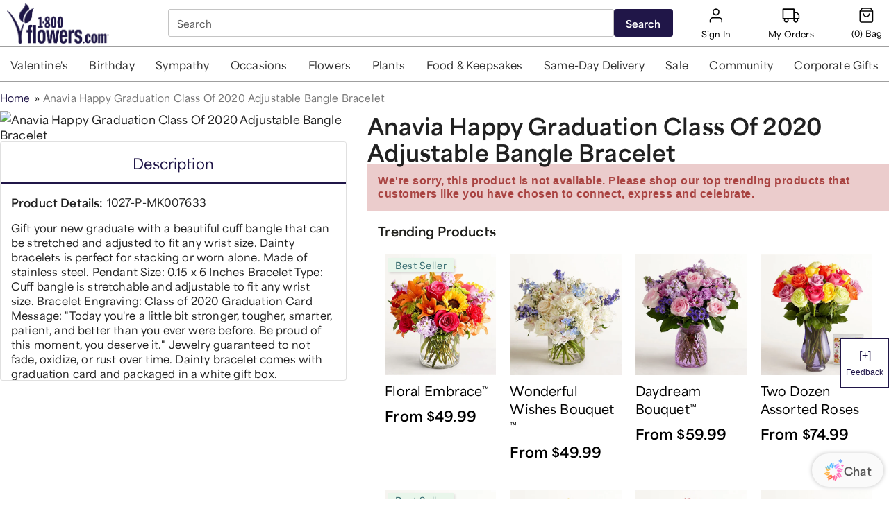

--- FILE ---
content_type: text/html
request_url: https://www.1800flowers.com/chat/flora
body_size: 80
content:
<!doctype html>
<html lang="en">
	<head>
		<meta charset="utf-8" />
		<link rel="icon" href="./favicon.png" />
		<link rel="stylesheet" href="https://fonts.googleapis.com/css2?family=Lato:wght@100;200;300;400;500;600;700;800&display=swap">
		<style>
			@font-face {
				font-family:"Area Variable";
				src:url("https://use.typekit.net/af/ad9eb8/0000000000000000774ee012/31/l?primer=7cdcb44be4a7db8877ffa5c0007b8dd865b3bbc383831fe2ea177f62257a9191&fvd=n4&v=3") format("woff2"),url("https://use.typekit.net/af/ad9eb8/0000000000000000774ee012/31/d?primer=7cdcb44be4a7db8877ffa5c0007b8dd865b3bbc383831fe2ea177f62257a9191&fvd=n4&v=3") format("woff"),url("https://use.typekit.net/af/ad9eb8/0000000000000000774ee012/31/a?primer=7cdcb44be4a7db8877ffa5c0007b8dd865b3bbc383831fe2ea177f62257a9191&fvd=n4&v=3") format("opentype");
				font-display:auto;font-style:normal;font-weight:100 900;font-stretch:normal;
			}
		</style>
		<meta name="viewport" content="width=device-width, initial-scale=1" />
		<meta http-equiv="Permissions-Policy" content="clipboard-write=(self)">
		
		<link href="./_app/immutable/assets/Chat.CTAX54Ss.css" rel="stylesheet"><!-- HEAD_svelte-15qm21u_START --><script src="https://code.jquery.com/jquery-3.7.1.slim.min.js" integrity="sha256-kmHvs0B+OpCW5GVHUNjv9rOmY0IvSIRcf7zGUDTDQM8=" crossorigin="anonymous" data-svelte-h="svelte-nn5kea"></script><!-- HEAD_svelte-15qm21u_END -->
		<script>
		</script>
	</head>
	<body data-sveltekit-preload-data="hover" style="margin: 0; padding: 0; overflow: hidden;">
		<div style="display: contents">       
			
			<script>
				{
					__sveltekit_cre47t = {
						base: new URL(".", location).pathname.slice(0, -1),
						assets: "/chat",
						env: {"PUBLIC_FLORA_DIRECT":"https://fast-api.800-flowers.net/r/api/bumblebee/flora","PUBLIC_CREATIVITY_DIRECT":"https://fast-api.800-flowers.net/r/api/bumblebee/creativity","PUBLIC_NODE_ENV":"production","PUBLIC_DOMAIN_URL":"fast-api.800-flowers.net","PUBLIC_DOMAIN_WSS":"wss-prod.origin-gcp-prod.18f.tech","PUBLIC_LD_KEY":"api-08fb0e08-6acd-4e23-ac8c-5df505f48e73","PUBLIC_LD_CLIENT_SIDE_ID":"5e9611ce574f7e07408e2d23","PUBLIC_LD_ENV":"production","PUBLIC_LD_PROJ_KEY":"conversational","PUBLIC_DESKTOP":"desktop_web","PUBLIC_MOBILE":"mobile_web","PUBLIC_GOOGLE_RECAPTCHA_KEY":"6Lc9wiEUAAAAAFqvKqm7Etmli7bL5rT_HscAOBAU","PUBLIC_APP_TIQ_ACCOUNT":"1800flowers","PUBLIC_APP_TIQ_PROFILE":"full","PUBLIC_APP_TIQ_ENV":"prod"}
					};

					const element = document.currentScript.parentElement;

					Promise.all([
						import("./_app/immutable/entry/start.INzV_KDr.js"),
						import("./_app/immutable/entry/app.Caa0miqD.js")
					]).then(([kit, app]) => {
						kit.start(app, element, {
							node_ids: [0, 3],
							data: [null,null],
							form: null,
							error: null
						});
					});
				}
			</script>
		</div>
	</body>
</html>


--- FILE ---
content_type: application/javascript; charset=UTF-8
request_url: https://www.1800flowers.com/static/js/7153.969a79ab.chunk.js
body_size: 45567
content:
/*! For license information please see 7153.969a79ab.chunk.js.LICENSE.txt */
(self.__LOADABLE_LOADED_CHUNKS__=self.__LOADABLE_LOADED_CHUNKS__||[]).push([[7153],{9237:function(e){var t;t=function(){return function(e){var t={};function r(n){if(t[n])return t[n].exports;var i=t[n]={i:n,l:!1,exports:{}};return e[n].call(i.exports,i,i.exports,r),i.l=!0,i.exports}return r.m=e,r.c=t,r.i=function(e){return e},r.d=function(e,t,n){r.o(e,t)||Object.defineProperty(e,t,{configurable:!1,enumerable:!0,get:n})},r.n=function(e){var t=e&&e.__esModule?function(){return e.default}:function(){return e};return r.d(t,"a",t),t},r.o=function(e,t){return Object.prototype.hasOwnProperty.call(e,t)},r.p="",r(r.s=32)}([function(e,t,r){"use strict";(function(e,n){var i="function"===typeof Symbol&&"symbol"===typeof Symbol.iterator?function(e){return typeof e}:function(e){return e&&"function"===typeof Symbol&&e.constructor===Symbol&&e!==Symbol.prototype?"symbol":typeof e},o=r(17),a=r(15),s=r(37),c=r(16),u=r(18),l={};t.clone=function(r,n){if("object"!==("undefined"===typeof r?"undefined":i(r))||null===r)return r;var o=(n=n||new Map).get(r);if(o)return o;var a=void 0,s=!1;if(Array.isArray(r))a=[],s=!0;else if(e.isBuffer(r))a=e.from(r);else if(r instanceof Date)a=new Date(r.getTime());else if(r instanceof RegExp)a=new RegExp(r);else{var c=Object.getPrototypeOf(r);c&&c.isImmutable?a=r:(a=Object.create(c),s=!0)}if(n.set(r,a),s)for(var u=Object.getOwnPropertyNames(r),l=0;l<u.length;++l){var f=u[l],p=Object.getOwnPropertyDescriptor(r,f);p&&(p.get||p.set)?Object.defineProperty(a,f,p):a[f]=t.clone(r[f],n)}return a},t.merge=function(r,n,o,a){if(t.assert(r&&"object"===("undefined"===typeof r?"undefined":i(r)),"Invalid target value: must be an object"),t.assert(null===n||void 0===n||"object"===("undefined"===typeof n?"undefined":i(n)),"Invalid source value: must be null, undefined, or an object"),!n)return r;if(Array.isArray(n)){t.assert(Array.isArray(r),"Cannot merge array onto an object"),!1===a&&(r.length=0);for(var s=0;s<n.length;++s)r.push(t.clone(n[s]));return r}for(var c=Object.keys(n),u=0;u<c.length;++u){var l=c[u];if("__proto__"!==l){var f=n[l];f&&"object"===("undefined"===typeof f?"undefined":i(f))?!r[l]||"object"!==i(r[l])||Array.isArray(r[l])!==Array.isArray(f)||f instanceof Date||e.isBuffer(f)||f instanceof RegExp?r[l]=t.clone(f):t.merge(r[l],f,o,a):(null!==f&&void 0!==f||!1!==o)&&(r[l]=f)}}return r},t.applyToDefaults=function(e,r,n){if(t.assert(e&&"object"===("undefined"===typeof e?"undefined":i(e)),"Invalid defaults value: must be an object"),t.assert(!r||!0===r||"object"===("undefined"===typeof r?"undefined":i(r)),"Invalid options value: must be true, falsy or an object"),!r)return null;var o=t.clone(e);return!0===r?o:t.merge(o,r,!0===n,!1)},t.cloneWithShallow=function(e,r){if(!e||"object"!==("undefined"===typeof e?"undefined":i(e)))return e;var n=l.store(e,r),o=t.clone(e);return l.restore(o,e,n),o},l.store=function(e,r){for(var n={},i=0;i<r.length;++i){var o=r[i],a=t.reach(e,o);void 0!==a&&(n[o]=a,l.reachSet(e,o,void 0))}return n},l.restore=function(e,t,r){for(var n=Object.keys(r),i=0;i<n.length;++i){var o=n[i];l.reachSet(e,o,r[o]),l.reachSet(t,o,r[o])}},l.reachSet=function(e,t,r){for(var n=t.split("."),i=e,o=0;o<n.length;++o){var a=n[o];o+1===n.length&&(i[a]=r),i=i[a]}},t.applyToDefaultsWithShallow=function(e,r,n){if(t.assert(e&&"object"===("undefined"===typeof e?"undefined":i(e)),"Invalid defaults value: must be an object"),t.assert(!r||!0===r||"object"===("undefined"===typeof r?"undefined":i(r)),"Invalid options value: must be true, falsy or an object"),t.assert(n&&Array.isArray(n),"Invalid keys"),!r)return null;var o=t.cloneWithShallow(e,n);if(!0===r)return o;var a=l.store(r,n);return t.merge(o,r,!1,!1),l.restore(o,r,a),o},t.deepEqual=function(r,n,o,a){o=o||{prototype:!0};var s="undefined"===typeof r?"undefined":i(r);if(s!==("undefined"===typeof n?"undefined":i(n)))return!1;if("object"!==s||null===r||null===n)return r===n?0!==r||1/r===1/n:r!==r&&n!==n;if(-1!==(a=a||[]).indexOf(r))return!0;if(a.push(r),Array.isArray(r)){if(!Array.isArray(n))return!1;if(!o.part&&r.length!==n.length)return!1;for(var c=0;c<r.length;++c){if(o.part){for(var u=!1,l=0;l<n.length;++l)if(t.deepEqual(r[c],n[l],o)){u=!0;break}return u}if(!t.deepEqual(r[c],n[c],o))return!1}return!0}if(e.isBuffer(r)){if(!e.isBuffer(n))return!1;if(r.length!==n.length)return!1;for(var f=0;f<r.length;++f)if(r[f]!==n[f])return!1;return!0}if(r instanceof Date)return n instanceof Date&&r.getTime()===n.getTime();if(r instanceof RegExp)return n instanceof RegExp&&r.toString()===n.toString();if(o.prototype&&Object.getPrototypeOf(r)!==Object.getPrototypeOf(n))return!1;var p=Object.getOwnPropertyNames(r);if(!o.part&&p.length!==Object.getOwnPropertyNames(n).length)return!1;for(var h=0;h<p.length;++h){var d=p[h],g=Object.getOwnPropertyDescriptor(r,d);if(g.get){if(!t.deepEqual(g,Object.getOwnPropertyDescriptor(n,d),o,a))return!1}else if(!t.deepEqual(r[d],n[d],o,a))return!1}return!0},t.unique=function(e,t){var r=void 0;if(t){r=[];var n=new Set;e.forEach((function(e){var i=e[t];n.has(i)||(n.add(i),r.push(e))}))}else r=Array.from(new Set(e));return r},t.mapToObject=function(e,t){if(!e)return null;for(var r={},n=0;n<e.length;++n)t?e[n][t]&&(r[e[n][t]]=!0):r[e[n]]=!0;return r},t.intersect=function(e,r,n){if(!e||!r)return[];for(var i=[],o=Array.isArray(e)?t.mapToObject(e):e,a={},s=0;s<r.length;++s)if(o[r[s]]&&!a[r[s]]){if(n)return r[s];i.push(r[s]),a[r[s]]=!0}return n?null:i},t.contain=function(e,r,n){var o=null;"object"!==("undefined"===typeof e?"undefined":i(e))||"object"!==("undefined"===typeof r?"undefined":i(r))||Array.isArray(e)||Array.isArray(r)?r=[].concat(r):(o=r,r=Object.keys(r)),n=n||{},t.assert("string"===typeof e||"object"===("undefined"===typeof e?"undefined":i(e)),"Reference must be string or an object"),t.assert(r.length,"Values array cannot be empty");var a=void 0,s=void 0;if(n.deep){a=t.deepEqual;var c=n.hasOwnProperty("only"),u=n.hasOwnProperty("part");s={prototype:c?n.only:!!u&&!n.part,part:c?!n.only:!u||n.part}}else a=function(e,t){return e===t};for(var l=!1,f=new Array(r.length),p=0;p<f.length;++p)f[p]=0;if("string"===typeof e){for(var h="(",d=0;d<r.length;++d){var g=r[d];t.assert("string"===typeof g,"Cannot compare string reference to non-string value"),h+=(d?"|":"")+t.escapeRegex(g)}var y=new RegExp(h+")","g");l=!!e.replace(y,(function(e,t){var n=r.indexOf(t);return++f[n],""}))}else if(Array.isArray(e))for(var v=0;v<e.length;++v){for(var m=!1,b=0;b<r.length&&!1===m;++b)m=a(r[b],e[v],s)&&b;!1!==m?++f[m]:l=!0}else for(var _=Object.getOwnPropertyNames(e),w=0;w<_.length;++w){var E=_[w],x=r.indexOf(E);if(-1!==x){if(o&&!a(o[E],e[E],s))return!1;++f[x]}else l=!0}for(var O=!1,S=0;S<f.length;++S)if(O=O||!!f[S],n.once&&f[S]>1||!n.part&&!f[S])return!1;return(!n.only||!l)&&O},t.flatten=function(e,r){for(var n=r||[],i=0;i<e.length;++i)Array.isArray(e[i])?t.flatten(e[i],n):n.push(e[i]);return n},t.reach=function(e,r,n){if(!1===r||null===r||"undefined"===typeof r)return e;"string"===typeof(n=n||{})&&(n={separator:n});for(var o=r.split(n.separator||"."),a=e,s=0;s<o.length;++s){var c=o[s];if("-"===c[0]&&Array.isArray(a)&&(c=c.slice(1,c.length),c=a.length-c),!a||"object"!==("undefined"===typeof a?"undefined":i(a))&&"function"!==typeof a||!(c in a)||"object"!==("undefined"===typeof a?"undefined":i(a))&&!1===n.functions){t.assert(!n.strict||s+1===o.length,"Missing segment",c,"in reach path ",r),t.assert("object"===("undefined"===typeof a?"undefined":i(a))||!0===n.functions||"function"!==typeof a,"Invalid segment",c,"in reach path ",r),a=n.default;break}a=a[c]}return a},t.reachTemplate=function(e,r,n){return r.replace(/{([^}]+)}/g,(function(r,i){var o=t.reach(e,i,n);return void 0===o||null===o?"":o}))},t.formatStack=function(e){for(var t=[],r=0;r<e.length;++r){var n=e[r];t.push([n.getFileName(),n.getLineNumber(),n.getColumnNumber(),n.getFunctionName(),n.isConstructor()])}return t},t.formatTrace=function(e){for(var t=[],r=0;r<e.length;++r){var n=e[r];t.push((n[4]?"new ":"")+n[3]+" ("+n[0]+":"+n[1]+":"+n[2]+")")}return t},t.callStack=function(e){var r=Error.prepareStackTrace;Error.prepareStackTrace=function(e,t){return t};var n={};Error.captureStackTrace(n,this);var i=n.stack;return Error.prepareStackTrace=r,t.formatStack(i).slice(1+e)},t.displayStack=function(e){var r=t.callStack(void 0===e?1:e+1);return t.formatTrace(r)},t.abortThrow=!1,t.abort=function(e,r){if("test"===n.env.NODE_ENV||!0===t.abortThrow)throw new Error(e||"Unknown error");var i="";r||(i=t.displayStack(1).join("\n\t")),console.log("ABORT: "+e+"\n\t"+i),n.exit(1)},t.assert=function(e){if(!e){for(var r=arguments.length,n=Array(r>1?r-1:0),i=1;i<r;i++)n[i-1]=arguments[i];if(1===n.length&&n[0]instanceof Error)throw n[0];var a=n.filter((function(e){return""!==e})).map((function(e){return"string"===typeof e?e:e instanceof Error?e.message:t.stringify(e)}));throw new o.AssertionError({message:a.join(" ")||"Unknown error",actual:!1,expected:!0,operator:"==",stackStartFunction:t.assert})}},t.Bench=function(){this.ts=0,this.reset()},t.Bench.prototype.reset=function(){this.ts=t.Bench.now()},t.Bench.prototype.elapsed=function(){return t.Bench.now()-this.ts},t.Bench.now=function(){var e=n.hrtime();return 1e3*e[0]+e[1]/1e6},t.escapeRegex=function(e){return e.replace(/[\^\$\.\*\+\-\?\=\!\:\|\\\/\(\)\[\]\{\}\,]/g,"\\$&")},t.base64urlEncode=function(r,n){return t.assert("string"===typeof r||e.isBuffer(r),"value must be string or buffer"),(e.isBuffer(r)?r:e.from(r,n||"binary")).toString("base64").replace(/\+/g,"-").replace(/\//g,"_").replace(/\=/g,"")},t.base64urlDecode=function(t,r){if("string"!==typeof t)throw new Error("Value not a string");if(!/^[\w\-]*$/.test(t))throw new Error("Invalid character");var n=e.from(t,"base64");return"buffer"===r?n:n.toString(r||"binary")},t.escapeHeaderAttribute=function(e){return t.assert(/^[ \w\!#\$%&'\(\)\*\+,\-\.\/\:;<\=>\?@\[\]\^`\{\|\}~\"\\]*$/.test(e),"Bad attribute value ("+e+")"),e.replace(/\\/g,"\\\\").replace(/\"/g,'\\"')},t.escapeHtml=function(e){return u.escapeHtml(e)},t.escapeJavaScript=function(e){return u.escapeJavaScript(e)},t.escapeJson=function(e){return u.escapeJson(e)},t.once=function(e){if(e._hoekOnce)return e;var t=!1,r=function(){if(!t){t=!0;for(var r=arguments.length,n=Array(r),i=0;i<r;i++)n[i]=arguments[i];e.apply(null,n)}};return r._hoekOnce=!0,r},t.isInteger=Number.isSafeInteger,t.ignore=function(){},t.inherits=c.inherits,t.format=c.format,t.transform=function(e,r,n){t.assert(null===e||void 0===e||"object"===("undefined"===typeof e?"undefined":i(e))||Array.isArray(e),"Invalid source object: must be null, undefined, an object, or an array");var o="object"===("undefined"===typeof n?"undefined":i(n))&&null!==n&&n.separator||".";if(Array.isArray(e)){for(var a=[],s=0;s<e.length;++s)a.push(t.transform(e[s],r,n));return a}for(var c={},u=Object.keys(r),l=0;l<u.length;++l){var f=u[l],p=f.split(o),h=r[f];t.assert("string"===typeof h,'All mappings must be "." delineated strings');for(var d=void 0,g=c;p.length>1;)g[d=p.shift()]||(g[d]={}),g=g[d];g[d=p.shift()]=t.reach(e,h,n)}return c},t.uniqueFilename=function(e,t){t=t?"."!==t[0]?"."+t:t:"",e=s.resolve(e);var r=[Date.now(),n.pid,a.randomBytes(8).toString("hex")].join("-")+t;return s.join(e,r)},t.stringify=function(){try{for(var e=arguments.length,t=Array(e),r=0;r<e;r++)t[r]=arguments[r];return JSON.stringify.apply(null,t)}catch(n){return"[Cannot display object: "+n.message+"]"}},t.shallow=function(e){for(var t={},r=Object.keys(e),n=0;n<r.length;++n){var i=r[n];t[i]=e[i]}return t},t.wait=function(e){return new Promise((function(t){return setTimeout(t,e)}))},t.block=function(){return new Promise(t.ignore)}}).call(t,r(3).Buffer,r(7))},function(e,t,r){"use strict";var n=r(0);t.create=function(e,t){n.assert("string"===typeof e,"Invalid reference key:",e);var r=n.clone(t),i=function e(t,i){return n.reach(e.isContext?i.context:t,e.key,r)};return i.isContext=e[0]===(r&&r.contextPrefix||"$"),i.key=i.isContext?e.slice(1):e,i.path=i.key.split(r&&r.separator||"."),i.depth=i.path.length,i.root=i.path[0],i.isJoi=!0,i.toString=function(){return(i.isContext?"context:":"ref:")+i.key},i},t.isRef=function(e){return"function"===typeof e&&e.isJoi},t.push=function(e,r){t.isRef(r)&&!r.isContext&&e.push(r.root)}},function(e,t,r){"use strict";var n="function"===typeof Symbol&&"symbol"===typeof Symbol.iterator?function(e){return typeof e}:function(e){return e&&"function"===typeof Symbol&&e.constructor===Symbol&&e!==Symbol.prototype?"symbol":typeof e},i=function(){function e(e,t){for(var r=0;r<t.length;r++){var n=t[r];n.enumerable=n.enumerable||!1,n.configurable=!0,"value"in n&&(n.writable=!0),Object.defineProperty(e,n.key,n)}}return function(t,r,n){return r&&e(t.prototype,r),n&&e(t,n),t}}(),o=r(0),a=r(11),s=r(1),c=r(6),u=null,l=null,f={Set:r(9),defaults:{abortEarly:!0,convert:!0,allowUnknown:!1,skipFunctions:!1,stripUnknown:!1,language:{},presence:"optional",strip:!1,noDefaults:!1,escapeHtml:!1}};e.exports=f.Any=function(){function e(){!function(e,t){if(!(e instanceof t))throw new TypeError("Cannot call a class as a function")}(this,e),l=l||r(4),this.isJoi=!0,this._type="any",this._settings=null,this._valids=new f.Set,this._invalids=new f.Set,this._tests=[],this._refs=[],this._flags={},this._description=null,this._unit=null,this._notes=[],this._tags=[],this._examples=[],this._meta=[],this._inner={}}return e.prototype._init=function(){return this},e.prototype.createError=function(e,t,r,n){var i=arguments.length>4&&void 0!==arguments[4]?arguments[4]:this._flags;return c.create(e,t,r,n,i)},e.prototype.createOverrideError=function(e,t,r,n,i,o){return c.create(e,t,r,n,this._flags,i,o)},e.prototype.checkOptions=function(e){var t=r(21).options.validate(e);if(t.error)throw new Error(t.error.details[0].message)},e.prototype.clone=function(){var e=Object.create(Object.getPrototypeOf(this));e.isJoi=!0,e._currentJoi=this._currentJoi,e._type=this._type,e._settings=this._settings,e._baseType=this._baseType,e._valids=this._valids.slice(),e._invalids=this._invalids.slice(),e._tests=this._tests.slice(),e._refs=this._refs.slice(),e._flags=o.clone(this._flags),e._description=this._description,e._unit=this._unit,e._notes=this._notes.slice(),e._tags=this._tags.slice(),e._examples=this._examples.slice(),e._meta=this._meta.slice(),e._inner={};for(var t=Object.keys(this._inner),r=0;r<t.length;++r){var n=t[r];e._inner[n]=this._inner[n]?this._inner[n].slice():null}return e},e.prototype.concat=function(e){o.assert(e instanceof f.Any,"Invalid schema object"),o.assert("any"===this._type||"any"===e._type||e._type===this._type,"Cannot merge type",this._type,"with another type:",e._type);var t=this.clone();if("any"===this._type&&"any"!==e._type){for(var r=e.clone(),n=["_settings","_valids","_invalids","_tests","_refs","_flags","_description","_unit","_notes","_tags","_examples","_meta","_inner"],i=0;i<n.length;++i)r[n[i]]=t[n[i]];t=r}t._settings=t._settings?a.concat(t._settings,e._settings):e._settings,t._valids.merge(e._valids,e._invalids),t._invalids.merge(e._invalids,e._valids),t._tests=t._tests.concat(e._tests),t._refs=t._refs.concat(e._refs),o.merge(t._flags,e._flags),t._description=e._description||t._description,t._unit=e._unit||t._unit,t._notes=t._notes.concat(e._notes),t._tags=t._tags.concat(e._tags),t._examples=t._examples.concat(e._examples),t._meta=t._meta.concat(e._meta);for(var s=Object.keys(e._inner),c="object"===t._type,u=0;u<s.length;++u){var l=s[u],p=e._inner[l];if(p){var h=t._inner[l];if(h)if(c&&"children"===l){for(var d={},g=0;g<h.length;++g)d[h[g].key]=g;for(var y=0;y<p.length;++y){var v=p[y].key;d[v]>=0?h[d[v]]={key:v,schema:h[d[v]].schema.concat(p[y].schema)}:h.push(p[y])}}else t._inner[l]=t._inner[l].concat(p);else t._inner[l]=p.slice()}}return t},e.prototype._test=function(e,t,r,n){var i=this.clone();return i._tests.push({func:r,name:e,arg:t,options:n}),i},e.prototype.options=function(e){o.assert(!e.context,"Cannot override context"),this.checkOptions(e);var t=this.clone();return t._settings=a.concat(t._settings,e),t},e.prototype.strict=function(e){var t=this.clone(),r=void 0!==e&&!e;return t._settings=a.concat(t._settings,{convert:r}),t},e.prototype.raw=function(e){var t=void 0===e||e;if(this._flags.raw===t)return this;var r=this.clone();return r._flags.raw=t,r},e.prototype.error=function(e){o.assert(e&&(e instanceof Error||"function"===typeof e),"Must provide a valid Error object or a function");var t=this.clone();return t._flags.error=e,t},e.prototype.allow=function(){for(var e=arguments.length,t=Array(e),r=0;r<e;r++)t[r]=arguments[r];var n=this.clone();t=o.flatten(t);for(var i=0;i<t.length;++i){var a=t[i];o.assert(void 0!==a,"Cannot call allow/valid/invalid with undefined"),n._invalids.remove(a),n._valids.add(a,n._refs)}return n},e.prototype.valid=function(){var e=this.allow.apply(this,arguments);return e._flags.allowOnly=!0,e},e.prototype.invalid=function(){for(var e=arguments.length,t=Array(e),r=0;r<e;r++)t[r]=arguments[r];var n=this.clone();t=o.flatten(t);for(var i=0;i<t.length;++i){var a=t[i];o.assert(void 0!==a,"Cannot call allow/valid/invalid with undefined"),n._valids.remove(a),n._invalids.add(a,n._refs)}return n},e.prototype.required=function(){if("required"===this._flags.presence)return this;var e=this.clone();return e._flags.presence="required",e},e.prototype.optional=function(){if("optional"===this._flags.presence)return this;var e=this.clone();return e._flags.presence="optional",e},e.prototype.forbidden=function(){if("forbidden"===this._flags.presence)return this;var e=this.clone();return e._flags.presence="forbidden",e},e.prototype.strip=function(){if(this._flags.strip)return this;var e=this.clone();return e._flags.strip=!0,e},e.prototype.applyFunctionToChildren=function(e,t,r,n){if(1!==(e=[].concat(e)).length||""!==e[0]){n=n?n+".":"";var i=(""===e[0]?e.slice(1):e).map((function(e){return n+e}));throw new Error("unknown key(s) "+i.join(", "))}return this[t].apply(this,r)},e.prototype.default=function(e,t){"function"!==typeof e||s.isRef(e)||(!e.description&&t&&(e.description=t),this._flags.func||o.assert("string"===typeof e.description&&e.description.length>0,"description must be provided when default value is a function"));var r=this.clone();return r._flags.default=e,s.push(r._refs,e),r},e.prototype.empty=function(e){var t=this.clone();return void 0===e?delete t._flags.empty:t._flags.empty=l.schema(this._currentJoi,e),t},e.prototype.when=function(e,t){o.assert(t&&"object"===("undefined"===typeof t?"undefined":n(t)),"Invalid options"),o.assert(void 0!==t.then||void 0!==t.otherwise,'options must have at least one of "then" or "otherwise"');var i=t.hasOwnProperty("then")?this.concat(l.schema(this._currentJoi,t.then)):void 0,a=t.hasOwnProperty("otherwise")?this.concat(l.schema(this._currentJoi,t.otherwise)):void 0;u=u||r(10);var s={then:i,otherwise:a};Object.prototype.hasOwnProperty.call(t,"is")&&(s.is=t.is);var c=u.when(e,s);return c._flags.presence="ignore",c._baseType=this,c},e.prototype.description=function(e){o.assert(e&&"string"===typeof e,"Description must be a non-empty string");var t=this.clone();return t._description=e,t},e.prototype.notes=function(e){o.assert(e&&("string"===typeof e||Array.isArray(e)),"Notes must be a non-empty string or array");var t=this.clone();return t._notes=t._notes.concat(e),t},e.prototype.tags=function(e){o.assert(e&&("string"===typeof e||Array.isArray(e)),"Tags must be a non-empty string or array");var t=this.clone();return t._tags=t._tags.concat(e),t},e.prototype.meta=function(e){o.assert(void 0!==e,"Meta cannot be undefined");var t=this.clone();return t._meta=t._meta.concat(e),t},e.prototype.example=function(){o.assert(1===arguments.length,"Missing example");var e=arguments.length<=0?void 0:arguments[0],t=this.clone();return t._examples.push(e),t},e.prototype.unit=function(e){o.assert(e&&"string"===typeof e,"Unit name must be a non-empty string");var t=this.clone();return t._unit=e,t},e.prototype._prepareEmptyValue=function(e){return"string"===typeof e&&this._flags.trim?e.trim():e},e.prototype._validate=function(e,t,r,n){var i=this,u=e;t=t||{key:"",path:[],parent:null,reference:n},this._settings&&(r=a.concat(r,this._settings));var l=[],p=function(){var n=void 0;if(void 0!==e)n=i._flags.raw?u:e;else if(r.noDefaults)n=e;else if(s.isRef(i._flags.default))n=i._flags.default(t.parent,r);else if("function"!==typeof i._flags.default||i._flags.func&&!i._flags.default.description)n=o.clone(i._flags.default);else{var a=void 0;null!==t.parent&&i._flags.default.length>0&&(a=[o.clone(t.parent),r]);var c=f._try(i._flags.default,a);n=c.value,c.error&&l.push(i.createError("any.default",{error:c.error},t,r))}if(l.length&&"function"===typeof i._flags.error){var p=i._flags.error.call(i,l);l="string"===typeof p?[i.createOverrideError("override",{reason:l},t,r,p)]:[].concat(p).map((function(e){return e instanceof Error?e:i.createOverrideError(e.type||"override",e.context,t,r,e.message,e.template)}))}return{value:i._flags.strip?void 0:n,finalValue:n,errors:l.length?l:null}};if(this._coerce){var h=this._coerce.call(this,e,t,r);if(h.errors)return e=h.value,l=l.concat(h.errors),p();e=h.value}this._flags.empty&&!this._flags.empty._validate(this._prepareEmptyValue(e),null,f.defaults).errors&&(e=void 0);var d=this._flags.presence||r.presence;if("optional"===d){if(void 0===e){if(!this._flags.hasOwnProperty("default")||void 0!==this._flags.default||"object"!==this._type)return p();e={}}}else{if("required"===d&&void 0===e)return l.push(this.createError("any.required",null,t,r)),p();if("forbidden"===d)return void 0===e||l.push(this.createError("any.unknown",null,t,r)),p()}if(this._valids.has(e,t,r,this._flags.insensitive))return p();if(this._invalids.has(e,t,r,this._flags.insensitive)&&(l.push(this.createError(""===e?"any.empty":"any.invalid",{value:e,invalids:this._invalids.values({stripUndefined:!0})},t,r)),r.abortEarly||void 0===e))return p();if(this._base){var g=this._base.call(this,e,t,r);if(g.errors)return e=g.value,l=l.concat(g.errors),p();if(g.value!==e){if(e=g.value,this._valids.has(e,t,r,this._flags.insensitive))return p();if(this._invalids.has(e,t,r,this._flags.insensitive)&&(l.push(this.createError(""===e?"any.empty":"any.invalid",{value:e,invalids:this._invalids.values({stripUndefined:!0})},t,r)),r.abortEarly))return p()}}if(this._flags.allowOnly&&(l.push(this.createError("any.allowOnly",{value:e,valids:this._valids.values({stripUndefined:!0})},t,r)),r.abortEarly))return p();for(var y=0;y<this._tests.length;++y){var v=this._tests[y].func.call(this,e,t,r);if(v instanceof c.Err){if(l.push(v),r.abortEarly)return p()}else e=v}return p()},e.prototype._validateWithOptions=function(e,t,r){t&&this.checkOptions(t);var n=a.concat(f.defaults,t),i=this._validate(e,null,n),o=c.process(i.errors,e);return r?r(o,i.value):{error:o,value:i.value,then:function(e,t){return o?Promise.reject(o).catch(t):Promise.resolve(i.value).then(e)},catch:function(e){return o?Promise.reject(o).catch(e):Promise.resolve(i.value)}}},e.prototype.validate=function(e,t,r){return"function"===typeof t?this._validateWithOptions(e,null,t):this._validateWithOptions(e,t,r)},e.prototype.describe=function(){var e=this,t={type:this._type},r=Object.keys(this._flags);if(r.length)if(["empty","default","lazy","label"].some((function(t){return e._flags.hasOwnProperty(t)}))){t.flags={};for(var n=0;n<r.length;++n){var i=r[n];"empty"===i?t.flags[i]=this._flags[i].describe():"default"===i?s.isRef(this._flags[i])?t.flags[i]=this._flags[i].toString():"function"===typeof this._flags[i]?t.flags[i]={description:this._flags[i].description,function:this._flags[i]}:t.flags[i]=this._flags[i]:"lazy"===i||"label"===i||(t.flags[i]=this._flags[i])}}else t.flags=this._flags;this._settings&&(t.options=o.clone(this._settings)),this._baseType&&(t.base=this._baseType.describe()),this._description&&(t.description=this._description),this._notes.length&&(t.notes=this._notes),this._tags.length&&(t.tags=this._tags),this._meta.length&&(t.meta=this._meta),this._examples.length&&(t.examples=this._examples),this._unit&&(t.unit=this._unit);var a=this._valids.values();a.length&&(t.valids=a.map((function(e){return s.isRef(e)?e.toString():e})));var c=this._invalids.values();c.length&&(t.invalids=c.map((function(e){return s.isRef(e)?e.toString():e}))),t.rules=[];for(var u=0;u<this._tests.length;++u){var l=this._tests[u],f={name:l.name};void 0!==l.arg&&(f.arg=s.isRef(l.arg)?l.arg.toString():l.arg);var p=l.options;if(p){if(p.hasRef){f.arg={};for(var h=Object.keys(l.arg),d=0;d<h.length;++d){var g=h[d],y=l.arg[g];f.arg[g]=s.isRef(y)?y.toString():y}}"string"===typeof p.description?f.description=p.description:"function"===typeof p.description&&(f.description=p.description(f.arg))}t.rules.push(f)}t.rules.length||delete t.rules;var v=this._getLabel();return v&&(t.label=v),t},e.prototype.label=function(e){o.assert(e&&"string"===typeof e,"Label name must be a non-empty string");var t=this.clone();return t._flags.label=e,t},e.prototype._getLabel=function(e){return this._flags.label||e},i(e,[{key:"schemaType",get:function(){return this._type}}]),e}(),f.Any.prototype.isImmutable=!0,f.Any.prototype.only=f.Any.prototype.equal=f.Any.prototype.valid,f.Any.prototype.disallow=f.Any.prototype.not=f.Any.prototype.invalid,f.Any.prototype.exist=f.Any.prototype.required,f._try=function(e,t){var r=void 0,n=void 0;try{n=e.apply(null,t)}catch(i){r=i}return{value:n,error:r}}},function(e,t,r){"use strict";(function(e){var n=r(33),i=r(34),o=r(35);function a(){return c.TYPED_ARRAY_SUPPORT?2147483647:1073741823}function s(e,t){if(a()<t)throw new RangeError("Invalid typed array length");return c.TYPED_ARRAY_SUPPORT?(e=new Uint8Array(t)).__proto__=c.prototype:(null===e&&(e=new c(t)),e.length=t),e}function c(e,t,r){if(!c.TYPED_ARRAY_SUPPORT&&!(this instanceof c))return new c(e,t,r);if("number"===typeof e){if("string"===typeof t)throw new Error("If encoding is specified then the first argument must be a string");return f(this,e)}return u(this,e,t,r)}function u(e,t,r,n){if("number"===typeof t)throw new TypeError('"value" argument must not be a number');return"undefined"!==typeof ArrayBuffer&&t instanceof ArrayBuffer?function(e,t,r,n){if(t.byteLength,r<0||t.byteLength<r)throw new RangeError("'offset' is out of bounds");if(t.byteLength<r+(n||0))throw new RangeError("'length' is out of bounds");return t=void 0===r&&void 0===n?new Uint8Array(t):void 0===n?new Uint8Array(t,r):new Uint8Array(t,r,n),c.TYPED_ARRAY_SUPPORT?(e=t).__proto__=c.prototype:e=p(e,t),e}(e,t,r,n):"string"===typeof t?function(e,t,r){if("string"===typeof r&&""!==r||(r="utf8"),!c.isEncoding(r))throw new TypeError('"encoding" must be a valid string encoding');var n=0|d(t,r),i=(e=s(e,n)).write(t,r);return i!==n&&(e=e.slice(0,i)),e}(e,t,r):function(e,t){if(c.isBuffer(t)){var r=0|h(t.length);return 0===(e=s(e,r)).length||t.copy(e,0,0,r),e}if(t){if("undefined"!==typeof ArrayBuffer&&t.buffer instanceof ArrayBuffer||"length"in t)return"number"!==typeof t.length||(n=t.length)!==n?s(e,0):p(e,t);if("Buffer"===t.type&&o(t.data))return p(e,t.data)}var n;throw new TypeError("First argument must be a string, Buffer, ArrayBuffer, Array, or array-like object.")}(e,t)}function l(e){if("number"!==typeof e)throw new TypeError('"size" argument must be a number');if(e<0)throw new RangeError('"size" argument must not be negative')}function f(e,t){if(l(t),e=s(e,t<0?0:0|h(t)),!c.TYPED_ARRAY_SUPPORT)for(var r=0;r<t;++r)e[r]=0;return e}function p(e,t){var r=t.length<0?0:0|h(t.length);e=s(e,r);for(var n=0;n<r;n+=1)e[n]=255&t[n];return e}function h(e){if(e>=a())throw new RangeError("Attempt to allocate Buffer larger than maximum size: 0x"+a().toString(16)+" bytes");return 0|e}function d(e,t){if(c.isBuffer(e))return e.length;if("undefined"!==typeof ArrayBuffer&&"function"===typeof ArrayBuffer.isView&&(ArrayBuffer.isView(e)||e instanceof ArrayBuffer))return e.byteLength;"string"!==typeof e&&(e=""+e);var r=e.length;if(0===r)return 0;for(var n=!1;;)switch(t){case"ascii":case"latin1":case"binary":return r;case"utf8":case"utf-8":case void 0:return q(e).length;case"ucs2":case"ucs-2":case"utf16le":case"utf-16le":return 2*r;case"hex":return r>>>1;case"base64":return z(e).length;default:if(n)return q(e).length;t=(""+t).toLowerCase(),n=!0}}function g(e,t,r){var n=!1;if((void 0===t||t<0)&&(t=0),t>this.length)return"";if((void 0===r||r>this.length)&&(r=this.length),r<=0)return"";if((r>>>=0)<=(t>>>=0))return"";for(e||(e="utf8");;)switch(e){case"hex":return P(this,t,r);case"utf8":case"utf-8":return j(this,t,r);case"ascii":return k(this,t,r);case"latin1":case"binary":return R(this,t,r);case"base64":return S(this,t,r);case"ucs2":case"ucs-2":case"utf16le":case"utf-16le":return T(this,t,r);default:if(n)throw new TypeError("Unknown encoding: "+e);e=(e+"").toLowerCase(),n=!0}}function y(e,t,r){var n=e[t];e[t]=e[r],e[r]=n}function v(e,t,r,n,i){if(0===e.length)return-1;if("string"===typeof r?(n=r,r=0):r>2147483647?r=2147483647:r<-2147483648&&(r=-2147483648),r=+r,isNaN(r)&&(r=i?0:e.length-1),r<0&&(r=e.length+r),r>=e.length){if(i)return-1;r=e.length-1}else if(r<0){if(!i)return-1;r=0}if("string"===typeof t&&(t=c.from(t,n)),c.isBuffer(t))return 0===t.length?-1:m(e,t,r,n,i);if("number"===typeof t)return t&=255,c.TYPED_ARRAY_SUPPORT&&"function"===typeof Uint8Array.prototype.indexOf?i?Uint8Array.prototype.indexOf.call(e,t,r):Uint8Array.prototype.lastIndexOf.call(e,t,r):m(e,[t],r,n,i);throw new TypeError("val must be string, number or Buffer")}function m(e,t,r,n,i){var o,a=1,s=e.length,c=t.length;if(void 0!==n&&("ucs2"===(n=String(n).toLowerCase())||"ucs-2"===n||"utf16le"===n||"utf-16le"===n)){if(e.length<2||t.length<2)return-1;a=2,s/=2,c/=2,r/=2}function u(e,t){return 1===a?e[t]:e.readUInt16BE(t*a)}if(i){var l=-1;for(o=r;o<s;o++)if(u(e,o)===u(t,-1===l?0:o-l)){if(-1===l&&(l=o),o-l+1===c)return l*a}else-1!==l&&(o-=o-l),l=-1}else for(r+c>s&&(r=s-c),o=r;o>=0;o--){for(var f=!0,p=0;p<c;p++)if(u(e,o+p)!==u(t,p)){f=!1;break}if(f)return o}return-1}function b(e,t,r,n){r=Number(r)||0;var i=e.length-r;n?(n=Number(n))>i&&(n=i):n=i;var o=t.length;if(o%2!==0)throw new TypeError("Invalid hex string");n>o/2&&(n=o/2);for(var a=0;a<n;++a){var s=parseInt(t.substr(2*a,2),16);if(isNaN(s))return a;e[r+a]=s}return a}function _(e,t,r,n){return W(q(t,e.length-r),e,r,n)}function w(e,t,r,n){return W(function(e){for(var t=[],r=0;r<e.length;++r)t.push(255&e.charCodeAt(r));return t}(t),e,r,n)}function E(e,t,r,n){return w(e,t,r,n)}function x(e,t,r,n){return W(z(t),e,r,n)}function O(e,t,r,n){return W(function(e,t){for(var r,n,i,o=[],a=0;a<e.length&&!((t-=2)<0);++a)n=(r=e.charCodeAt(a))>>8,i=r%256,o.push(i),o.push(n);return o}(t,e.length-r),e,r,n)}function S(e,t,r){return 0===t&&r===e.length?n.fromByteArray(e):n.fromByteArray(e.slice(t,r))}function j(e,t,r){r=Math.min(e.length,r);for(var n=[],i=t;i<r;){var o,a,s,c,u=e[i],l=null,f=u>239?4:u>223?3:u>191?2:1;if(i+f<=r)switch(f){case 1:u<128&&(l=u);break;case 2:128===(192&(o=e[i+1]))&&(c=(31&u)<<6|63&o)>127&&(l=c);break;case 3:o=e[i+1],a=e[i+2],128===(192&o)&&128===(192&a)&&(c=(15&u)<<12|(63&o)<<6|63&a)>2047&&(c<55296||c>57343)&&(l=c);break;case 4:o=e[i+1],a=e[i+2],s=e[i+3],128===(192&o)&&128===(192&a)&&128===(192&s)&&(c=(15&u)<<18|(63&o)<<12|(63&a)<<6|63&s)>65535&&c<1114112&&(l=c)}null===l?(l=65533,f=1):l>65535&&(l-=65536,n.push(l>>>10&1023|55296),l=56320|1023&l),n.push(l),i+=f}return function(e){var t=e.length;if(t<=A)return String.fromCharCode.apply(String,e);for(var r="",n=0;n<t;)r+=String.fromCharCode.apply(String,e.slice(n,n+=A));return r}(n)}t.Buffer=c,t.SlowBuffer=function(e){return+e!=e&&(e=0),c.alloc(+e)},t.INSPECT_MAX_BYTES=50,c.TYPED_ARRAY_SUPPORT=void 0!==e.TYPED_ARRAY_SUPPORT?e.TYPED_ARRAY_SUPPORT:function(){try{var e=new Uint8Array(1);return e.__proto__={__proto__:Uint8Array.prototype,foo:function(){return 42}},42===e.foo()&&"function"===typeof e.subarray&&0===e.subarray(1,1).byteLength}catch(t){return!1}}(),t.kMaxLength=a(),c.poolSize=8192,c._augment=function(e){return e.__proto__=c.prototype,e},c.from=function(e,t,r){return u(null,e,t,r)},c.TYPED_ARRAY_SUPPORT&&(c.prototype.__proto__=Uint8Array.prototype,c.__proto__=Uint8Array,"undefined"!==typeof Symbol&&Symbol.species&&c[Symbol.species]===c&&Object.defineProperty(c,Symbol.species,{value:null,configurable:!0})),c.alloc=function(e,t,r){return function(e,t,r,n){return l(t),t<=0?s(e,t):void 0!==r?"string"===typeof n?s(e,t).fill(r,n):s(e,t).fill(r):s(e,t)}(null,e,t,r)},c.allocUnsafe=function(e){return f(null,e)},c.allocUnsafeSlow=function(e){return f(null,e)},c.isBuffer=function(e){return!(null==e||!e._isBuffer)},c.compare=function(e,t){if(!c.isBuffer(e)||!c.isBuffer(t))throw new TypeError("Arguments must be Buffers");if(e===t)return 0;for(var r=e.length,n=t.length,i=0,o=Math.min(r,n);i<o;++i)if(e[i]!==t[i]){r=e[i],n=t[i];break}return r<n?-1:n<r?1:0},c.isEncoding=function(e){switch(String(e).toLowerCase()){case"hex":case"utf8":case"utf-8":case"ascii":case"latin1":case"binary":case"base64":case"ucs2":case"ucs-2":case"utf16le":case"utf-16le":return!0;default:return!1}},c.concat=function(e,t){if(!o(e))throw new TypeError('"list" argument must be an Array of Buffers');if(0===e.length)return c.alloc(0);var r;if(void 0===t)for(t=0,r=0;r<e.length;++r)t+=e[r].length;var n=c.allocUnsafe(t),i=0;for(r=0;r<e.length;++r){var a=e[r];if(!c.isBuffer(a))throw new TypeError('"list" argument must be an Array of Buffers');a.copy(n,i),i+=a.length}return n},c.byteLength=d,c.prototype._isBuffer=!0,c.prototype.swap16=function(){var e=this.length;if(e%2!==0)throw new RangeError("Buffer size must be a multiple of 16-bits");for(var t=0;t<e;t+=2)y(this,t,t+1);return this},c.prototype.swap32=function(){var e=this.length;if(e%4!==0)throw new RangeError("Buffer size must be a multiple of 32-bits");for(var t=0;t<e;t+=4)y(this,t,t+3),y(this,t+1,t+2);return this},c.prototype.swap64=function(){var e=this.length;if(e%8!==0)throw new RangeError("Buffer size must be a multiple of 64-bits");for(var t=0;t<e;t+=8)y(this,t,t+7),y(this,t+1,t+6),y(this,t+2,t+5),y(this,t+3,t+4);return this},c.prototype.toString=function(){var e=0|this.length;return 0===e?"":0===arguments.length?j(this,0,e):g.apply(this,arguments)},c.prototype.equals=function(e){if(!c.isBuffer(e))throw new TypeError("Argument must be a Buffer");return this===e||0===c.compare(this,e)},c.prototype.inspect=function(){var e="",r=t.INSPECT_MAX_BYTES;return this.length>0&&(e=this.toString("hex",0,r).match(/.{2}/g).join(" "),this.length>r&&(e+=" ... ")),"<Buffer "+e+">"},c.prototype.compare=function(e,t,r,n,i){if(!c.isBuffer(e))throw new TypeError("Argument must be a Buffer");if(void 0===t&&(t=0),void 0===r&&(r=e?e.length:0),void 0===n&&(n=0),void 0===i&&(i=this.length),t<0||r>e.length||n<0||i>this.length)throw new RangeError("out of range index");if(n>=i&&t>=r)return 0;if(n>=i)return-1;if(t>=r)return 1;if(this===e)return 0;for(var o=(i>>>=0)-(n>>>=0),a=(r>>>=0)-(t>>>=0),s=Math.min(o,a),u=this.slice(n,i),l=e.slice(t,r),f=0;f<s;++f)if(u[f]!==l[f]){o=u[f],a=l[f];break}return o<a?-1:a<o?1:0},c.prototype.includes=function(e,t,r){return-1!==this.indexOf(e,t,r)},c.prototype.indexOf=function(e,t,r){return v(this,e,t,r,!0)},c.prototype.lastIndexOf=function(e,t,r){return v(this,e,t,r,!1)},c.prototype.write=function(e,t,r,n){if(void 0===t)n="utf8",r=this.length,t=0;else if(void 0===r&&"string"===typeof t)n=t,r=this.length,t=0;else{if(!isFinite(t))throw new Error("Buffer.write(string, encoding, offset[, length]) is no longer supported");t|=0,isFinite(r)?(r|=0,void 0===n&&(n="utf8")):(n=r,r=void 0)}var i=this.length-t;if((void 0===r||r>i)&&(r=i),e.length>0&&(r<0||t<0)||t>this.length)throw new RangeError("Attempt to write outside buffer bounds");n||(n="utf8");for(var o=!1;;)switch(n){case"hex":return b(this,e,t,r);case"utf8":case"utf-8":return _(this,e,t,r);case"ascii":return w(this,e,t,r);case"latin1":case"binary":return E(this,e,t,r);case"base64":return x(this,e,t,r);case"ucs2":case"ucs-2":case"utf16le":case"utf-16le":return O(this,e,t,r);default:if(o)throw new TypeError("Unknown encoding: "+n);n=(""+n).toLowerCase(),o=!0}},c.prototype.toJSON=function(){return{type:"Buffer",data:Array.prototype.slice.call(this._arr||this,0)}};var A=4096;function k(e,t,r){var n="";r=Math.min(e.length,r);for(var i=t;i<r;++i)n+=String.fromCharCode(127&e[i]);return n}function R(e,t,r){var n="";r=Math.min(e.length,r);for(var i=t;i<r;++i)n+=String.fromCharCode(e[i]);return n}function P(e,t,r){var n,i=e.length;(!t||t<0)&&(t=0),(!r||r<0||r>i)&&(r=i);for(var o="",a=t;a<r;++a)o+=(n=e[a])<16?"0"+n.toString(16):n.toString(16);return o}function T(e,t,r){for(var n=e.slice(t,r),i="",o=0;o<n.length;o+=2)i+=String.fromCharCode(n[o]+256*n[o+1]);return i}function C(e,t,r){if(e%1!==0||e<0)throw new RangeError("offset is not uint");if(e+t>r)throw new RangeError("Trying to access beyond buffer length")}function D(e,t,r,n,i,o){if(!c.isBuffer(e))throw new TypeError('"buffer" argument must be a Buffer instance');if(t>i||t<o)throw new RangeError('"value" argument is out of bounds');if(r+n>e.length)throw new RangeError("Index out of range")}function L(e,t,r,n){t<0&&(t=65535+t+1);for(var i=0,o=Math.min(e.length-r,2);i<o;++i)e[r+i]=(t&255<<8*(n?i:1-i))>>>8*(n?i:1-i)}function I(e,t,r,n){t<0&&(t=4294967295+t+1);for(var i=0,o=Math.min(e.length-r,4);i<o;++i)e[r+i]=t>>>8*(n?i:3-i)&255}function N(e,t,r,n,i,o){if(r+n>e.length)throw new RangeError("Index out of range");if(r<0)throw new RangeError("Index out of range")}function B(e,t,r,n,o){return o||N(e,0,r,4),i.write(e,t,r,n,23,4),r+4}function U(e,t,r,n,o){return o||N(e,0,r,8),i.write(e,t,r,n,52,8),r+8}c.prototype.slice=function(e,t){var r,n=this.length;if((e=~~e)<0?(e+=n)<0&&(e=0):e>n&&(e=n),(t=void 0===t?n:~~t)<0?(t+=n)<0&&(t=0):t>n&&(t=n),t<e&&(t=e),c.TYPED_ARRAY_SUPPORT)(r=this.subarray(e,t)).__proto__=c.prototype;else{var i=t-e;r=new c(i,void 0);for(var o=0;o<i;++o)r[o]=this[o+e]}return r},c.prototype.readUIntLE=function(e,t,r){e|=0,t|=0,r||C(e,t,this.length);for(var n=this[e],i=1,o=0;++o<t&&(i*=256);)n+=this[e+o]*i;return n},c.prototype.readUIntBE=function(e,t,r){e|=0,t|=0,r||C(e,t,this.length);for(var n=this[e+--t],i=1;t>0&&(i*=256);)n+=this[e+--t]*i;return n},c.prototype.readUInt8=function(e,t){return t||C(e,1,this.length),this[e]},c.prototype.readUInt16LE=function(e,t){return t||C(e,2,this.length),this[e]|this[e+1]<<8},c.prototype.readUInt16BE=function(e,t){return t||C(e,2,this.length),this[e]<<8|this[e+1]},c.prototype.readUInt32LE=function(e,t){return t||C(e,4,this.length),(this[e]|this[e+1]<<8|this[e+2]<<16)+16777216*this[e+3]},c.prototype.readUInt32BE=function(e,t){return t||C(e,4,this.length),16777216*this[e]+(this[e+1]<<16|this[e+2]<<8|this[e+3])},c.prototype.readIntLE=function(e,t,r){e|=0,t|=0,r||C(e,t,this.length);for(var n=this[e],i=1,o=0;++o<t&&(i*=256);)n+=this[e+o]*i;return n>=(i*=128)&&(n-=Math.pow(2,8*t)),n},c.prototype.readIntBE=function(e,t,r){e|=0,t|=0,r||C(e,t,this.length);for(var n=t,i=1,o=this[e+--n];n>0&&(i*=256);)o+=this[e+--n]*i;return o>=(i*=128)&&(o-=Math.pow(2,8*t)),o},c.prototype.readInt8=function(e,t){return t||C(e,1,this.length),128&this[e]?-1*(255-this[e]+1):this[e]},c.prototype.readInt16LE=function(e,t){t||C(e,2,this.length);var r=this[e]|this[e+1]<<8;return 32768&r?4294901760|r:r},c.prototype.readInt16BE=function(e,t){t||C(e,2,this.length);var r=this[e+1]|this[e]<<8;return 32768&r?4294901760|r:r},c.prototype.readInt32LE=function(e,t){return t||C(e,4,this.length),this[e]|this[e+1]<<8|this[e+2]<<16|this[e+3]<<24},c.prototype.readInt32BE=function(e,t){return t||C(e,4,this.length),this[e]<<24|this[e+1]<<16|this[e+2]<<8|this[e+3]},c.prototype.readFloatLE=function(e,t){return t||C(e,4,this.length),i.read(this,e,!0,23,4)},c.prototype.readFloatBE=function(e,t){return t||C(e,4,this.length),i.read(this,e,!1,23,4)},c.prototype.readDoubleLE=function(e,t){return t||C(e,8,this.length),i.read(this,e,!0,52,8)},c.prototype.readDoubleBE=function(e,t){return t||C(e,8,this.length),i.read(this,e,!1,52,8)},c.prototype.writeUIntLE=function(e,t,r,n){e=+e,t|=0,r|=0,n||D(this,e,t,r,Math.pow(2,8*r)-1,0);var i=1,o=0;for(this[t]=255&e;++o<r&&(i*=256);)this[t+o]=e/i&255;return t+r},c.prototype.writeUIntBE=function(e,t,r,n){e=+e,t|=0,r|=0,n||D(this,e,t,r,Math.pow(2,8*r)-1,0);var i=r-1,o=1;for(this[t+i]=255&e;--i>=0&&(o*=256);)this[t+i]=e/o&255;return t+r},c.prototype.writeUInt8=function(e,t,r){return e=+e,t|=0,r||D(this,e,t,1,255,0),c.TYPED_ARRAY_SUPPORT||(e=Math.floor(e)),this[t]=255&e,t+1},c.prototype.writeUInt16LE=function(e,t,r){return e=+e,t|=0,r||D(this,e,t,2,65535,0),c.TYPED_ARRAY_SUPPORT?(this[t]=255&e,this[t+1]=e>>>8):L(this,e,t,!0),t+2},c.prototype.writeUInt16BE=function(e,t,r){return e=+e,t|=0,r||D(this,e,t,2,65535,0),c.TYPED_ARRAY_SUPPORT?(this[t]=e>>>8,this[t+1]=255&e):L(this,e,t,!1),t+2},c.prototype.writeUInt32LE=function(e,t,r){return e=+e,t|=0,r||D(this,e,t,4,4294967295,0),c.TYPED_ARRAY_SUPPORT?(this[t+3]=e>>>24,this[t+2]=e>>>16,this[t+1]=e>>>8,this[t]=255&e):I(this,e,t,!0),t+4},c.prototype.writeUInt32BE=function(e,t,r){return e=+e,t|=0,r||D(this,e,t,4,4294967295,0),c.TYPED_ARRAY_SUPPORT?(this[t]=e>>>24,this[t+1]=e>>>16,this[t+2]=e>>>8,this[t+3]=255&e):I(this,e,t,!1),t+4},c.prototype.writeIntLE=function(e,t,r,n){if(e=+e,t|=0,!n){var i=Math.pow(2,8*r-1);D(this,e,t,r,i-1,-i)}var o=0,a=1,s=0;for(this[t]=255&e;++o<r&&(a*=256);)e<0&&0===s&&0!==this[t+o-1]&&(s=1),this[t+o]=(e/a|0)-s&255;return t+r},c.prototype.writeIntBE=function(e,t,r,n){if(e=+e,t|=0,!n){var i=Math.pow(2,8*r-1);D(this,e,t,r,i-1,-i)}var o=r-1,a=1,s=0;for(this[t+o]=255&e;--o>=0&&(a*=256);)e<0&&0===s&&0!==this[t+o+1]&&(s=1),this[t+o]=(e/a|0)-s&255;return t+r},c.prototype.writeInt8=function(e,t,r){return e=+e,t|=0,r||D(this,e,t,1,127,-128),c.TYPED_ARRAY_SUPPORT||(e=Math.floor(e)),e<0&&(e=255+e+1),this[t]=255&e,t+1},c.prototype.writeInt16LE=function(e,t,r){return e=+e,t|=0,r||D(this,e,t,2,32767,-32768),c.TYPED_ARRAY_SUPPORT?(this[t]=255&e,this[t+1]=e>>>8):L(this,e,t,!0),t+2},c.prototype.writeInt16BE=function(e,t,r){return e=+e,t|=0,r||D(this,e,t,2,32767,-32768),c.TYPED_ARRAY_SUPPORT?(this[t]=e>>>8,this[t+1]=255&e):L(this,e,t,!1),t+2},c.prototype.writeInt32LE=function(e,t,r){return e=+e,t|=0,r||D(this,e,t,4,2147483647,-2147483648),c.TYPED_ARRAY_SUPPORT?(this[t]=255&e,this[t+1]=e>>>8,this[t+2]=e>>>16,this[t+3]=e>>>24):I(this,e,t,!0),t+4},c.prototype.writeInt32BE=function(e,t,r){return e=+e,t|=0,r||D(this,e,t,4,2147483647,-2147483648),e<0&&(e=4294967295+e+1),c.TYPED_ARRAY_SUPPORT?(this[t]=e>>>24,this[t+1]=e>>>16,this[t+2]=e>>>8,this[t+3]=255&e):I(this,e,t,!1),t+4},c.prototype.writeFloatLE=function(e,t,r){return B(this,e,t,!0,r)},c.prototype.writeFloatBE=function(e,t,r){return B(this,e,t,!1,r)},c.prototype.writeDoubleLE=function(e,t,r){return U(this,e,t,!0,r)},c.prototype.writeDoubleBE=function(e,t,r){return U(this,e,t,!1,r)},c.prototype.copy=function(e,t,r,n){if(r||(r=0),n||0===n||(n=this.length),t>=e.length&&(t=e.length),t||(t=0),n>0&&n<r&&(n=r),n===r)return 0;if(0===e.length||0===this.length)return 0;if(t<0)throw new RangeError("targetStart out of bounds");if(r<0||r>=this.length)throw new RangeError("sourceStart out of bounds");if(n<0)throw new RangeError("sourceEnd out of bounds");n>this.length&&(n=this.length),e.length-t<n-r&&(n=e.length-t+r);var i,o=n-r;if(this===e&&r<t&&t<n)for(i=o-1;i>=0;--i)e[i+t]=this[i+r];else if(o<1e3||!c.TYPED_ARRAY_SUPPORT)for(i=0;i<o;++i)e[i+t]=this[i+r];else Uint8Array.prototype.set.call(e,this.subarray(r,r+o),t);return o},c.prototype.fill=function(e,t,r,n){if("string"===typeof e){if("string"===typeof t?(n=t,t=0,r=this.length):"string"===typeof r&&(n=r,r=this.length),1===e.length){var i=e.charCodeAt(0);i<256&&(e=i)}if(void 0!==n&&"string"!==typeof n)throw new TypeError("encoding must be a string");if("string"===typeof n&&!c.isEncoding(n))throw new TypeError("Unknown encoding: "+n)}else"number"===typeof e&&(e&=255);if(t<0||this.length<t||this.length<r)throw new RangeError("Out of range index");if(r<=t)return this;var o;if(t>>>=0,r=void 0===r?this.length:r>>>0,e||(e=0),"number"===typeof e)for(o=t;o<r;++o)this[o]=e;else{var a=c.isBuffer(e)?e:q(new c(e,n).toString()),s=a.length;for(o=0;o<r-t;++o)this[o+t]=a[o%s]}return this};var F=/[^+\/0-9A-Za-z-_]/g;function q(e,t){var r;t=t||1/0;for(var n=e.length,i=null,o=[],a=0;a<n;++a){if((r=e.charCodeAt(a))>55295&&r<57344){if(!i){if(r>56319){(t-=3)>-1&&o.push(239,191,189);continue}if(a+1===n){(t-=3)>-1&&o.push(239,191,189);continue}i=r;continue}if(r<56320){(t-=3)>-1&&o.push(239,191,189),i=r;continue}r=65536+(i-55296<<10|r-56320)}else i&&(t-=3)>-1&&o.push(239,191,189);if(i=null,r<128){if((t-=1)<0)break;o.push(r)}else if(r<2048){if((t-=2)<0)break;o.push(r>>6|192,63&r|128)}else if(r<65536){if((t-=3)<0)break;o.push(r>>12|224,r>>6&63|128,63&r|128)}else{if(!(r<1114112))throw new Error("Invalid code point");if((t-=4)<0)break;o.push(r>>18|240,r>>12&63|128,r>>6&63|128,63&r|128)}}return o}function z(e){return n.toByteArray(function(e){if((e=function(e){return e.trim?e.trim():e.replace(/^\s+|\s+$/g,"")}(e).replace(F,"")).length<2)return"";for(;e.length%4!==0;)e+="=";return e}(e))}function W(e,t,r,n){for(var i=0;i<n&&!(i+r>=t.length||i>=e.length);++i)t[i+r]=e[i];return i}}).call(t,r(5))},function(e,t,r){"use strict";var n="function"===typeof Symbol&&"symbol"===typeof Symbol.iterator?function(e){return typeof e}:function(e){return e&&"function"===typeof Symbol&&e.constructor===Symbol&&e!==Symbol.prototype?"symbol":typeof e},i=r(0),o=r(1);t.schema=function(e,t){return void 0!==t&&null!==t&&"object"===("undefined"===typeof t?"undefined":n(t))?t.isJoi?t:Array.isArray(t)?e.alternatives().try(t):t instanceof RegExp?e.string().regex(t):t instanceof Date?e.date().valid(t):e.object().keys(t):"string"===typeof t?e.string().valid(t):"number"===typeof t?e.number().valid(t):"boolean"===typeof t?e.boolean().valid(t):o.isRef(t)?e.valid(t):(i.assert(null===t,"Invalid schema content:",t),e.valid(null))},t.ref=function(e){return o.isRef(e)?e:o.create(e)}},function(e,t){var r;r=function(){return this}();try{r=r||Function("return this")()||(0,eval)("this")}catch(n){"object"===typeof window&&(r=window)}e.exports=r},function(e,t,r){"use strict";var n="function"===typeof Symbol&&"symbol"===typeof Symbol.iterator?function(e){return typeof e}:function(e){return e&&"function"===typeof Symbol&&e.constructor===Symbol&&e!==Symbol.prototype?"symbol":typeof e},i=r(0),o=r(20),a={annotations:Symbol("joi-annotations"),stringify:function(e,r){var i="undefined"===typeof e?"undefined":n(e);if(null===e)return"null";if("string"===i)return e;if(e instanceof t.Err||"function"===i||"symbol"===i)return e.toString();if("object"===i){if(Array.isArray(e)){for(var o="",s=0;s<e.length;++s)o=o+(o.length?", ":"")+a.stringify(e[s],r);return r?"["+o+"]":o}return e.toString()}return JSON.stringify(e)}};t.Err=function(){function e(t,r,n,i,a,s,c){!function(e,t){if(!(e instanceof t))throw new TypeError("Cannot call a class as a function")}(this,e),this.isJoi=!0,this.type=t,this.context=r||{},this.context.key=n.path[n.path.length-1],this.context.label=n.key,this.path=n.path,this.options=i,this.flags=a,this.message=s,this.template=c;var u=this.options.language;this.flags.label?this.context.label=this.flags.label:!u||""!==this.context.label&&null!==this.context.label||(this.context.label=u.root||o.errors.root)}return e.prototype.toString=function(){var e=this;if(this.message)return this.message;var t=void 0;this.template&&(t=this.template);var r=this.options.language;if(void 0===(t=t||i.reach(r,this.type)||i.reach(o.errors,this.type)))return'Error code "'+this.type+'" is not defined, your custom type is missing the correct language definition';var n=i.reach(r,"messages.wrapArrays");if("boolean"!==typeof n&&(n=o.errors.messages.wrapArrays),null===t){var s=a.stringify(this.context.reason,n);return n?s.slice(1,-1):s}var c=/\{\{\!?label\}\}/.test(t),u=t.length>2&&"!"===t[0]&&"!"===t[1];if(u&&(t=t.slice(2)),!c&&!u){var l=i.reach(r,"key");t="string"===typeof l?l+t:i.reach(o.errors,"key")+t}return t.replace(/\{\{(\!?)([^}]+)\}\}/g,(function(t,r,o){var s=i.reach(e.context,o),c=a.stringify(s,n);return r&&e.options.escapeHtml?i.escapeHtml(c):c}))},e}(),t.create=function(e,r,n,i,o,a,s){return new t.Err(e,r,n,i,o,a,s)},t.process=function(e,t){if(!e||!e.length)return null;var r="",n=[],i=function e(t,i){for(var o=0;o<t.length;++o){var a=t[o];if(a instanceof Error)return a;if(a.flags.error&&"function"!==typeof a.flags.error)return a.flags.error;var s=void 0;if(void 0===i&&(s=a.toString(),r=r+(r?". ":"")+s),a.context.reason&&a.context.reason.length){var c=e(a.context.reason,a.path);if(c)return c}else n.push({message:s||a.toString(),path:a.path,type:a.type,context:a.context})}}(e);if(i)return i;var o=new Error(r);return o.isJoi=!0,o.name="ValidationError",o.details=n,o._object=t,o.annotate=a.annotate,o},a.safeStringify=function(e,t){return JSON.stringify(e,a.serializer(),t)},a.serializer=function(){var e=[],t=[],r=function(r,n){return t[0]===n?"[Circular ~]":"[Circular ~."+e.slice(0,t.indexOf(n)).join(".")+"]"};return function(i,o){if(t.length>0){var s=t.indexOf(this);~s?(t.length=s+1,e.length=s+1,e[s]=i):(t.push(this),e.push(i)),~t.indexOf(o)&&(o=r.call(this,i,o))}else t.push(o);if(o){var c=o[a.annotations];if(c){if(Array.isArray(o)){for(var u=[],l=0;l<o.length;++l)c.errors[l]&&u.push("_$idx$_"+c.errors[l].sort().join(", ")+"_$end$_"),u.push(o[l]);o=u}else{for(var f=Object.keys(c.errors),p=0;p<f.length;++p){var h=f[p];o[h+"_$key$_"+c.errors[h].sort().join(", ")+"_$end$_"]=o[h],o[h]=void 0}for(var d=Object.keys(c.missing),g=0;g<d.length;++g){var y=d[g];o["_$miss$_"+y+"|"+c.missing[y]+"_$end$_"]="__missing__"}}return o}}return o===1/0||o===-1/0||Number.isNaN(o)||"function"===typeof o||"symbol"===("undefined"===typeof o?"undefined":n(o))?"["+o.toString()+"]":o}},a.annotate=function(e){var t=e?"":"\x1b[31m",r=e?"":"\x1b[41m",o=e?"":"\x1b[0m";if("object"!==n(this._object))return this.details[0].message;for(var s=i.clone(this._object||{}),c=this.details.length-1;c>=0;--c)for(var u=c+1,l=this.details[c],f=l.path,p=s,h=0;;++h){var d=f[h];if(p.isImmutable&&(p=p.clone()),!(h+1<f.length&&p[d]&&"string"!==typeof p[d])){var g=p[a.annotations]=p[a.annotations]||{errors:{},missing:{}},y=p[d],v=d||l.context.label;void 0!==y?(g.errors[v]=g.errors[v]||[],g.errors[v].push(u)):g.missing[v]=u;break}p=p[d]}var m=/_\$key\$_([, \d]+)_\$end\$_\"/g,b=/\"_\$miss\$_([^\|]+)\|(\d+)_\$end\$_\"\: \"__missing__\"/g,_=/\s*\"_\$idx\$_([, \d]+)_\$end\$_\",?\n(.*)/g,w=/"\[(NaN|Symbol.*|-?Infinity|function.*|\(.*)\]"/g,E=a.safeStringify(s,2).replace(m,(function(e,r){return'" '+t+"["+r+"]"+o})).replace(b,(function(e,n,i){return r+'"'+n+'"'+o+t+" ["+i+"]: -- missing --"+o})).replace(_,(function(e,r,n){return"\n"+n+" "+t+"["+r+"]"+o})).replace(w,(function(e,t){return t}));E=E+"\n"+t;for(var x=0;x<this.details.length;++x)E=E+"\n["+(x+1)+"] "+this.details[x].message;return E+=o}},function(e,t){var r,n,i=e.exports={};function o(){throw new Error("setTimeout has not been defined")}function a(){throw new Error("clearTimeout has not been defined")}function s(e){if(r===setTimeout)return setTimeout(e,0);if((r===o||!r)&&setTimeout)return r=setTimeout,setTimeout(e,0);try{return r(e,0)}catch(t){try{return r.call(null,e,0)}catch(t){return r.call(this,e,0)}}}!function(){try{r="function"===typeof setTimeout?setTimeout:o}catch(e){r=o}try{n="function"===typeof clearTimeout?clearTimeout:a}catch(e){n=a}}();var c,u=[],l=!1,f=-1;function p(){l&&c&&(l=!1,c.length?u=c.concat(u):f=-1,u.length&&h())}function h(){if(!l){var e=s(p);l=!0;for(var t=u.length;t;){for(c=u,u=[];++f<t;)c&&c[f].run();f=-1,t=u.length}c=null,l=!1,function(e){if(n===clearTimeout)return clearTimeout(e);if((n===a||!n)&&clearTimeout)return n=clearTimeout,clearTimeout(e);try{return n(e)}catch(t){try{return n.call(null,e)}catch(t){return n.call(this,e)}}}(e)}}function d(e,t){this.fun=e,this.array=t}function g(){}i.nextTick=function(e){var t=new Array(arguments.length-1);if(arguments.length>1)for(var r=1;r<arguments.length;r++)t[r-1]=arguments[r];u.push(new d(e,t)),1!==u.length||l||s(h)},d.prototype.run=function(){this.fun.apply(null,this.array)},i.title="browser",i.browser=!0,i.env={},i.argv=[],i.version="",i.versions={},i.on=g,i.addListener=g,i.once=g,i.off=g,i.removeListener=g,i.removeAllListeners=g,i.emit=g,i.prependListener=g,i.prependOnceListener=g,i.listeners=function(e){return[]},i.binding=function(e){throw new Error("process.binding is not supported")},i.cwd=function(){return"/"},i.chdir=function(e){throw new Error("process.chdir is not supported")},i.umask=function(){return 0}},function(e,t,r){"use strict";var n=Object.assign||function(e){for(var t=1;t<arguments.length;t++){var r=arguments[t];for(var n in r)Object.prototype.hasOwnProperty.call(r,n)&&(e[n]=r[n])}return e};function i(e,t){if("function"!==typeof t&&null!==t)throw new TypeError("Super expression must either be null or a function, not "+typeof t);e.prototype=Object.create(t&&t.prototype,{constructor:{value:e,enumerable:!1,writable:!0,configurable:!0}}),t&&(Object.setPrototypeOf?Object.setPrototypeOf(e,t):function(e,t){for(var r=Object.getOwnPropertyNames(t),n=0;n<r.length;n++){var i=r[n],o=Object.getOwnPropertyDescriptor(t,i);o&&o.configurable&&void 0===e[i]&&Object.defineProperty(e,i,o)}}(e,t))}var o=r(0),a=r(2),s=r(4),c=r(6),u=r(26),l=r(1),f=r(11),p={alternatives:r(10),array:r(22),boolean:r(24),binary:r(23),date:r(12),func:r(25),number:r(27),object:r(13),string:r(28),callWithDefaults:function(e,t){var r;return o.assert(this,"Must be invoked on a Joi instance."),this._defaults&&(e=this._defaults(e)),e._currentJoi=this,(r=e)._init.apply(r,function(e){if(Array.isArray(e)){for(var t=0,r=Array(e.length);t<e.length;t++)r[t]=e[t];return r}return Array.from(e)}(t))},root:function(){var e=new a,t=e.clone();return a.prototype._currentJoi=t,t._currentJoi=t,t.any=function(){for(var t=arguments.length,r=Array(t),n=0;n<t;n++)r[n]=arguments[n];return o.assert(0===r.length,"Joi.any() does not allow arguments."),p.callWithDefaults.call(this,e,r)},t.alternatives=t.alt=function(){for(var e=arguments.length,t=Array(e),r=0;r<e;r++)t[r]=arguments[r];return p.callWithDefaults.call(this,p.alternatives,t)},t.array=function(){for(var e=arguments.length,t=Array(e),r=0;r<e;r++)t[r]=arguments[r];return o.assert(0===t.length,"Joi.array() does not allow arguments."),p.callWithDefaults.call(this,p.array,t)},t.boolean=t.bool=function(){for(var e=arguments.length,t=Array(e),r=0;r<e;r++)t[r]=arguments[r];return o.assert(0===t.length,"Joi.boolean() does not allow arguments."),p.callWithDefaults.call(this,p.boolean,t)},t.binary=function(){for(var e=arguments.length,t=Array(e),r=0;r<e;r++)t[r]=arguments[r];return o.assert(0===t.length,"Joi.binary() does not allow arguments."),p.callWithDefaults.call(this,p.binary,t)},t.date=function(){for(var e=arguments.length,t=Array(e),r=0;r<e;r++)t[r]=arguments[r];return o.assert(0===t.length,"Joi.date() does not allow arguments."),p.callWithDefaults.call(this,p.date,t)},t.func=function(){for(var e=arguments.length,t=Array(e),r=0;r<e;r++)t[r]=arguments[r];return o.assert(0===t.length,"Joi.func() does not allow arguments."),p.callWithDefaults.call(this,p.func,t)},t.number=function(){for(var e=arguments.length,t=Array(e),r=0;r<e;r++)t[r]=arguments[r];return o.assert(0===t.length,"Joi.number() does not allow arguments."),p.callWithDefaults.call(this,p.number,t)},t.object=function(){for(var e=arguments.length,t=Array(e),r=0;r<e;r++)t[r]=arguments[r];return p.callWithDefaults.call(this,p.object,t)},t.string=function(){for(var e=arguments.length,t=Array(e),r=0;r<e;r++)t[r]=arguments[r];return o.assert(0===t.length,"Joi.string() does not allow arguments."),p.callWithDefaults.call(this,p.string,t)},t.ref=function(){return l.create.apply(l,arguments)},t.isRef=function(e){return l.isRef(e)},t.validate=function(r){var n,i=arguments.length<=(n=(arguments.length<=1?0:arguments.length-1)-1+1)?void 0:arguments[n],o="function"===typeof i?i:null,a=(arguments.length<=1?0:arguments.length-1)-(o?1:0);if(0===a)return e.validate(r,o);var s=2===a?arguments.length<=2?void 0:arguments[2]:{};return t.compile(arguments.length<=1?void 0:arguments[1])._validateWithOptions(r,s,o)},t.describe=function(){return(arguments.length?t.compile(arguments.length<=0?void 0:arguments[0]):e).describe()},t.compile=function(e){try{return s.schema(this,e)}catch(t){throw t.hasOwnProperty("path")&&(t.message=t.message+"("+t.path+")"),t}},t.assert=function(e,r,n){t.attempt(e,r,n)},t.attempt=function(e,r,n){var i=t.validate(e,r),o=i.error;if(o){if(!n)throw"function"===typeof o.annotate&&(o.message=o.annotate()),o;if(!(n instanceof Error))throw"function"===typeof o.annotate&&(o.message=n+" "+o.annotate()),o;throw n}return i.value},t.reach=function(e,t){return o.assert(e&&e instanceof a,"you must provide a joi schema"),o.assert(Array.isArray(t)||"string"===typeof t,"path must be a string or an array of strings"),function e(t,r){if(!r.length)return t;var n=t._inner.children;if(n)for(var i=r.shift(),o=0;o<n.length;++o){var a=n[o];if(a.key===i)return e(a.schema,r)}}(e,"string"===typeof t?t?t.split("."):[]:t.slice())},t.lazy=function(e){return u.set(e)},t.defaults=function(e){var t=this;o.assert("function"===typeof e,"Defaults must be a function");var r=Object.create(this.any());return r=e(r),o.assert(r&&r instanceof this.constructor,"defaults() must return a schema"),n(r,this,r.clone()),r._defaults=function(r){return t._defaults&&(r=t._defaults(r),o.assert(r instanceof t.constructor,"defaults() must return a schema")),r=e(r),o.assert(r instanceof t.constructor,"defaults() must return a schema"),r},r},t.extend=function(){for(var e=this,r=arguments.length,u=Array(r),h=0;h<r;h++)u[h]=arguments[h];var d=o.flatten(u);o.assert(d.length>0,"You need to provide at least one extension"),this.assert(d,t.extensionsSchema);var g=Object.create(this.any());n(g,this);for(var y=function(r){var u=d[r];"function"===typeof u&&(u=u(g)),e.assert(u,t.extensionSchema);var h=(u.base||e.any()).clone(),y=h.constructor,v=function(e){function t(){!function(e,t){if(!(e instanceof t))throw new TypeError("Cannot call a class as a function")}(this,t);var r,i,o,a=function(e,t){if(!e)throw new ReferenceError("this hasn't been initialised - super() hasn't been called");return!t||"object"!==typeof t&&"function"!==typeof t?e:t}(this,e.call(this));return u.base&&n(a,h),a._type=u.name,u.language&&(a._settings=f.concat(a._settings,{language:(r={},i=u.name,o=u.language,i in r?Object.defineProperty(r,i,{value:o,enumerable:!0,configurable:!0,writable:!0}):r[i]=o,r)})),a}return i(t,e),t}(y);if(u.coerce&&(v.prototype._coerce=function(e,t,r){if(y.prototype._coerce){var n=y.prototype._coerce.call(this,e,t,r);if(n.errors)return n;e=n.value}var i=u.coerce.call(this,e,t,r);return i instanceof c.Err?{value:e,errors:i}:{value:i}}),u.pre&&(v.prototype._base=function(e,t,r){if(y.prototype._base){var n=y.prototype._base.call(this,e,t,r);if(n.errors)return n;e=n.value}var i=u.pre.call(this,e,t,r);return i instanceof c.Err?{value:e,errors:i}:{value:i}}),u.rules)for(var m=function(t){var r=u.rules[t],n=r.params?r.params instanceof a?r.params._inner.children.map((function(e){return e.key})):Object.keys(r.params):[],i=r.params?s.schema(e,r.params):null;v.prototype[r.name]=function(){for(var e=arguments.length,t=Array(e),s=0;s<e;s++)t[s]=arguments[s];if(t.length>n.length)throw new Error("Unexpected number of arguments");for(var c=!1,u={},f=0;f<n.length;++f)u[n[f]]=t[f],!c&&l.isRef(t[f])&&(c=!0);i&&(u=g.attempt(u,i));var p=void 0;if(p=r.validate?this._test(r.name,u,(function(e,t,n){return r.validate.call(this,u,e,t,n)}),{description:r.description,hasRef:c}):this.clone(),r.setup){var h=r.setup.call(p,u);void 0!==h&&(o.assert(h instanceof a,"Setup of extension Joi."+this._type+"()."+r.name+"() must return undefined or a Joi object"),p=h)}return p}},b=0;b<u.rules.length;++b)m(b);u.describe&&(v.prototype.describe=function(){var e=y.prototype.describe.call(this);return u.describe.call(this,e)});var _=new v;g[u.name]=function(){for(var e=arguments.length,t=Array(e),r=0;r<e;r++)t[r]=arguments[r];return p.callWithDefaults.call(this,_,t)}},v=0;v<d.length;++v)y(v);return g},t.extensionSchema=p.object.keys({base:p.object.type(a,"Joi object"),name:p.string.required(),coerce:p.func.arity(3),pre:p.func.arity(3),language:p.object,describe:p.func.arity(1),rules:p.array.items(p.object.keys({name:p.string.required(),setup:p.func.arity(1),validate:p.func.arity(4),params:[p.object.pattern(/.*/,p.object.type(a,"Joi object")),p.object.type(p.object.constructor,"Joi object")],description:[p.string,p.func.arity(1)]}).or("setup","validate"))}).strict(),t.extensionsSchema=p.array.items([p.object,p.func.arity(1)]).strict(),t.version=r(36).version,t}};e.exports=p.root()},function(e,t,r){"use strict";(function(t){var n="function"===typeof Symbol&&"symbol"===typeof Symbol.iterator?function(e){return typeof e}:function(e){return e&&"function"===typeof Symbol&&e.constructor===Symbol&&e!==Symbol.prototype?"symbol":typeof e};function i(e){if(Array.isArray(e)){for(var t=0,r=Array(e.length);t<e.length;t++)r[t]=e[t];return r}return Array.from(e)}var o=r(1),a={extendedCheckForValue:function(e,r){var i="undefined"===typeof e?"undefined":n(e);if("object"===i){if(e instanceof Date)return function(t){return t instanceof Date&&e.getTime()===t.getTime()};if(t.isBuffer(e))return function(r){return t.isBuffer(r)&&e.length===r.length&&e.toString("binary")===r.toString("binary")}}else if(r&&"string"===i){var o=e.toLowerCase();return function(e){return"string"===typeof e&&o===e.toLowerCase()}}return null}};e.exports=function(){function e(t){!function(e,t){if(!(e instanceof t))throw new TypeError("Cannot call a class as a function")}(this,e),this._set=new Set(t),this._hasRef=!1}return e.prototype.add=function(e,t){var r=o.isRef(e);return!r&&this.has(e,null,null,!1)||(void 0!==t&&o.push(t,e),this._set.add(e),this._hasRef|=r),this},e.prototype.merge=function(e,t){var r=!0,n=!1,i=void 0;try{for(var o,a=e._set[Symbol.iterator]();!(r=(o=a.next()).done);r=!0){var s=o.value;this.add(s)}}catch(d){n=!0,i=d}finally{try{!r&&a.return&&a.return()}finally{if(n)throw i}}var c=!0,u=!1,l=void 0;try{for(var f,p=t._set[Symbol.iterator]();!(c=(f=p.next()).done);c=!0){var h=f.value;this.remove(h)}}catch(d){u=!0,l=d}finally{try{!c&&p.return&&p.return()}finally{if(u)throw l}}return this},e.prototype.remove=function(e){return this._set.delete(e),this},e.prototype.has=function(e,t,r,n){if(!this._set.size)return!1;var i=this._set.has(e);if(i)return i;var s=a.extendedCheckForValue(e,n);if(!s){if(t&&this._hasRef){var c=!0,u=!1,l=void 0;try{for(var f,p=this._set[Symbol.iterator]();!(c=(f=p.next()).done);c=!0){var h=f.value;if(o.isRef(h)&&(e===(h=h(t.reference||t.parent,r))||Array.isArray(h)&&h.includes(e)))return!0}}catch(d){u=!0,l=d}finally{try{!c&&p.return&&p.return()}finally{if(u)throw l}}}return!1}return this._has(e,t,r,s)},e.prototype._has=function(e,t,r,n){var i=!(!t||!this._hasRef),a=function(t){return e===t||n(t)},s=!0,c=!1,u=void 0;try{for(var l,f=this._set[Symbol.iterator]();!(s=(l=f.next()).done);s=!0){var p=l.value;if(i&&o.isRef(p)&&(p=p(t.reference||t.parent,r),Array.isArray(p))){if(p.find(a))return!0}else if(a(p))return!0}}catch(h){c=!0,u=h}finally{try{!s&&f.return&&f.return()}finally{if(c)throw u}}return!1},e.prototype.values=function(e){if(e&&e.stripUndefined){var t=[],r=!0,n=!1,i=void 0;try{for(var o,a=this._set[Symbol.iterator]();!(r=(o=a.next()).done);r=!0){var s=o.value;void 0!==s&&t.push(s)}}catch(c){n=!0,i=c}finally{try{!r&&a.return&&a.return()}finally{if(n)throw i}}return t}return Array.from(this._set)},e.prototype.slice=function(){var t=new e(this._set);return t._hasRef=this._hasRef,t},e.prototype.concat=function(t){var r=new e([].concat(i(this._set),i(t._set)));return r._hasRef=!!(this._hasRef|t._hasRef),r},e}()}).call(t,r(3).Buffer)},function(e,t,r){"use strict";var n="function"===typeof Symbol&&"symbol"===typeof Symbol.iterator?function(e){return typeof e}:function(e){return e&&"function"===typeof Symbol&&e.constructor===Symbol&&e!==Symbol.prototype?"symbol":typeof e};function i(e,t){if("function"!==typeof t&&null!==t)throw new TypeError("Super expression must either be null or a function, not "+typeof t);e.prototype=Object.create(t&&t.prototype,{constructor:{value:e,enumerable:!1,writable:!0,configurable:!0}}),t&&(Object.setPrototypeOf?Object.setPrototypeOf(e,t):function(e,t){for(var r=Object.getOwnPropertyNames(t),n=0;n<r.length;n++){var i=r[n],o=Object.getOwnPropertyDescriptor(t,i);o&&o.configurable&&void 0===e[i]&&Object.defineProperty(e,i,o)}}(e,t))}var o=r(0),a=r(2),s=r(4),c=r(1),u={};u.Alternatives=function(e){function t(){!function(e,t){if(!(e instanceof t))throw new TypeError("Cannot call a class as a function")}(this,t);var r=function(e,t){if(!e)throw new ReferenceError("this hasn't been initialised - super() hasn't been called");return!t||"object"!==typeof t&&"function"!==typeof t?e:t}(this,e.call(this));return r._type="alternatives",r._invalids.remove(null),r._inner.matches=[],r}return i(t,e),t.prototype._init=function(){return arguments.length?this.try.apply(this,arguments):this},t.prototype._base=function(e,t,r){for(var n=[],i=this._inner.matches.length,o=this._baseType,a=0;a<i;++a){var s=this._inner.matches[a];if(s.schema){var c=s.schema._validate(e,t,r);if(!c.errors)return c;n=n.concat(c.errors)}else{var u=s.peek||s.is,l=s.is?s.ref(t.reference||t.parent,r):e;if(u._validate(l,null,r,t.parent).errors){if(s.otherwise)return s.otherwise._validate(e,t,r)}else if(s.then)return s.then._validate(e,t,r);if(a===i-1&&o)return o._validate(e,t,r)}}return n.length?{errors:this.createError("alternatives.child",{reason:n},t,r)}:{errors:this.createError("alternatives.base",null,t,r)}},t.prototype.try=function(){for(var e=arguments.length,t=Array(e),r=0;r<e;r++)t[r]=arguments[r];t=o.flatten(t),o.assert(t.length,"Cannot add other alternatives without at least one schema");for(var n=this.clone(),i=0;i<t.length;++i){var a=s.schema(this._currentJoi,t[i]);a._refs.length&&(n._refs=n._refs.concat(a._refs)),n._inner.matches.push({schema:a})}return n},t.prototype.when=function(e,t){var r=!1;o.assert(c.isRef(e)||"string"===typeof e||(r=e instanceof a),"Invalid condition:",e),o.assert(t,"Missing options"),o.assert("object"===("undefined"===typeof t?"undefined":n(t)),"Invalid options"),r?o.assert(!t.hasOwnProperty("is"),'"is" can not be used with a schema condition'):o.assert(t.hasOwnProperty("is"),'Missing "is" directive'),o.assert(void 0!==t.then||void 0!==t.otherwise,'options must have at least one of "then" or "otherwise"');var i=this.clone(),u=void 0;r||(u=s.schema(this._currentJoi,t.is),null!==t.is&&(c.isRef(t.is)||t.is instanceof a)||(u=u.required()));var l={ref:r?null:s.ref(e),peek:r?e:null,is:u,then:void 0!==t.then?s.schema(this._currentJoi,t.then):void 0,otherwise:void 0!==t.otherwise?s.schema(this._currentJoi,t.otherwise):void 0};return i._baseType&&(l.then=l.then&&i._baseType.concat(l.then),l.otherwise=l.otherwise&&i._baseType.concat(l.otherwise)),r||(c.push(i._refs,l.ref),i._refs=i._refs.concat(l.is._refs)),l.then&&l.then._refs&&(i._refs=i._refs.concat(l.then._refs)),l.otherwise&&l.otherwise._refs&&(i._refs=i._refs.concat(l.otherwise._refs)),i._inner.matches.push(l),i},t.prototype.describe=function(){for(var e=a.prototype.describe.call(this),t=[],r=0;r<this._inner.matches.length;++r){var n=this._inner.matches[r];if(n.schema)t.push(n.schema.describe());else{var i=n.is?{ref:n.ref.toString(),is:n.is.describe()}:{peek:n.peek.describe()};n.then&&(i.then=n.then.describe()),n.otherwise&&(i.otherwise=n.otherwise.describe()),t.push(i)}}return e.alternatives=t,e},t}(a),e.exports=new u.Alternatives},function(e,t,r){"use strict";var n=Object.assign||function(e){for(var t=1;t<arguments.length;t++){var r=arguments[t];for(var n in r)Object.prototype.hasOwnProperty.call(r,n)&&(e[n]=r[n])}return e},i=r(0);t.concat=function(e,t){if(!t)return e;for(var r=n({},e),o=Object.keys(t),a=0;a<o.length;++a){var s=o[a];"language"===s&&r.hasOwnProperty(s)?r[s]=i.applyToDefaults(r[s],t[s]):r[s]=t[s]}return r}},function(e,t,r){"use strict";function n(e,t){if("function"!==typeof t&&null!==t)throw new TypeError("Super expression must either be null or a function, not "+typeof t);e.prototype=Object.create(t&&t.prototype,{constructor:{value:e,enumerable:!1,writable:!0,configurable:!0}}),t&&(Object.setPrototypeOf?Object.setPrototypeOf(e,t):function(e,t){for(var r=Object.getOwnPropertyNames(t),n=0;n<r.length;n++){var i=r[n],o=Object.getOwnPropertyDescriptor(t,i);o&&o.configurable&&void 0===e[i]&&Object.defineProperty(e,i,o)}}(e,t))}var i=r(2),o=r(1),a=r(0),s={isoDate:/^(?:[-+]\d{2})?(?:\d{4}(?!\d{2}\b))(?:(-?)(?:(?:0[1-9]|1[0-2])(?:\1(?:[12]\d|0[1-9]|3[01]))?|W(?:[0-4]\d|5[0-2])(?:-?[1-7])?|(?:00[1-9]|0[1-9]\d|[12]\d{2}|3(?:[0-5]\d|6[1-6])))(?![T]$|[T][\d]+Z$)(?:[T\s](?:(?:(?:[01]\d|2[0-3])(?:(:?)[0-5]\d)?|24\:?00)(?:[.,]\d+(?!:))?)(?:\2[0-5]\d(?:[.,]\d+)?)?(?:[Z]|(?:[+-])(?:[01]\d|2[0-3])(?::?[0-5]\d)?)?)?)?$/};s.invalidDate=new Date(""),s.isIsoDate=function(){var e=s.isoDate.toString();return function(t){return t&&t.toString()===e}}(),s.Date=function(e){function t(){!function(e,t){if(!(e instanceof t))throw new TypeError("Cannot call a class as a function")}(this,t);var r=function(e,t){if(!e)throw new ReferenceError("this hasn't been initialised - super() hasn't been called");return!t||"object"!==typeof t&&"function"!==typeof t?e:t}(this,e.call(this));return r._type="date",r}return n(t,e),t.prototype._base=function(e,t,r){var n={value:r.convert&&s.Date.toDate(e,this._flags.format,this._flags.timestamp,this._flags.multiplier)||e};if(n.value instanceof Date&&!isNaN(n.value.getTime()))n.errors=null;else if(r.convert){var i=void 0;i=s.isIsoDate(this._flags.format)?"isoDate":this._flags.timestamp?"timestamp."+this._flags.timestamp:"base",n.errors=this.createError("date."+i,null,t,r)}else n.errors=this.createError("date.strict",null,t,r);return n},t.toDate=function(e,t,r,n){if(e instanceof Date)return e;if("string"===typeof e||"number"===typeof e&&!isNaN(e)&&isFinite(e)){"string"===typeof e&&/^[+-]?\d+(\.\d+)?$/.test(e)&&(e=parseFloat(e));var i=void 0;if(i=t&&s.isIsoDate(t)?t.test(e)?new Date(e):s.invalidDate:r&&n?/^\s*$/.test(e)?s.invalidDate:new Date(e*n):new Date(e),!isNaN(i.getTime()))return i}return null},t.prototype.iso=function(){if(this._flags.format===s.isoDate)return this;var e=this.clone();return e._flags.format=s.isoDate,e},t.prototype.timestamp=function(){var e=arguments.length>0&&void 0!==arguments[0]?arguments[0]:"javascript",t=["javascript","unix"];if(a.assert(t.includes(e),'"type" must be one of "'+t.join('", "')+'"'),this._flags.timestamp===e)return this;var r=this.clone();return r._flags.timestamp=e,r._flags.multiplier="unix"===e?1e3:1,r},t.prototype._isIsoDate=function(e){return s.isoDate.test(e)},t}(i),s.compare=function(e,t){return function(r){var n="now"===r,i=o.isRef(r);return n||i||(r=s.Date.toDate(r)),a.assert(r,"Invalid date format"),this._test(e,r,(function(o,a,c){var u=void 0;if(n)u=Date.now();else if(i){if(!(u=s.Date.toDate(r(a.reference||a.parent,c))))return this.createError("date.ref",{ref:r.key},a,c);u=u.getTime()}else u=r.getTime();return t(o.getTime(),u)?o:this.createError("date."+e,{limit:new Date(u)},a,c)}))}},s.Date.prototype.min=s.compare("min",(function(e,t){return e>=t})),s.Date.prototype.max=s.compare("max",(function(e,t){return e<=t})),s.Date.prototype.greater=s.compare("greater",(function(e,t){return e>t})),s.Date.prototype.less=s.compare("less",(function(e,t){return e<t})),e.exports=new s.Date},function(e,t,r){"use strict";var n="function"===typeof Symbol&&"symbol"===typeof Symbol.iterator?function(e){return typeof e}:function(e){return e&&"function"===typeof Symbol&&e.constructor===Symbol&&e!==Symbol.prototype?"symbol":typeof e};function i(e,t){if("function"!==typeof t&&null!==t)throw new TypeError("Super expression must either be null or a function, not "+typeof t);e.prototype=Object.create(t&&t.prototype,{constructor:{value:e,enumerable:!1,writable:!0,configurable:!0}}),t&&(Object.setPrototypeOf?Object.setPrototypeOf(e,t):function(e,t){for(var r=Object.getOwnPropertyNames(t),n=0;n<r.length;n++){var i=r[n],o=Object.getOwnPropertyDescriptor(t,i);o&&o.configurable&&void 0===e[i]&&Object.defineProperty(e,i,o)}}(e,t))}var o=r(0),a=r(31),s=r(2),c=r(6),u=r(4),l={};l.Object=function(e){function t(){!function(e,t){if(!(e instanceof t))throw new TypeError("Cannot call a class as a function")}(this,t);var r=function(e,t){if(!e)throw new ReferenceError("this hasn't been initialised - super() hasn't been called");return!t||"object"!==typeof t&&"function"!==typeof t?e:t}(this,e.call(this));return r._type="object",r._inner.children=null,r._inner.renames=[],r._inner.dependencies=[],r._inner.patterns=[],r}return i(t,e),t.prototype._init=function(){return arguments.length?this.keys.apply(this,arguments):this},t.prototype._base=function(e,t,r){var i=e,a=[],s=function(){return{value:i,errors:a.length?a:null}};"string"===typeof e&&r.convert&&(e=l.safeParse(e));var u=this._flags.func?"function":"object";if(!e||("undefined"===typeof e?"undefined":n(e))!==u||Array.isArray(e))return a.push(this.createError(u+".base",null,t,r)),s();if(!this._inner.renames.length&&!this._inner.dependencies.length&&!this._inner.children&&!this._inner.patterns.length)return i=e,s();if(i===e){"object"===u?i=Object.create(Object.getPrototypeOf(e)):(i=function(){for(var t=arguments.length,r=Array(t),n=0;n<t;n++)r[n]=arguments[n];return e.apply(this,r)},i.prototype=o.clone(e.prototype));for(var f=Object.keys(e),p=0;p<f.length;++p)i[f[p]]=e[f[p]]}else i=e;for(var h={},d=0;d<this._inner.renames.length;++d){var g=this._inner.renames[d];if(g.isRegExp){for(var y=Object.keys(i),v=[],m=0;m<y.length;++m)g.from.test(y[m])&&v.push(y[m]);var b=v.every((function(e){return void 0===i[e]}));if(g.options.ignoreUndefined&&b)continue;if(!g.options.multiple&&h[g.to]&&(a.push(this.createError("object.rename.regex.multiple",{from:v,to:g.to},t,r)),r.abortEarly))return s();if(Object.prototype.hasOwnProperty.call(i,g.to)&&!g.options.override&&!h[g.to]&&(a.push(this.createError("object.rename.regex.override",{from:v,to:g.to},t,r)),r.abortEarly))return s();if(b?delete i[g.to]:i[g.to]=i[v[v.length-1]],h[g.to]=!0,!g.options.alias)for(var _=0;_<v.length;++_)delete i[v[_]]}else{if(g.options.ignoreUndefined&&void 0===i[g.from])continue;if(!g.options.multiple&&h[g.to]&&(a.push(this.createError("object.rename.multiple",{from:g.from,to:g.to},t,r)),r.abortEarly))return s();if(Object.prototype.hasOwnProperty.call(i,g.to)&&!g.options.override&&!h[g.to]&&(a.push(this.createError("object.rename.override",{from:g.from,to:g.to},t,r)),r.abortEarly))return s();void 0===i[g.from]?delete i[g.to]:i[g.to]=i[g.from],h[g.to]=!0,g.options.alias||delete i[g.from]}}if(!this._inner.children&&!this._inner.patterns.length&&!this._inner.dependencies.length)return s();var w=new Set(Object.keys(i));if(this._inner.children){for(var E=[],x=0;x<this._inner.children.length;++x){var O=this._inner.children[x],S=O.key,j=i[S];w.delete(S);var A={key:S,path:t.path.concat(S),parent:i,reference:t.reference},k=O.schema._validate(j,A,r);if(k.errors){if(a.push(this.createError("object.child",{key:S,child:O.schema._getLabel(S),reason:k.errors},A,r)),r.abortEarly)return s()}else O.schema._flags.strip||void 0===k.value&&k.value!==j?(E.push(S),i[S]=k.finalValue):void 0!==k.value&&(i[S]=k.value)}for(var R=0;R<E.length;++R)delete i[E[R]]}if(w.size&&this._inner.patterns.length){var P=!0,T=!1,C=void 0;try{for(var D,L=w[Symbol.iterator]();!(P=(D=L.next()).done);P=!0)for(var I=D.value,N={key:I,path:t.path.concat(I),parent:i,reference:t.reference},B=i[I],U=0;U<this._inner.patterns.length;++U){var F=this._inner.patterns[U];if(F.regex?F.regex.test(I):!F.schema.validate(I).error){w.delete(I);var q=F.rule._validate(B,N,r);if(q.errors&&(a.push(this.createError("object.child",{key:I,child:F.rule._getLabel(I),reason:q.errors},N,r)),r.abortEarly))return s();i[I]=q.value}}}catch(re){T=!0,C=re}finally{try{!P&&L.return&&L.return()}finally{if(T)throw C}}}if(w.size&&(this._inner.children||this._inner.patterns.length)){if(r.stripUnknown&&!0!==this._flags.allowUnknown||r.skipFunctions){var z=!!r.stripUnknown&&(!0===r.stripUnknown||!!r.stripUnknown.objects),W=!0,M=!1,J=void 0;try{for(var $,Y=w[Symbol.iterator]();!(W=($=Y.next()).done);W=!0){var H=$.value;z?(delete i[H],w.delete(H)):"function"===typeof i[H]&&w.delete(H)}}catch(re){M=!0,J=re}finally{try{!W&&Y.return&&Y.return()}finally{if(M)throw J}}}if(void 0!==this._flags.allowUnknown?!this._flags.allowUnknown:!r.allowUnknown){var V=!0,Q=!1,X=void 0;try{for(var Z,G=w[Symbol.iterator]();!(V=(Z=G.next()).done);V=!0){var K=Z.value;a.push(this.createError("object.allowUnknown",{child:K},{key:K,path:t.path.concat(K)},r,{}))}}catch(re){Q=!0,X=re}finally{try{!V&&G.return&&G.return()}finally{if(Q)throw X}}}}for(var ee=0;ee<this._inner.dependencies.length;++ee){var te=this._inner.dependencies[ee],re=l[te.type].call(this,null!==te.key&&i[te.key],te.peers,i,{key:te.key,path:null===te.key?t.path:t.path.concat(te.key)},r);if(re instanceof c.Err&&(a.push(re),r.abortEarly))return s()}return s()},t.prototype.keys=function(e){o.assert(null===e||void 0===e||"object"===("undefined"===typeof e?"undefined":n(e)),"Object schema must be a valid object"),o.assert(!e||!(e instanceof s),"Object schema cannot be a joi schema");var t=this.clone();if(!e)return t._inner.children=null,t;var r=Object.keys(e);if(!r.length)return t._inner.children=[],t;var i=new a;if(t._inner.children)for(var c=0;c<t._inner.children.length;++c){var l=t._inner.children[c];r.includes(l.key)||i.add(l,{after:l._refs,group:l.key})}for(var f=0;f<r.length;++f){var p=r[f],h=e[p];try{var d=u.schema(this._currentJoi,h);i.add({key:p,schema:d},{after:d._refs,group:p})}catch(g){throw g.hasOwnProperty("path")?g.path=p+"."+g.path:g.path=p,g}}return t._inner.children=i.nodes,t},t.prototype.append=function(e){return null===e||void 0===e||0===Object.keys(e).length?this:this.keys(e)},t.prototype.unknown=function(e){var t=!1!==e;if(this._flags.allowUnknown===t)return this;var r=this.clone();return r._flags.allowUnknown=t,r},t.prototype.length=function(e){return o.assert(Number.isSafeInteger(e)&&e>=0,"limit must be a positive integer"),this._test("length",e,(function(t,r,n){return Object.keys(t).length===e?t:this.createError("object.length",{limit:e},r,n)}))},t.prototype.min=function(e){return o.assert(Number.isSafeInteger(e)&&e>=0,"limit must be a positive integer"),this._test("min",e,(function(t,r,n){return Object.keys(t).length>=e?t:this.createError("object.min",{limit:e},r,n)}))},t.prototype.max=function(e){return o.assert(Number.isSafeInteger(e)&&e>=0,"limit must be a positive integer"),this._test("max",e,(function(t,r,n){return Object.keys(t).length<=e?t:this.createError("object.max",{limit:e},r,n)}))},t.prototype.pattern=function(e,t){var r=e instanceof RegExp;o.assert(r||e instanceof s,"pattern must be a regex or schema"),o.assert(void 0!==t,"Invalid rule"),r&&(e=new RegExp(e.source,e.ignoreCase?"i":void 0));try{t=u.schema(this._currentJoi,t)}catch(i){throw i.hasOwnProperty("path")&&(i.message=i.message+"("+i.path+")"),i}var n=this.clone();return r?n._inner.patterns.push({regex:e,rule:t}):n._inner.patterns.push({schema:e,rule:t}),n},t.prototype.schema=function(){return this._test("schema",null,(function(e,t,r){return e instanceof s?e:this.createError("object.schema",null,t,r)}))},t.prototype.with=function(e,t){return o.assert(2===arguments.length,"Invalid number of arguments, expected 2."),this._dependency("with",e,t)},t.prototype.without=function(e,t){return o.assert(2===arguments.length,"Invalid number of arguments, expected 2."),this._dependency("without",e,t)},t.prototype.xor=function(){for(var e=arguments.length,t=Array(e),r=0;r<e;r++)t[r]=arguments[r];return t=o.flatten(t),this._dependency("xor",null,t)},t.prototype.or=function(){for(var e=arguments.length,t=Array(e),r=0;r<e;r++)t[r]=arguments[r];return t=o.flatten(t),this._dependency("or",null,t)},t.prototype.and=function(){for(var e=arguments.length,t=Array(e),r=0;r<e;r++)t[r]=arguments[r];return t=o.flatten(t),this._dependency("and",null,t)},t.prototype.nand=function(){for(var e=arguments.length,t=Array(e),r=0;r<e;r++)t[r]=arguments[r];return t=o.flatten(t),this._dependency("nand",null,t)},t.prototype.requiredKeys=function(){for(var e=arguments.length,t=Array(e),r=0;r<e;r++)t[r]=arguments[r];return t=o.flatten(t),this.applyFunctionToChildren(t,"required")},t.prototype.optionalKeys=function(){for(var e=arguments.length,t=Array(e),r=0;r<e;r++)t[r]=arguments[r];return t=o.flatten(t),this.applyFunctionToChildren(t,"optional")},t.prototype.forbiddenKeys=function(){for(var e=arguments.length,t=Array(e),r=0;r<e;r++)t[r]=arguments[r];return t=o.flatten(t),this.applyFunctionToChildren(t,"forbidden")},t.prototype.rename=function(e,t,r){o.assert("string"===typeof e||e instanceof RegExp,"Rename missing the from argument"),o.assert("string"===typeof t,"Rename missing the to argument"),o.assert(t!==e,"Cannot rename key to same name:",e);for(var n=0;n<this._inner.renames.length;++n)o.assert(this._inner.renames[n].from!==e,"Cannot rename the same key multiple times");var i=this.clone();return i._inner.renames.push({from:e,to:t,options:o.applyToDefaults(l.renameDefaults,r||{}),isRegExp:e instanceof RegExp}),i},t.prototype.applyFunctionToChildren=function(e,t,r,n){e=[].concat(e),o.assert(e.length>0,"expected at least one children");var i=l.groupChildren(e),a=void 0;if(""in i?(a=this[t].apply(this,r),delete i[""]):a=this.clone(),a._inner.children){n=n?n+".":"";for(var s=0;s<a._inner.children.length;++s){var c=a._inner.children[s],u=i[c.key];u&&(a._inner.children[s]={key:c.key,_refs:c._refs,schema:c.schema.applyFunctionToChildren(u,t,r,n+c.key)},delete i[c.key])}}var f=Object.keys(i);return o.assert(0===f.length,"unknown key(s)",f.join(", ")),a},t.prototype._dependency=function(e,t,r){r=[].concat(r);for(var n=0;n<r.length;++n)o.assert("string"===typeof r[n],e,"peers must be a string or array of strings");var i=this.clone();return i._inner.dependencies.push({type:e,key:t,peers:r}),i},t.prototype.describe=function(e){var t=s.prototype.describe.call(this);if(t.rules)for(var r=0;r<t.rules.length;++r){var i=t.rules[r];i.arg&&"object"===n(i.arg)&&i.arg.schema&&i.arg.ref&&(i.arg={schema:i.arg.schema.describe(),ref:i.arg.ref.toString()})}if(this._inner.children&&!e){t.children={};for(var a=0;a<this._inner.children.length;++a){var c=this._inner.children[a];t.children[c.key]=c.schema.describe()}}if(this._inner.dependencies.length&&(t.dependencies=o.clone(this._inner.dependencies)),this._inner.patterns.length){t.patterns=[];for(var u=0;u<this._inner.patterns.length;++u){var l=this._inner.patterns[u];l.regex?t.patterns.push({regex:l.regex.toString(),rule:l.rule.describe()}):t.patterns.push({schema:l.schema.describe(),rule:l.rule.describe()})}}return this._inner.renames.length>0&&(t.renames=o.clone(this._inner.renames)),t},t.prototype.assert=function(e,t,r){e=u.ref(e),o.assert(e.isContext||e.depth>1,"Cannot use assertions for root level references - use direct key rules instead"),r=r||"pass the assertion test";try{t=u.schema(this._currentJoi,t)}catch(a){throw a.hasOwnProperty("path")&&(a.message=a.message+"("+a.path+")"),a}var n=e.path[e.path.length-1],i=e.path.join(".");return this._test("assert",{schema:t,ref:e},(function(a,s,c){if(!t._validate(e(a),null,c,a).errors)return a;var u=o.merge({},s);return u.key=n,u.path=e.path,this.createError("object.assert",{ref:i,message:r},u,c)}))},t.prototype.type=function(e){var t=arguments.length>1&&void 0!==arguments[1]?arguments[1]:e.name;o.assert("function"===typeof e,"type must be a constructor function");var r={name:t,ctor:e};return this._test("type",r,(function(t,n,i){return t instanceof e?t:this.createError("object.type",{type:r.name},n,i)}))},t}(s),l.safeParse=function(e){try{return JSON.parse(e)}catch(t){}return e},l.renameDefaults={alias:!1,multiple:!1,override:!1},l.groupChildren=function(e){e.sort();for(var t={},r=0;r<e.length;++r){var n=e[r];o.assert("string"===typeof n,"children must be strings");var i=n.split(".")[0];(t[i]=t[i]||[]).push(n.substring(i.length+1))}return t},l.keysToLabels=function(e,t){var r=e._inner.children;if(!r)return t;var n=function(e){var t=r.find((function(t){return t.key===e}));return t?t.schema._getLabel(e):e};return Array.isArray(t)?t.map(n):n(t)},l.with=function(e,t,r,n,i){if(void 0===e)return e;for(var o=0;o<t.length;++o){var a=t[o];if(!Object.prototype.hasOwnProperty.call(r,a)||void 0===r[a])return this.createError("object.with",{main:n.key,mainWithLabel:l.keysToLabels(this,n.key),peer:a,peerWithLabel:l.keysToLabels(this,a)},n,i)}return e},l.without=function(e,t,r,n,i){if(void 0===e)return e;for(var o=0;o<t.length;++o){var a=t[o];if(Object.prototype.hasOwnProperty.call(r,a)&&void 0!==r[a])return this.createError("object.without",{main:n.key,mainWithLabel:l.keysToLabels(this,n.key),peer:a,peerWithLabel:l.keysToLabels(this,a)},n,i)}return e},l.xor=function(e,t,r,n,i){for(var o=[],a=0;a<t.length;++a){var s=t[a];Object.prototype.hasOwnProperty.call(r,s)&&void 0!==r[s]&&o.push(s)}if(1===o.length)return e;var c={peers:t,peersWithLabels:l.keysToLabels(this,t)};return 0===o.length?this.createError("object.missing",c,n,i):this.createError("object.xor",c,n,i)},l.or=function(e,t,r,n,i){for(var o=0;o<t.length;++o){var a=t[o];if(Object.prototype.hasOwnProperty.call(r,a)&&void 0!==r[a])return e}return this.createError("object.missing",{peers:t,peersWithLabels:l.keysToLabels(this,t)},n,i)},l.and=function(e,t,r,n,i){for(var o=[],a=[],s=t.length,c=0;c<s;++c){var u=t[c];Object.prototype.hasOwnProperty.call(r,u)&&void 0!==r[u]?a.push(u):o.push(u)}if(o.length!==s&&a.length!==s)return this.createError("object.and",{present:a,presentWithLabels:l.keysToLabels(this,a),missing:o,missingWithLabels:l.keysToLabels(this,o)},n,i)},l.nand=function(e,t,r,n,i){for(var a=[],s=0;s<t.length;++s){var c=t[s];Object.prototype.hasOwnProperty.call(r,c)&&void 0!==r[c]&&a.push(c)}var u=o.clone(t),f=u.splice(0,1)[0];return a.length===t.length?this.createError("object.nand",{main:f,mainWithLabel:l.keysToLabels(this,f),peers:u,peersWithLabels:l.keysToLabels(this,u)},n,i):null},e.exports=new l.Object},function(e,t,r){"use strict";var n={rfc3986:{},generate:function(){var e="|",t="0-9",r="[0-9]",i="a-zA-Z",o="["+i+"]";n.rfc3986.ipv4Cidr=r+e+"[1-2]"+r+"|3[0-2]",n.rfc3986.ipv6Cidr="(?:0?0?[0-9]|0?[1-9][0-9]|1[01][0-9]|12[0-8])";var a=t+"A-Fa-f",s="["+a+"]",c=i+t+"-\\._~",u="!\\$&'\\(\\)\\*\\+,;=",l="%"+a,f=c+l+u+":@",p="["+f+"]",h="(?:0?0?[0-9]|0?[1-9][0-9]|1"+r+r+"|2[0-4]"+r+"|25[0-5])";n.rfc3986.IPv4address="(?:"+h+"\\.){3}"+h;var d=s+"{1,4}",g="(?:"+d+":"+d+"|"+n.rfc3986.IPv4address+")",y="(?:"+d+":){6}"+g,v="::(?:"+d+":){5}"+g,m="(?:"+d+")?::(?:"+d+":){4}"+g,b="(?:(?:"+d+":){0,1}"+d+")?::(?:"+d+":){3}"+g,_="(?:(?:"+d+":){0,2}"+d+")?::(?:"+d+":){2}"+g,w="(?:(?:"+d+":){0,3}"+d+")?::"+d+":"+g,E="(?:(?:"+d+":){0,4}"+d+")?::"+g,x="(?:(?:"+d+":){0,5}"+d+")?::"+d,O="(?:(?:"+d+":){0,6}"+d+")?::";n.rfc3986.IPv6address="(?:"+y+e+v+e+m+e+b+e+_+e+w+e+E+e+x+e+O+")",n.rfc3986.IPvFuture="v"+s+"+\\.["+c+u+":]+",n.rfc3986.scheme=o+"["+i+t+"+-\\.]*";var S="["+c+l+u+"]{0,255}",j="(?:["+c+l+u+":]*@)?(?:\\[(?:"+n.rfc3986.IPv6address+e+n.rfc3986.IPvFuture+")\\]"+e+n.rfc3986.IPv4address+e+S+")(?::"+r+"*)?",A=p+"+",k="(?:\\/"+p+"*)*",R="\\/(?:"+A+k+")?",P=A+k,T="["+c+l+u+"@]+"+k;n.rfc3986.hierPart="(?:(?:\\/\\/"+j+k+")"+e+R+e+P+")",n.rfc3986.relativeRef="(?:(?:\\/\\/"+j+k+")"+e+R+e+T+"|)",n.rfc3986.query="["+f+"\\/\\?]*(?=#|$)",n.rfc3986.fragment="["+f+"\\/\\?]*"}};n.generate(),e.exports=n.rfc3986},function(e,t){},function(e,t,r){(function(e,n){var i=/%[sdj%]/g;t.format=function(e){if(!v(e)){for(var t=[],r=0;r<arguments.length;r++)t.push(s(arguments[r]));return t.join(" ")}r=1;for(var n=arguments,o=n.length,a=String(e).replace(i,(function(e){if("%%"===e)return"%";if(r>=o)return e;switch(e){case"%s":return String(n[r++]);case"%d":return Number(n[r++]);case"%j":try{return JSON.stringify(n[r++])}catch(t){return"[Circular]"}default:return e}})),c=n[r];r<o;c=n[++r])g(c)||!_(c)?a+=" "+c:a+=" "+s(c);return a},t.deprecate=function(r,i){if(m(e.process))return function(){return t.deprecate(r,i).apply(this,arguments)};if(!0===n.noDeprecation)return r;var o=!1;return function(){if(!o){if(n.throwDeprecation)throw new Error(i);n.traceDeprecation?console.trace(i):console.error(i),o=!0}return r.apply(this,arguments)}};var o,a={};function s(e,r){var n={seen:[],stylize:u};return arguments.length>=3&&(n.depth=arguments[2]),arguments.length>=4&&(n.colors=arguments[3]),d(r)?n.showHidden=r:r&&t._extend(n,r),m(n.showHidden)&&(n.showHidden=!1),m(n.depth)&&(n.depth=2),m(n.colors)&&(n.colors=!1),m(n.customInspect)&&(n.customInspect=!0),n.colors&&(n.stylize=c),l(n,e,n.depth)}function c(e,t){var r=s.styles[t];return r?"\x1b["+s.colors[r][0]+"m"+e+"\x1b["+s.colors[r][1]+"m":e}function u(e,t){return e}function l(e,r,n){if(e.customInspect&&r&&x(r.inspect)&&r.inspect!==t.inspect&&(!r.constructor||r.constructor.prototype!==r)){var i=r.inspect(n,e);return v(i)||(i=l(e,i,n)),i}var o=function(e,t){if(m(t))return e.stylize("undefined","undefined");if(v(t)){var r="'"+JSON.stringify(t).replace(/^"|"$/g,"").replace(/'/g,"\\'").replace(/\\"/g,'"')+"'";return e.stylize(r,"string")}return y(t)?e.stylize(""+t,"number"):d(t)?e.stylize(""+t,"boolean"):g(t)?e.stylize("null","null"):void 0}(e,r);if(o)return o;var a=Object.keys(r),s=function(e){var t={};return e.forEach((function(e,r){t[e]=!0})),t}(a);if(e.showHidden&&(a=Object.getOwnPropertyNames(r)),E(r)&&(a.indexOf("message")>=0||a.indexOf("description")>=0))return f(r);if(0===a.length){if(x(r)){var c=r.name?": "+r.name:"";return e.stylize("[Function"+c+"]","special")}if(b(r))return e.stylize(RegExp.prototype.toString.call(r),"regexp");if(w(r))return e.stylize(Date.prototype.toString.call(r),"date");if(E(r))return f(r)}var u,_="",O=!1,S=["{","}"];return h(r)&&(O=!0,S=["[","]"]),x(r)&&(_=" [Function"+(r.name?": "+r.name:"")+"]"),b(r)&&(_=" "+RegExp.prototype.toString.call(r)),w(r)&&(_=" "+Date.prototype.toUTCString.call(r)),E(r)&&(_=" "+f(r)),0!==a.length||O&&0!=r.length?n<0?b(r)?e.stylize(RegExp.prototype.toString.call(r),"regexp"):e.stylize("[Object]","special"):(e.seen.push(r),u=O?function(e,t,r,n,i){for(var o=[],a=0,s=t.length;a<s;++a)A(t,String(a))?o.push(p(e,t,r,n,String(a),!0)):o.push("");return i.forEach((function(i){i.match(/^\d+$/)||o.push(p(e,t,r,n,i,!0))})),o}(e,r,n,s,a):a.map((function(t){return p(e,r,n,s,t,O)})),e.seen.pop(),function(e,t,r){var n=e.reduce((function(e,t){return t.indexOf("\n"),e+t.replace(/\u001b\[\d\d?m/g,"").length+1}),0);return n>60?r[0]+(""===t?"":t+"\n ")+" "+e.join(",\n  ")+" "+r[1]:r[0]+t+" "+e.join(", ")+" "+r[1]}(u,_,S)):S[0]+_+S[1]}function f(e){return"["+Error.prototype.toString.call(e)+"]"}function p(e,t,r,n,i,o){var a,s,c;if((c=Object.getOwnPropertyDescriptor(t,i)||{value:t[i]}).get?s=c.set?e.stylize("[Getter/Setter]","special"):e.stylize("[Getter]","special"):c.set&&(s=e.stylize("[Setter]","special")),A(n,i)||(a="["+i+"]"),s||(e.seen.indexOf(c.value)<0?(s=g(r)?l(e,c.value,null):l(e,c.value,r-1)).indexOf("\n")>-1&&(s=o?s.split("\n").map((function(e){return"  "+e})).join("\n").substr(2):"\n"+s.split("\n").map((function(e){return"   "+e})).join("\n")):s=e.stylize("[Circular]","special")),m(a)){if(o&&i.match(/^\d+$/))return s;(a=JSON.stringify(""+i)).match(/^"([a-zA-Z_][a-zA-Z_0-9]*)"$/)?(a=a.substr(1,a.length-2),a=e.stylize(a,"name")):(a=a.replace(/'/g,"\\'").replace(/\\"/g,'"').replace(/(^"|"$)/g,"'"),a=e.stylize(a,"string"))}return a+": "+s}function h(e){return Array.isArray(e)}function d(e){return"boolean"===typeof e}function g(e){return null===e}function y(e){return"number"===typeof e}function v(e){return"string"===typeof e}function m(e){return void 0===e}function b(e){return _(e)&&"[object RegExp]"===O(e)}function _(e){return"object"===typeof e&&null!==e}function w(e){return _(e)&&"[object Date]"===O(e)}function E(e){return _(e)&&("[object Error]"===O(e)||e instanceof Error)}function x(e){return"function"===typeof e}function O(e){return Object.prototype.toString.call(e)}function S(e){return e<10?"0"+e.toString(10):e.toString(10)}t.debuglog=function(e){if(m(o)&&(o=n.env.NODE_DEBUG||""),e=e.toUpperCase(),!a[e])if(new RegExp("\\b"+e+"\\b","i").test(o)){var r=n.pid;a[e]=function(){var n=t.format.apply(t,arguments);console.error("%s %d: %s",e,r,n)}}else a[e]=function(){};return a[e]},t.inspect=s,s.colors={bold:[1,22],italic:[3,23],underline:[4,24],inverse:[7,27],white:[37,39],grey:[90,39],black:[30,39],blue:[34,39],cyan:[36,39],green:[32,39],magenta:[35,39],red:[31,39],yellow:[33,39]},s.styles={special:"cyan",number:"yellow",boolean:"yellow",undefined:"grey",null:"bold",string:"green",date:"magenta",regexp:"red"},t.isArray=h,t.isBoolean=d,t.isNull=g,t.isNullOrUndefined=function(e){return null==e},t.isNumber=y,t.isString=v,t.isSymbol=function(e){return"symbol"===typeof e},t.isUndefined=m,t.isRegExp=b,t.isObject=_,t.isDate=w,t.isError=E,t.isFunction=x,t.isPrimitive=function(e){return null===e||"boolean"===typeof e||"number"===typeof e||"string"===typeof e||"symbol"===typeof e||"undefined"===typeof e},t.isBuffer=r(40);var j=["Jan","Feb","Mar","Apr","May","Jun","Jul","Aug","Sep","Oct","Nov","Dec"];function A(e,t){return Object.prototype.hasOwnProperty.call(e,t)}t.log=function(){console.log("%s - %s",function(){var e=new Date,t=[S(e.getHours()),S(e.getMinutes()),S(e.getSeconds())].join(":");return[e.getDate(),j[e.getMonth()],t].join(" ")}(),t.format.apply(t,arguments))},t.inherits=r(39),t._extend=function(e,t){if(!t||!_(t))return e;for(var r=Object.keys(t),n=r.length;n--;)e[r[n]]=t[r[n]];return e}}).call(t,r(5),r(7))},function(e,t,r){"use strict";(function(t){function n(e,t){if(e===t)return 0;for(var r=e.length,n=t.length,i=0,o=Math.min(r,n);i<o;++i)if(e[i]!==t[i]){r=e[i],n=t[i];break}return r<n?-1:n<r?1:0}function i(e){return t.Buffer&&"function"===typeof t.Buffer.isBuffer?t.Buffer.isBuffer(e):!(null==e||!e._isBuffer)}var o=r(16),a=Object.prototype.hasOwnProperty,s=Array.prototype.slice,c="foo"===function(){}.name;function u(e){return Object.prototype.toString.call(e)}function l(e){return!i(e)&&"function"===typeof t.ArrayBuffer&&("function"===typeof ArrayBuffer.isView?ArrayBuffer.isView(e):!!e&&(e instanceof DataView||!!(e.buffer&&e.buffer instanceof ArrayBuffer)))}var f=e.exports=v,p=/\s*function\s+([^\(\s]*)\s*/;function h(e){if(o.isFunction(e)){if(c)return e.name;var t=e.toString().match(p);return t&&t[1]}}function d(e,t){return"string"===typeof e?e.length<t?e:e.slice(0,t):e}function g(e){if(c||!o.isFunction(e))return o.inspect(e);var t=h(e);return"[Function"+(t?": "+t:"")+"]"}function y(e,t,r,n,i){throw new f.AssertionError({message:r,actual:e,expected:t,operator:n,stackStartFunction:i})}function v(e,t){e||y(e,!0,t,"==",f.ok)}function m(e,t,r,a){if(e===t)return!0;if(i(e)&&i(t))return 0===n(e,t);if(o.isDate(e)&&o.isDate(t))return e.getTime()===t.getTime();if(o.isRegExp(e)&&o.isRegExp(t))return e.source===t.source&&e.global===t.global&&e.multiline===t.multiline&&e.lastIndex===t.lastIndex&&e.ignoreCase===t.ignoreCase;if(null!==e&&"object"===typeof e||null!==t&&"object"===typeof t){if(l(e)&&l(t)&&u(e)===u(t)&&!(e instanceof Float32Array||e instanceof Float64Array))return 0===n(new Uint8Array(e.buffer),new Uint8Array(t.buffer));if(i(e)!==i(t))return!1;var c=(a=a||{actual:[],expected:[]}).actual.indexOf(e);return-1!==c&&c===a.expected.indexOf(t)||(a.actual.push(e),a.expected.push(t),function(e,t,r,n){if(null===e||void 0===e||null===t||void 0===t)return!1;if(o.isPrimitive(e)||o.isPrimitive(t))return e===t;if(r&&Object.getPrototypeOf(e)!==Object.getPrototypeOf(t))return!1;var i=b(e),a=b(t);if(i&&!a||!i&&a)return!1;if(i)return m(e=s.call(e),t=s.call(t),r);var c,u,l=E(e),f=E(t);if(l.length!==f.length)return!1;for(l.sort(),f.sort(),u=l.length-1;u>=0;u--)if(l[u]!==f[u])return!1;for(u=l.length-1;u>=0;u--)if(!m(e[c=l[u]],t[c],r,n))return!1;return!0}(e,t,r,a))}return r?e===t:e==t}function b(e){return"[object Arguments]"==Object.prototype.toString.call(e)}function _(e,t){if(!e||!t)return!1;if("[object RegExp]"==Object.prototype.toString.call(t))return t.test(e);try{if(e instanceof t)return!0}catch(r){}return!Error.isPrototypeOf(t)&&!0===t.call({},e)}function w(e,t,r,n){var i;if("function"!==typeof t)throw new TypeError('"block" argument must be a function');"string"===typeof r&&(n=r,r=null),i=function(e){var t;try{e()}catch(r){t=r}return t}(t),n=(r&&r.name?" ("+r.name+").":".")+(n?" "+n:"."),e&&!i&&y(i,r,"Missing expected exception"+n);var a="string"===typeof n,s=!e&&i&&!r;if((!e&&o.isError(i)&&a&&_(i,r)||s)&&y(i,r,"Got unwanted exception"+n),e&&i&&r&&!_(i,r)||!e&&i)throw i}f.AssertionError=function(e){this.name="AssertionError",this.actual=e.actual,this.expected=e.expected,this.operator=e.operator,e.message?(this.message=e.message,this.generatedMessage=!1):(this.message=function(e){return d(g(e.actual),128)+" "+e.operator+" "+d(g(e.expected),128)}(this),this.generatedMessage=!0);var t=e.stackStartFunction||y;if(Error.captureStackTrace)Error.captureStackTrace(this,t);else{var r=new Error;if(r.stack){var n=r.stack,i=h(t),o=n.indexOf("\n"+i);if(o>=0){var a=n.indexOf("\n",o+1);n=n.substring(a+1)}this.stack=n}}},o.inherits(f.AssertionError,Error),f.fail=y,f.ok=v,f.equal=function(e,t,r){e!=t&&y(e,t,r,"==",f.equal)},f.notEqual=function(e,t,r){e==t&&y(e,t,r,"!=",f.notEqual)},f.deepEqual=function(e,t,r){m(e,t,!1)||y(e,t,r,"deepEqual",f.deepEqual)},f.deepStrictEqual=function(e,t,r){m(e,t,!0)||y(e,t,r,"deepStrictEqual",f.deepStrictEqual)},f.notDeepEqual=function(e,t,r){m(e,t,!1)&&y(e,t,r,"notDeepEqual",f.notDeepEqual)},f.notDeepStrictEqual=function e(t,r,n){m(t,r,!0)&&y(t,r,n,"notDeepStrictEqual",e)},f.strictEqual=function(e,t,r){e!==t&&y(e,t,r,"===",f.strictEqual)},f.notStrictEqual=function(e,t,r){e===t&&y(e,t,r,"!==",f.notStrictEqual)},f.throws=function(e,t,r){w(!0,e,t,r)},f.doesNotThrow=function(e,t,r){w(!1,e,t,r)},f.ifError=function(e){if(e)throw e};var E=Object.keys||function(e){var t=[];for(var r in e)a.call(e,r)&&t.push(r);return t}}).call(t,r(5))},function(e,t,r){"use strict";(function(e){var r={};t.escapeJavaScript=function(e){if(!e)return"";for(var t="",n=0;n<e.length;++n){var i=e.charCodeAt(n);r.isSafe(i)?t+=e[n]:t+=r.escapeJavaScriptChar(i)}return t},t.escapeHtml=function(e){if(!e)return"";for(var t="",n=0;n<e.length;++n){var i=e.charCodeAt(n);r.isSafe(i)?t+=e[n]:t+=r.escapeHtmlChar(i)}return t},t.escapeJson=function(e){if(!e)return"";var t=void 0;return e.replace(/[<>&\u2028\u2029]/g,(function(e){return 60===(t=e.charCodeAt(0))?"\\u003c":62===t?"\\u003e":38===t?"\\u0026":8232===t?"\\u2028":"\\u2029"}))},r.escapeJavaScriptChar=function(t){if(t>=256)return"\\u"+r.padLeft(""+t,4);var n=e.from(String.fromCharCode(t),"ascii").toString("hex");return"\\x"+r.padLeft(n,2)},r.escapeHtmlChar=function(t){var n=r.namedHtml[t];if("undefined"!==typeof n)return n;if(t>=256)return"&#"+t+";";var i=e.from(String.fromCharCode(t),"ascii").toString("hex");return"&#x"+r.padLeft(i,2)+";"},r.padLeft=function(e,t){for(;e.length<t;)e="0"+e;return e},r.isSafe=function(e){return"undefined"!==typeof r.safeCharCodes[e]},r.namedHtml={38:"&amp;",60:"&lt;",62:"&gt;",34:"&quot;",160:"&nbsp;",162:"&cent;",163:"&pound;",164:"&curren;",169:"&copy;",174:"&reg;"},r.safeCharCodes=function(){for(var e={},t=32;t<123;++t)(t>=97||t>=65&&t<=90||t>=48&&t<=57||32===t||46===t||44===t||45===t||58===t||95===t)&&(e[t]=null);return e}()}).call(t,r(3).Buffer)},function(e,t,r){"use strict";(function(e){var n="function"===typeof Symbol&&"symbol"===typeof Symbol.iterator?function(e){return typeof e}:function(e){return e&&"function"===typeof Symbol&&e.constructor===Symbol&&e!==Symbol.prototype?"symbol":typeof e},i=r(38),o={hasOwn:Object.prototype.hasOwnProperty,indexOf:Array.prototype.indexOf,defaultThreshold:16,maxIPv6Groups:8,categories:{valid:1,dnsWarn:7,rfc5321:15,cfws:31,deprecated:63,rfc5322:127,error:255},diagnoses:{valid:0,rfc5321TLD:9,rfc5321TLDNumeric:10,rfc5321QuotedString:11,rfc5321AddressLiteral:12,cfwsComment:17,cfwsFWS:18,undesiredNonAscii:25,deprecatedLocalPart:33,deprecatedFWS:34,deprecatedQTEXT:35,deprecatedQP:36,deprecatedComment:37,deprecatedCTEXT:38,deprecatedIPv6:39,deprecatedCFWSNearAt:49,rfc5322Domain:65,rfc5322TooLong:66,rfc5322LocalTooLong:67,rfc5322DomainTooLong:68,rfc5322LabelTooLong:69,rfc5322DomainLiteral:70,rfc5322DomainLiteralOBSDText:71,rfc5322IPv6GroupCount:72,rfc5322IPv62x2xColon:73,rfc5322IPv6BadCharacter:74,rfc5322IPv6MaxGroups:75,rfc5322IPv6ColonStart:76,rfc5322IPv6ColonEnd:77,errExpectingDTEXT:129,errNoLocalPart:130,errNoDomain:131,errConsecutiveDots:132,errATEXTAfterCFWS:133,errATEXTAfterQS:134,errATEXTAfterDomainLiteral:135,errExpectingQPair:136,errExpectingATEXT:137,errExpectingQTEXT:138,errExpectingCTEXT:139,errBackslashEnd:140,errDotStart:141,errDotEnd:142,errDomainHyphenStart:143,errDomainHyphenEnd:144,errUnclosedQuotedString:145,errUnclosedComment:146,errUnclosedDomainLiteral:147,errFWSCRLFx2:148,errFWSCRLFEnd:149,errCRNoLF:150,errUnknownTLD:160,errDomainTooShort:161},components:{localpart:0,domain:1,literal:2,contextComment:3,contextFWS:4,contextQuotedString:5,contextQuotedPair:6}};o.specials=function(){var e='()<>[]:;@\\,."',t=new Array(256);t.fill(!1);for(var r=0;r<13;++r)t[e.codePointAt(r)]=!0;return function(e){return t[e]}}(),o.c0Controls=function(){var e=new Array(256);e.fill(!1);for(var t=0;t<33;++t)e[t]=!0;return function(t){return e[t]}}(),o.c1Controls=function(){var e=new Array(256);e.fill(!1);for(var t=127;t<160;++t)e[t]=!0;return function(t){return e[t]}}(),o.regex={ipV4:/\b(?:(?:25[0-5]|2[0-4]\d|[01]?\d\d?)\.){3}(?:25[0-5]|2[0-4]\d|[01]?\d\d?)$/,ipV6:/^[a-fA-F\d]{0,4}$/},o.normalizeSupportsNul="\0"==="\0".normalize("NFC"),o.nulNormalize=function(e){return e.split("\0").map((function(e){return e.normalize("NFC")})).join("\0")},o.normalize=function(e){return!o.normalizeSupportsNul&&e.indexOf("\0")>=0?o.nulNormalize(e):e.normalize("NFC")},o.checkIpV6=function(e){return e.every((function(e){return o.regex.ipV6.test(e)}))},o.validDomain=function(e,t){return t.tldBlacklist?Array.isArray(t.tldBlacklist)?-1===o.indexOf.call(t.tldBlacklist,e):!o.hasOwn.call(t.tldBlacklist,e):Array.isArray(t.tldWhitelist)?-1!==o.indexOf.call(t.tldWhitelist,e):o.hasOwn.call(t.tldWhitelist,e)},t.validate=o.validate=function(t,r,a){r=r||{},t=o.normalize(t),"function"===typeof r&&(a=r,r={}),"function"!==typeof a&&(a=null);var s=void 0,c=void 0;if("number"===typeof r.errorLevel?(s=!0,c=r.errorLevel):(s=!!r.errorLevel,c=o.diagnoses.valid),r.tldWhitelist)if("string"===typeof r.tldWhitelist)r.tldWhitelist=[r.tldWhitelist];else if("object"!==n(r.tldWhitelist))throw new TypeError("expected array or object tldWhitelist");if(r.tldBlacklist)if("string"===typeof r.tldBlacklist)r.tldBlacklist=[r.tldBlacklist];else if("object"!==n(r.tldBlacklist))throw new TypeError("expected array or object tldBlacklist");if(r.minDomainAtoms&&(r.minDomainAtoms!==(0|+r.minDomainAtoms)||r.minDomainAtoms<0))throw new TypeError("expected positive integer minDomainAtoms");var u=o.diagnoses.valid,l=function(e){e>u&&(u=e)};void 0!==r.allowUnicode&&!r.allowUnicode&&/[^\x00-\x7f]/.test(t)&&l(o.diagnoses.undesiredNonAscii);for(var f={now:o.components.localpart,prev:o.components.localpart,stack:[o.components.localpart]},p="",h={local:"",domain:""},d={locals:[""],domains:[""]},g=0,y=0,v=0,m=void 0,b=!1,_=!1,w=t.length,E=void 0,x=0;x<w;x+=E.length){switch(E=String.fromCodePoint(t.codePointAt(x)),f.now){case o.components.localpart:switch(E){case"(":0===y?l(0===g?o.diagnoses.cfwsComment:o.diagnoses.deprecatedComment):(l(o.diagnoses.cfwsComment),_=!0),f.stack.push(f.now),f.now=o.components.contextComment;break;case".":0===y?l(0===g?o.diagnoses.errDotStart:o.diagnoses.errConsecutiveDots):(_&&l(o.diagnoses.deprecatedLocalPart),_=!1,y=0,++g,h.local+=E,d.locals[g]="");break;case'"':0===y?(l(0===g?o.diagnoses.rfc5321QuotedString:o.diagnoses.deprecatedLocalPart),h.local+=E,d.locals[g]+=E,y+=e.byteLength(E,"utf8"),_=!0,f.stack.push(f.now),f.now=o.components.contextQuotedString):l(o.diagnoses.errExpectingATEXT);break;case"\r":if(w===++x||"\n"!==t[x]){l(o.diagnoses.errCRNoLF);break}case" ":case"\t":0===y?l(0===g?o.diagnoses.cfwsFWS:o.diagnoses.deprecatedFWS):_=!0,f.stack.push(f.now),f.now=o.components.contextFWS,p=E;break;case"@":if(1!==f.stack.length)throw new Error("unexpected item on context stack");0===h.local.length?l(o.diagnoses.errNoLocalPart):0===y?l(o.diagnoses.errDotEnd):e.byteLength(h.local,"utf8")>64?l(o.diagnoses.rfc5322LocalTooLong):f.prev!==o.components.contextComment&&f.prev!==o.components.contextFWS||l(o.diagnoses.deprecatedCFWSNearAt),f.now=o.components.domain,f.stack[0]=o.components.domain,g=0,y=0,_=!1;break;default:if(_)switch(f.prev){case o.components.contextComment:case o.components.contextFWS:l(o.diagnoses.errATEXTAfterCFWS);break;case o.components.contextQuotedString:l(o.diagnoses.errATEXTAfterQS);break;default:throw new Error("more atext found where none is allowed, but unrecognized prev context: "+f.prev)}else f.prev=f.now,m=E.codePointAt(0),(o.specials(m)||o.c0Controls(m)||o.c1Controls(m))&&l(o.diagnoses.errExpectingATEXT),h.local+=E,d.locals[g]+=E,y+=e.byteLength(E,"utf8")}break;case o.components.domain:switch(E){case"(":0===y?l(0===g?o.diagnoses.deprecatedCFWSNearAt:o.diagnoses.deprecatedComment):(_=!0,l(o.diagnoses.cfwsComment)),f.stack.push(f.now),f.now=o.components.contextComment;break;case".":var O=i.encode(d.domains[g]).length;0===y?l(0===g?o.diagnoses.errDotStart:o.diagnoses.errConsecutiveDots):b?l(o.diagnoses.errDomainHyphenEnd):O>63&&l(o.diagnoses.rfc5322LabelTooLong),_=!1,y=0,++g,d.domains[g]="",h.domain+=E;break;case"[":0===h.domain.length?(_=!0,y+=e.byteLength(E,"utf8"),f.stack.push(f.now),f.now=o.components.literal,h.domain+=E,d.domains[g]+=E,h.literal=""):l(o.diagnoses.errExpectingATEXT);break;case"\r":if(w===++x||"\n"!==t[x]){l(o.diagnoses.errCRNoLF);break}case" ":case"\t":0===y?l(0===g?o.diagnoses.deprecatedCFWSNearAt:o.diagnoses.deprecatedFWS):(l(o.diagnoses.cfwsFWS),_=!0),f.stack.push(f.now),f.now=o.components.contextFWS,p=E;break;default:if(_)switch(f.prev){case o.components.contextComment:case o.components.contextFWS:l(o.diagnoses.errATEXTAfterCFWS);break;case o.components.literal:l(o.diagnoses.errATEXTAfterDomainLiteral);break;default:throw new Error("more atext found where none is allowed, but unrecognized prev context: "+f.prev)}m=E.codePointAt(0),b=!1,o.specials(m)||o.c0Controls(m)||o.c1Controls(m)?l(o.diagnoses.errExpectingATEXT):"-"===E?(0===y&&l(o.diagnoses.errDomainHyphenStart),b=!0):(m<48||m>122&&m<192||m>57&&m<65||m>90&&m<97)&&l(o.diagnoses.rfc5322Domain),h.domain+=E,d.domains[g]+=E,y+=e.byteLength(E,"utf8")}break;case o.components.literal:switch(E){case"]":if(u<o.categories.deprecated){var S=-1,j=h.literal,A=o.regex.ipV4.exec(j);if(A&&0!==(S=A.index)&&(j=j.slice(0,S)+"0:0"),0===S)l(o.diagnoses.rfc5321AddressLiteral);else if("ipv6:"!==j.slice(0,5).toLowerCase())l(o.diagnoses.rfc5322DomainLiteral);else{var k=j.slice(5),R=o.maxIPv6Groups,P=k.split(":");~(S=k.indexOf("::"))?S!==k.lastIndexOf("::")?l(o.diagnoses.rfc5322IPv62x2xColon):(0!==S&&S!==k.length-2||++R,P.length>R?l(o.diagnoses.rfc5322IPv6MaxGroups):P.length===R&&l(o.diagnoses.deprecatedIPv6)):P.length!==R&&l(o.diagnoses.rfc5322IPv6GroupCount),":"===k[0]&&":"!==k[1]?l(o.diagnoses.rfc5322IPv6ColonStart):":"===k[k.length-1]&&":"!==k[k.length-2]?l(o.diagnoses.rfc5322IPv6ColonEnd):o.checkIpV6(P)?l(o.diagnoses.rfc5321AddressLiteral):l(o.diagnoses.rfc5322IPv6BadCharacter)}}else l(o.diagnoses.rfc5322DomainLiteral);h.domain+=E,d.domains[g]+=E,y+=e.byteLength(E,"utf8"),f.prev=f.now,f.now=f.stack.pop();break;case"\\":l(o.diagnoses.rfc5322DomainLiteralOBSDText),f.stack.push(f.now),f.now=o.components.contextQuotedPair;break;case"\r":if(w===++x||"\n"!==t[x]){l(o.diagnoses.errCRNoLF);break}case" ":case"\t":l(o.diagnoses.cfwsFWS),f.stack.push(f.now),f.now=o.components.contextFWS,p=E;break;default:if(127!==(m=E.codePointAt(0))&&o.c1Controls(m)||0===m||"["===E){l(o.diagnoses.errExpectingDTEXT);break}(o.c0Controls(m)||127===m)&&l(o.diagnoses.rfc5322DomainLiteralOBSDText),h.literal+=E,h.domain+=E,d.domains[g]+=E,y+=e.byteLength(E,"utf8")}break;case o.components.contextQuotedString:switch(E){case"\\":f.stack.push(f.now),f.now=o.components.contextQuotedPair;break;case"\r":if(w===++x||"\n"!==t[x]){l(o.diagnoses.errCRNoLF);break}case"\t":h.local+=" ",d.locals[g]+=" ",y+=e.byteLength(E,"utf8"),l(o.diagnoses.cfwsFWS),f.stack.push(f.now),f.now=o.components.contextFWS,p=E;break;case'"':h.local+=E,d.locals[g]+=E,y+=e.byteLength(E,"utf8"),f.prev=f.now,f.now=f.stack.pop();break;default:127!==(m=E.codePointAt(0))&&o.c1Controls(m)||0===m||10===m?l(o.diagnoses.errExpectingQTEXT):(o.c0Controls(m)||127===m)&&l(o.diagnoses.deprecatedQTEXT),h.local+=E,d.locals[g]+=E,y+=e.byteLength(E,"utf8")}break;case o.components.contextQuotedPair:127!==(m=E.codePointAt(0))&&o.c1Controls(m)?l(o.diagnoses.errExpectingQPair):(m<31&&9!==m||127===m)&&l(o.diagnoses.deprecatedQP),f.prev=f.now,f.now=f.stack.pop();var T="\\"+E;switch(f.now){case o.components.contextComment:break;case o.components.contextQuotedString:h.local+=T,d.locals[g]+=T,y+=2;break;case o.components.literal:h.domain+=T,d.domains[g]+=T,y+=2;break;default:throw new Error("quoted pair logic invoked in an invalid context: "+f.now)}break;case o.components.contextComment:switch(E){case"(":f.stack.push(f.now),f.now=o.components.contextComment;break;case")":f.prev=f.now,f.now=f.stack.pop();break;case"\\":f.stack.push(f.now),f.now=o.components.contextQuotedPair;break;case"\r":if(w===++x||"\n"!==t[x]){l(o.diagnoses.errCRNoLF);break}case" ":case"\t":l(o.diagnoses.cfwsFWS),f.stack.push(f.now),f.now=o.components.contextFWS,p=E;break;default:if(0===(m=E.codePointAt(0))||10===m||127!==m&&o.c1Controls(m)){l(o.diagnoses.errExpectingCTEXT);break}(o.c0Controls(m)||127===m)&&l(o.diagnoses.deprecatedCTEXT)}break;case o.components.contextFWS:if("\r"===p){if("\r"===E){l(o.diagnoses.errFWSCRLFx2);break}++v>1?l(o.diagnoses.deprecatedFWS):v=1}switch(E){case"\r":w!==++x&&"\n"===t[x]||l(o.diagnoses.errCRNoLF);break;case" ":case"\t":break;default:"\r"===p&&l(o.diagnoses.errFWSCRLFEnd),v=0,f.prev=f.now,f.now=f.stack.pop(),--x}p=E;break;default:throw new Error("unknown context: "+f.now)}if(u>o.categories.rfc5322)break}if(u<o.categories.rfc5322){var C=i.encode(h.domain).length;if(f.now===o.components.contextQuotedString)l(o.diagnoses.errUnclosedQuotedString);else if(f.now===o.components.contextQuotedPair)l(o.diagnoses.errBackslashEnd);else if(f.now===o.components.contextComment)l(o.diagnoses.errUnclosedComment);else if(f.now===o.components.literal)l(o.diagnoses.errUnclosedDomainLiteral);else if("\r"===E)l(o.diagnoses.errFWSCRLFEnd);else if(0===h.domain.length)l(o.diagnoses.errNoDomain);else if(0===y)l(o.diagnoses.errDotEnd);else if(b)l(o.diagnoses.errDomainHyphenEnd);else if(C>255)l(o.diagnoses.rfc5322DomainTooLong);else if(e.byteLength(h.local,"utf8")+C+1>254)l(o.diagnoses.rfc5322TooLong);else if(y>63)l(o.diagnoses.rfc5322LabelTooLong);else if(r.minDomainAtoms&&d.domains.length<r.minDomainAtoms)l(o.diagnoses.errDomainTooShort);else if(r.tldWhitelist||r.tldBlacklist){var D=d.domains[g];o.validDomain(D,r)||l(o.diagnoses.errUnknownTLD)}}u<o.categories.dnsWarn&&d.domains[g].codePointAt(0)<=57&&l(o.diagnoses.rfc5321TLDNumeric),u<c&&(u=o.diagnoses.valid);var L=s?u:u<o.defaultThreshold;return a&&a(L),L},t.diagnoses=o.validate.diagnoses=function(){for(var e={},t=Object.keys(o.diagnoses),r=0;r<t.length;++r){var n=t[r];e[n]=o.diagnoses[n]}return e}(),t.normalize=o.normalize}).call(t,r(3).Buffer)},function(e,t,r){"use strict";t.errors={root:"value",key:'"{{!label}}" ',messages:{wrapArrays:!0},any:{unknown:"is not allowed",invalid:"contains an invalid value",empty:"is not allowed to be empty",required:"is required",allowOnly:"must be one of {{valids}}",default:"threw an error when running default method"},alternatives:{base:"not matching any of the allowed alternatives",child:null},array:{base:"must be an array",includes:"at position {{pos}} does not match any of the allowed types",includesSingle:'single value of "{{!label}}" does not match any of the allowed types',includesOne:"at position {{pos}} fails because {{reason}}",includesOneSingle:'single value of "{{!label}}" fails because {{reason}}',includesRequiredUnknowns:"does not contain {{unknownMisses}} required value(s)",includesRequiredKnowns:"does not contain {{knownMisses}}",includesRequiredBoth:"does not contain {{knownMisses}} and {{unknownMisses}} other required value(s)",excludes:"at position {{pos}} contains an excluded value",excludesSingle:'single value of "{{!label}}" contains an excluded value',min:"must contain at least {{limit}} items",max:"must contain less than or equal to {{limit}} items",length:"must contain {{limit}} items",ordered:"at position {{pos}} fails because {{reason}}",orderedLength:"at position {{pos}} fails because array must contain at most {{limit}} items",ref:'references "{{ref}}" which is not a positive integer',sparse:"must not be a sparse array",unique:"position {{pos}} contains a duplicate value"},boolean:{base:"must be a boolean"},binary:{base:"must be a buffer or a string",min:"must be at least {{limit}} bytes",max:"must be less than or equal to {{limit}} bytes",length:"must be {{limit}} bytes"},date:{base:"must be a number of milliseconds or valid date string",format:"must be a string with one of the following formats {{format}}",strict:"must be a valid date",min:'must be larger than or equal to "{{limit}}"',max:'must be less than or equal to "{{limit}}"',less:'must be less than "{{limit}}"',greater:'must be greater than "{{limit}}"',isoDate:"must be a valid ISO 8601 date",timestamp:{javascript:"must be a valid timestamp or number of milliseconds",unix:"must be a valid timestamp or number of seconds"},ref:'references "{{ref}}" which is not a date'},function:{base:"must be a Function",arity:"must have an arity of {{n}}",minArity:"must have an arity greater or equal to {{n}}",maxArity:"must have an arity lesser or equal to {{n}}",ref:"must be a Joi reference",class:"must be a class"},lazy:{base:"!!schema error: lazy schema must be set",schema:"!!schema error: lazy schema function must return a schema"},object:{base:"must be an object",child:'!!child "{{!child}}" fails because {{reason}}',min:"must have at least {{limit}} children",max:"must have less than or equal to {{limit}} children",length:"must have {{limit}} children",allowUnknown:'!!"{{!child}}" is not allowed',with:'!!"{{mainWithLabel}}" missing required peer "{{peerWithLabel}}"',without:'!!"{{mainWithLabel}}" conflict with forbidden peer "{{peerWithLabel}}"',missing:"must contain at least one of {{peersWithLabels}}",xor:"contains a conflict between exclusive peers {{peersWithLabels}}",or:"must contain at least one of {{peersWithLabels}}",and:"contains {{presentWithLabels}} without its required peers {{missingWithLabels}}",nand:'!!"{{mainWithLabel}}" must not exist simultaneously with {{peersWithLabels}}',assert:'!!"{{ref}}" validation failed because "{{ref}}" failed to {{message}}',rename:{multiple:'cannot rename child "{{from}}" because multiple renames are disabled and another key was already renamed to "{{to}}"',override:'cannot rename child "{{from}}" because override is disabled and target "{{to}}" exists',regex:{multiple:'cannot rename children {{from}} because multiple renames are disabled and another key was already renamed to "{{to}}"',override:'cannot rename children {{from}} because override is disabled and target "{{to}}" exists'}},type:'must be an instance of "{{type}}"',schema:"must be a Joi instance"},number:{base:"must be a number",min:"must be larger than or equal to {{limit}}",max:"must be less than or equal to {{limit}}",less:"must be less than {{limit}}",greater:"must be greater than {{limit}}",float:"must be a float or double",integer:"must be an integer",negative:"must be a negative number",positive:"must be a positive number",precision:"must have no more than {{limit}} decimal places",ref:'references "{{ref}}" which is not a number',multiple:"must be a multiple of {{multiple}}",port:"must be a valid port"},string:{base:"must be a string",min:"length must be at least {{limit}} characters long",max:"length must be less than or equal to {{limit}} characters long",length:"length must be {{limit}} characters long",alphanum:"must only contain alpha-numeric characters",token:"must only contain alpha-numeric and underscore characters",regex:{base:'with value "{{!value}}" fails to match the required pattern: {{pattern}}',name:'with value "{{!value}}" fails to match the {{name}} pattern',invert:{base:'with value "{{!value}}" matches the inverted pattern: {{pattern}}',name:'with value "{{!value}}" matches the inverted {{name}} pattern'}},email:"must be a valid email",uri:"must be a valid uri",uriRelativeOnly:"must be a valid relative uri",uriCustomScheme:"must be a valid uri with a scheme matching the {{scheme}} pattern",isoDate:"must be a valid ISO 8601 date",guid:"must be a valid GUID",hex:"must only contain hexadecimal characters",hexAlign:"hex decoded representation must be byte aligned",base64:"must be a valid base64 string",hostname:"must be a valid hostname",normalize:"must be unicode normalized in the {{form}} form",lowercase:"must only contain lowercase characters",uppercase:"must only contain uppercase characters",trim:"must not have leading or trailing whitespace",creditCard:"must be a credit card",ref:'references "{{ref}}" which is not a number',ip:"must be a valid ip address with a {{cidr}} CIDR",ipVersion:"must be a valid ip address of one of the following versions {{version}} with a {{cidr}} CIDR"}}},function(e,t,r){"use strict";var n=r(8);t.options=n.object({abortEarly:n.boolean(),convert:n.boolean(),allowUnknown:n.boolean(),skipFunctions:n.boolean(),stripUnknown:[n.boolean(),n.object({arrays:n.boolean(),objects:n.boolean()}).or("arrays","objects")],language:n.object(),presence:n.string().only("required","optional","forbidden","ignore"),raw:n.boolean(),context:n.object(),strip:n.boolean(),noDefaults:n.boolean(),escapeHtml:n.boolean()}).strict()},function(e,t,r){"use strict";var n="function"===typeof Symbol&&"symbol"===typeof Symbol.iterator?function(e){return typeof e}:function(e){return e&&"function"===typeof Symbol&&e.constructor===Symbol&&e!==Symbol.prototype?"symbol":typeof e};function i(e,t){if("function"!==typeof t&&null!==t)throw new TypeError("Super expression must either be null or a function, not "+typeof t);e.prototype=Object.create(t&&t.prototype,{constructor:{value:e,enumerable:!1,writable:!0,configurable:!0}}),t&&(Object.setPrototypeOf?Object.setPrototypeOf(e,t):function(e,t){for(var r=Object.getOwnPropertyNames(t),n=0;n<r.length;n++){var i=r[n],o=Object.getOwnPropertyDescriptor(t,i);o&&o.configurable&&void 0===e[i]&&Object.defineProperty(e,i,o)}}(e,t))}var o=r(2),a=r(4),s=r(1),c=r(0),u={fastSplice:function(e,t){for(var r=t;r<e.length;)e[r++]=e[r];--e.length}};u.Array=function(e){function t(){!function(e,t){if(!(e instanceof t))throw new TypeError("Cannot call a class as a function")}(this,t);var r=function(e,t){if(!e)throw new ReferenceError("this hasn't been initialised - super() hasn't been called");return!t||"object"!==typeof t&&"function"!==typeof t?e:t}(this,e.call(this));return r._type="array",r._inner.items=[],r._inner.ordereds=[],r._inner.inclusions=[],r._inner.exclusions=[],r._inner.requireds=[],r._flags.sparse=!1,r}return i(t,e),t.prototype._base=function(e,t,r){var n={value:e};"string"===typeof e&&r.convert&&u.safeParse(e,n);var i=Array.isArray(n.value),o=i;if(r.convert&&this._flags.single&&!i&&(n.value=[n.value],i=!0),!i)return n.errors=this.createError("array.base",null,t,r),n;if((this._inner.inclusions.length||this._inner.exclusions.length||this._inner.requireds.length||this._inner.ordereds.length||!this._flags.sparse)&&(o&&(n.value=n.value.slice(0)),n.errors=this._checkItems.call(this,n.value,o,t,r),n.errors&&o&&r.convert&&this._flags.single)){var a=n.errors;n.value=[n.value],n.errors=this._checkItems.call(this,n.value,o,t,r),n.errors&&(n.errors=a,n.value=n.value[0])}return n},t.prototype._checkItems=function(e,t,r,n){for(var i=[],o=void 0,a=this._inner.requireds.slice(),s=this._inner.ordereds.slice(),c=this._inner.inclusions.concat(a),l=e.length,f=0;f<l;++f){o=!1;var p=e[f],h=!1,d={key:t?f:r.key,path:t?r.path.concat(f):r.path,parent:r.parent,reference:r.reference},g=void 0;if(this._flags.sparse||void 0!==p){for(var y=0;y<this._inner.exclusions.length;++y)if(!(g=this._inner.exclusions[y]._validate(p,d,{})).errors){if(i.push(this.createError(t?"array.excludes":"array.excludesSingle",{pos:f,value:p},{key:r.key,path:d.path},n)),o=!0,n.abortEarly)return i;s.shift();break}if(!o){if(this._inner.ordereds.length){if(s.length>0){var v=s.shift();if((g=v._validate(p,d,n)).errors){if(i.push(this.createError("array.ordered",{pos:f,reason:g.errors,value:p},{key:r.key,path:d.path},n)),n.abortEarly)return i}else if(v._flags.strip)u.fastSplice(e,f),--f,--l;else{if(!this._flags.sparse&&void 0===g.value){if(i.push(this.createError("array.sparse",null,{key:r.key,path:d.path,pos:f},n)),n.abortEarly)return i;continue}e[f]=g.value}continue}if(!this._inner.items.length){if(i.push(this.createError("array.orderedLength",{pos:f,limit:this._inner.ordereds.length},{key:r.key,path:d.path},n)),n.abortEarly)return i;continue}}for(var m=[],b=a.length,_=0;_<b;++_)if(!(g=m[_]=a[_]._validate(p,d,n)).errors){if(e[f]=g.value,h=!0,u.fastSplice(a,_),--_,--b,!this._flags.sparse&&void 0===g.value&&(i.push(this.createError("array.sparse",null,{key:r.key,path:d.path,pos:f},n)),n.abortEarly))return i;break}if(!h){var w=!!n.stripUnknown&&(!0===n.stripUnknown||!!n.stripUnknown.arrays);b=c.length;for(var E=0;E<b;++E){var x=c[E],O=a.indexOf(x);if(-1!==O)g=m[O];else if(!(g=x._validate(p,d,n)).errors){x._flags.strip?(u.fastSplice(e,f),--f,--l):this._flags.sparse||void 0!==g.value?e[f]=g.value:(i.push(this.createError("array.sparse",null,{key:r.key,path:d.path,pos:f},n)),o=!0),h=!0;break}if(1===b){if(w){u.fastSplice(e,f),--f,--l,h=!0;break}if(i.push(this.createError(t?"array.includesOne":"array.includesOneSingle",{pos:f,reason:g.errors,value:p},{key:r.key,path:d.path},n)),o=!0,n.abortEarly)return i;break}}if(!o&&this._inner.inclusions.length&&!h){if(w){u.fastSplice(e,f),--f,--l;continue}if(i.push(this.createError(t?"array.includes":"array.includesSingle",{pos:f,value:p},{key:r.key,path:d.path},n)),n.abortEarly)return i}}}}else{if(i.push(this.createError("array.sparse",null,{key:r.key,path:d.path,pos:f},n)),n.abortEarly)return i;s.shift()}}return a.length&&this._fillMissedErrors.call(this,i,a,r,n),s.length&&this._fillOrderedErrors.call(this,i,s,r,n),i.length?i:null},t.prototype.describe=function(){var e=o.prototype.describe.call(this);if(this._inner.ordereds.length){e.orderedItems=[];for(var t=0;t<this._inner.ordereds.length;++t)e.orderedItems.push(this._inner.ordereds[t].describe())}if(this._inner.items.length){e.items=[];for(var r=0;r<this._inner.items.length;++r)e.items.push(this._inner.items[r].describe())}return e},t.prototype.items=function(){for(var e=this,t=this.clone(),r=arguments.length,n=Array(r),i=0;i<r;i++)n[i]=arguments[i];return c.flatten(n).forEach((function(r,n){try{r=a.schema(e._currentJoi,r)}catch(i){throw i.hasOwnProperty("path")?i.path=n+"."+i.path:i.path=n,i.message=i.message+"("+i.path+")",i}t._inner.items.push(r),"required"===r._flags.presence?t._inner.requireds.push(r):"forbidden"===r._flags.presence?t._inner.exclusions.push(r.optional()):t._inner.inclusions.push(r)})),t},t.prototype.ordered=function(){for(var e=this,t=this.clone(),r=arguments.length,n=Array(r),i=0;i<r;i++)n[i]=arguments[i];return c.flatten(n).forEach((function(r,n){try{r=a.schema(e._currentJoi,r)}catch(i){throw i.hasOwnProperty("path")?i.path=n+"."+i.path:i.path=n,i.message=i.message+"("+i.path+")",i}t._inner.ordereds.push(r)})),t},t.prototype.min=function(e){var t=s.isRef(e);return c.assert(Number.isSafeInteger(e)&&e>=0||t,"limit must be a positive integer or reference"),this._test("min",e,(function(r,n,i){var o=void 0;if(t){if(o=e(n.reference||n.parent,i),!(Number.isSafeInteger(o)&&o>=0))return this.createError("array.ref",{ref:e.key},n,i)}else o=e;return r.length>=o?r:this.createError("array.min",{limit:e,value:r},n,i)}))},t.prototype.max=function(e){var t=s.isRef(e);return c.assert(Number.isSafeInteger(e)&&e>=0||t,"limit must be a positive integer or reference"),this._test("max",e,(function(r,n,i){var o=void 0;if(t){if(o=e(n.reference||n.parent,i),!(Number.isSafeInteger(o)&&o>=0))return this.createError("array.ref",{ref:e.key},n,i)}else o=e;return r.length<=o?r:this.createError("array.max",{limit:e,value:r},n,i)}))},t.prototype.length=function(e){var t=s.isRef(e);return c.assert(Number.isSafeInteger(e)&&e>=0||t,"limit must be a positive integer or reference"),this._test("length",e,(function(r,n,i){var o=void 0;if(t){if(o=e(n.reference||n.parent,i),!(Number.isSafeInteger(o)&&o>=0))return this.createError("array.ref",{ref:e.key},n,i)}else o=e;return r.length===o?r:this.createError("array.length",{limit:e,value:r},n,i)}))},t.prototype.unique=function(e){c.assert(void 0===e||"function"===typeof e||"string"===typeof e,"comparator must be a function or a string");var t={};return"string"===typeof e?t.path=e:"function"===typeof e&&(t.comparator=e),this._test("unique",t,(function(e,r,i){for(var o={string:Object.create(null),number:Object.create(null),undefined:Object.create(null),boolean:Object.create(null),object:new Map,function:new Map,custom:new Map},a=t.comparator||c.deepEqual,s=0;s<e.length;++s){var u=t.path?c.reach(e[s],t.path):e[s],l=t.comparator?o.custom:o["undefined"===typeof u?"undefined":n(u)];if(l)if(l instanceof Map){for(var f=l.entries(),p=void 0;!(p=f.next()).done;)if(a(p.value[0],u)){var h={key:r.key,path:r.path.concat(s),parent:r.parent,reference:r.reference},d={pos:s,value:e[s],dupePos:p.value[1],dupeValue:e[p.value[1]]};return t.path&&(d.path=t.path),this.createError("array.unique",d,h,i)}l.set(u,s)}else{if(void 0!==l[u]){var g={key:r.key,path:r.path.concat(s),parent:r.parent,reference:r.reference},y={pos:s,value:e[s],dupePos:l[u],dupeValue:e[l[u]]};return t.path&&(y.path=t.path),this.createError("array.unique",y,g,i)}l[u]=s}}return e}))},t.prototype.sparse=function(e){var t=void 0===e||!!e;if(this._flags.sparse===t)return this;var r=this.clone();return r._flags.sparse=t,r},t.prototype.single=function(e){var t=void 0===e||!!e;if(this._flags.single===t)return this;var r=this.clone();return r._flags.single=t,r},t.prototype._fillMissedErrors=function(e,t,r,n){for(var i=[],o=0,a=0;a<t.length;++a){var s=t[a]._getLabel();s?i.push(s):++o}i.length?o?e.push(this.createError("array.includesRequiredBoth",{knownMisses:i,unknownMisses:o},{key:r.key,path:r.path},n)):e.push(this.createError("array.includesRequiredKnowns",{knownMisses:i},{key:r.key,path:r.path},n)):e.push(this.createError("array.includesRequiredUnknowns",{unknownMisses:o},{key:r.key,path:r.path},n))},t.prototype._fillOrderedErrors=function(e,t,r,n){for(var i=[],o=0;o<t.length;++o)"required"===c.reach(t[o],"_flags.presence")&&i.push(t[o]);i.length&&this._fillMissedErrors.call(this,e,i,r,n)},t}(o),u.safeParse=function(e,t){try{var r=JSON.parse(e);Array.isArray(r)&&(t.value=r)}catch(n){}},e.exports=new u.Array},function(e,t,r){"use strict";(function(t){function n(e,t){if("function"!==typeof t&&null!==t)throw new TypeError("Super expression must either be null or a function, not "+typeof t);e.prototype=Object.create(t&&t.prototype,{constructor:{value:e,enumerable:!1,writable:!0,configurable:!0}}),t&&(Object.setPrototypeOf?Object.setPrototypeOf(e,t):function(e,t){for(var r=Object.getOwnPropertyNames(t),n=0;n<r.length;n++){var i=r[n],o=Object.getOwnPropertyDescriptor(t,i);o&&o.configurable&&void 0===e[i]&&Object.defineProperty(e,i,o)}}(e,t))}var i=r(2),o=r(0),a={};a.Binary=function(e){function r(){!function(e,t){if(!(e instanceof t))throw new TypeError("Cannot call a class as a function")}(this,r);var t=function(e,t){if(!e)throw new ReferenceError("this hasn't been initialised - super() hasn't been called");return!t||"object"!==typeof t&&"function"!==typeof t?e:t}(this,e.call(this));return t._type="binary",t}return n(r,e),r.prototype._base=function(e,r,n){var i={value:e};if("string"===typeof e&&n.convert)try{i.value=t.from(e,this._flags.encoding)}catch(o){}return i.errors=t.isBuffer(i.value)?null:this.createError("binary.base",null,r,n),i},r.prototype.encoding=function(e){if(o.assert(t.isEncoding(e),"Invalid encoding:",e),this._flags.encoding===e)return this;var r=this.clone();return r._flags.encoding=e,r},r.prototype.min=function(e){return o.assert(Number.isSafeInteger(e)&&e>=0,"limit must be a positive integer"),this._test("min",e,(function(t,r,n){return t.length>=e?t:this.createError("binary.min",{limit:e,value:t},r,n)}))},r.prototype.max=function(e){return o.assert(Number.isSafeInteger(e)&&e>=0,"limit must be a positive integer"),this._test("max",e,(function(t,r,n){return t.length<=e?t:this.createError("binary.max",{limit:e,value:t},r,n)}))},r.prototype.length=function(e){return o.assert(Number.isSafeInteger(e)&&e>=0,"limit must be a positive integer"),this._test("length",e,(function(t,r,n){return t.length===e?t:this.createError("binary.length",{limit:e,value:t},r,n)}))},r}(i),e.exports=new a.Binary}).call(t,r(3).Buffer)},function(e,t,r){"use strict";function n(e,t){if("function"!==typeof t&&null!==t)throw new TypeError("Super expression must either be null or a function, not "+typeof t);e.prototype=Object.create(t&&t.prototype,{constructor:{value:e,enumerable:!1,writable:!0,configurable:!0}}),t&&(Object.setPrototypeOf?Object.setPrototypeOf(e,t):function(e,t){for(var r=Object.getOwnPropertyNames(t),n=0;n<r.length;n++){var i=r[n],o=Object.getOwnPropertyDescriptor(t,i);o&&o.configurable&&void 0===e[i]&&Object.defineProperty(e,i,o)}}(e,t))}var i=r(2),o=r(0),a={Set:r(9)};a.Boolean=function(e){function t(){!function(e,t){if(!(e instanceof t))throw new TypeError("Cannot call a class as a function")}(this,t);var r=function(e,t){if(!e)throw new ReferenceError("this hasn't been initialised - super() hasn't been called");return!t||"object"!==typeof t&&"function"!==typeof t?e:t}(this,e.call(this));return r._type="boolean",r._flags.insensitive=!0,r._inner.truthySet=new a.Set,r._inner.falsySet=new a.Set,r}return n(t,e),t.prototype._base=function(e,t,r){var n={value:e};if("string"===typeof e&&r.convert){var i=this._flags.insensitive?e.toLowerCase():e;n.value="true"===i||"false"!==i&&e}return"boolean"!==typeof n.value&&(n.value=!!this._inner.truthySet.has(e,null,null,this._flags.insensitive)||!this._inner.falsySet.has(e,null,null,this._flags.insensitive)&&e),n.errors="boolean"===typeof n.value?null:this.createError("boolean.base",null,t,r),n},t.prototype.truthy=function(){for(var e=arguments.length,t=Array(e),r=0;r<e;r++)t[r]=arguments[r];var n=this.clone();t=o.flatten(t);for(var i=0;i<t.length;++i){var a=t[i];o.assert(void 0!==a,"Cannot call truthy with undefined"),n._inner.truthySet.add(a)}return n},t.prototype.falsy=function(){for(var e=arguments.length,t=Array(e),r=0;r<e;r++)t[r]=arguments[r];var n=this.clone();t=o.flatten(t);for(var i=0;i<t.length;++i){var a=t[i];o.assert(void 0!==a,"Cannot call falsy with undefined"),n._inner.falsySet.add(a)}return n},t.prototype.insensitive=function(e){var t=void 0===e||!!e;if(this._flags.insensitive===t)return this;var r=this.clone();return r._flags.insensitive=t,r},t.prototype.describe=function(){var e=i.prototype.describe.call(this);return e.truthy=[!0].concat(this._inner.truthySet.values()),e.falsy=[!1].concat(this._inner.falsySet.values()),e},t}(i),e.exports=new a.Boolean},function(e,t,r){"use strict";function n(e,t){if("function"!==typeof t&&null!==t)throw new TypeError("Super expression must either be null or a function, not "+typeof t);e.prototype=Object.create(t&&t.prototype,{constructor:{value:e,enumerable:!1,writable:!0,configurable:!0}}),t&&(Object.setPrototypeOf?Object.setPrototypeOf(e,t):function(e,t){for(var r=Object.getOwnPropertyNames(t),n=0;n<r.length;n++){var i=r[n],o=Object.getOwnPropertyDescriptor(t,i);o&&o.configurable&&void 0===e[i]&&Object.defineProperty(e,i,o)}}(e,t))}var i=r(0),o=r(13),a=r(1),s={};s.Func=function(e){function t(){!function(e,t){if(!(e instanceof t))throw new TypeError("Cannot call a class as a function")}(this,t);var r=function(e,t){if(!e)throw new ReferenceError("this hasn't been initialised - super() hasn't been called");return!t||"object"!==typeof t&&"function"!==typeof t?e:t}(this,e.call(this));return r._flags.func=!0,r}return n(t,e),t.prototype.arity=function(e){return i.assert(Number.isSafeInteger(e)&&e>=0,"n must be a positive integer"),this._test("arity",e,(function(t,r,n){return t.length===e?t:this.createError("function.arity",{n:e},r,n)}))},t.prototype.minArity=function(e){return i.assert(Number.isSafeInteger(e)&&e>0,"n must be a strict positive integer"),this._test("minArity",e,(function(t,r,n){return t.length>=e?t:this.createError("function.minArity",{n:e},r,n)}))},t.prototype.maxArity=function(e){return i.assert(Number.isSafeInteger(e)&&e>=0,"n must be a positive integer"),this._test("maxArity",e,(function(t,r,n){return t.length<=e?t:this.createError("function.maxArity",{n:e},r,n)}))},t.prototype.ref=function(){return this._test("ref",null,(function(e,t,r){return a.isRef(e)?e:this.createError("function.ref",null,t,r)}))},t.prototype.class=function(){return this._test("class",null,(function(e,t,r){return/^\s*class\s/.test(e.toString())?e:this.createError("function.class",null,t,r)}))},t}(o.constructor),e.exports=new s.Func},function(e,t,r){"use strict";function n(e,t){if("function"!==typeof t&&null!==t)throw new TypeError("Super expression must either be null or a function, not "+typeof t);e.prototype=Object.create(t&&t.prototype,{constructor:{value:e,enumerable:!1,writable:!0,configurable:!0}}),t&&(Object.setPrototypeOf?Object.setPrototypeOf(e,t):function(e,t){for(var r=Object.getOwnPropertyNames(t),n=0;n<r.length;n++){var i=r[n],o=Object.getOwnPropertyDescriptor(t,i);o&&o.configurable&&void 0===e[i]&&Object.defineProperty(e,i,o)}}(e,t))}var i=r(2),o=r(0),a={};a.Lazy=function(e){function t(){!function(e,t){if(!(e instanceof t))throw new TypeError("Cannot call a class as a function")}(this,t);var r=function(e,t){if(!e)throw new ReferenceError("this hasn't been initialised - super() hasn't been called");return!t||"object"!==typeof t&&"function"!==typeof t?e:t}(this,e.call(this));return r._type="lazy",r}return n(t,e),t.prototype._base=function(e,t,r){var n={value:e},o=this._flags.lazy;if(!o)return n.errors=this.createError("lazy.base",null,t,r),n;var a=o();return a instanceof i?a._validate(e,t,r):(n.errors=this.createError("lazy.schema",null,t,r),n)},t.prototype.set=function(e){o.assert("function"===typeof e,"You must provide a function as first argument");var t=this.clone();return t._flags.lazy=e,t},t}(i),e.exports=new a.Lazy},function(e,t,r){"use strict";function n(e,t){if("function"!==typeof t&&null!==t)throw new TypeError("Super expression must either be null or a function, not "+typeof t);e.prototype=Object.create(t&&t.prototype,{constructor:{value:e,enumerable:!1,writable:!0,configurable:!0}}),t&&(Object.setPrototypeOf?Object.setPrototypeOf(e,t):function(e,t){for(var r=Object.getOwnPropertyNames(t),n=0;n<r.length;n++){var i=r[n],o=Object.getOwnPropertyDescriptor(t,i);o&&o.configurable&&void 0===e[i]&&Object.defineProperty(e,i,o)}}(e,t))}var i=r(2),o=r(1),a=r(0),s={precisionRx:/(?:\.(\d+))?(?:[eE]([+-]?\d+))?$/};s.Number=function(e){function t(){!function(e,t){if(!(e instanceof t))throw new TypeError("Cannot call a class as a function")}(this,t);var r=function(e,t){if(!e)throw new ReferenceError("this hasn't been initialised - super() hasn't been called");return!t||"object"!==typeof t&&"function"!==typeof t?e:t}(this,e.call(this));return r._type="number",r._invalids.add(1/0),r._invalids.add(-1/0),r}return n(t,e),t.prototype._base=function(e,t,r){var n={errors:null,value:e};if("string"===typeof e&&r.convert){var i=parseFloat(e);n.value=isNaN(i)||!isFinite(e)?NaN:i}var o="number"===typeof n.value&&!isNaN(n.value);if(r.convert&&"precision"in this._flags&&o){var a=Math.pow(10,this._flags.precision);n.value=Math.round(n.value*a)/a}return n.errors=o?null:this.createError("number.base",null,t,r),n},t.prototype.multiple=function(e){var t=o.isRef(e);return t||(a.assert("number"===typeof e&&isFinite(e),"multiple must be a number"),a.assert(e>0,"multiple must be greater than 0")),this._test("multiple",e,(function(r,n,i){var o=t?e(n.reference||n.parent,i):e;return!t||"number"===typeof o&&isFinite(o)?r%o===0?r:this.createError("number.multiple",{multiple:e,value:r},n,i):this.createError("number.ref",{ref:e.key},n,i)}))},t.prototype.integer=function(){return this._test("integer",void 0,(function(e,t,r){return Number.isSafeInteger(e)?e:this.createError("number.integer",{value:e},t,r)}))},t.prototype.negative=function(){return this._test("negative",void 0,(function(e,t,r){return e<0?e:this.createError("number.negative",{value:e},t,r)}))},t.prototype.positive=function(){return this._test("positive",void 0,(function(e,t,r){return e>0?e:this.createError("number.positive",{value:e},t,r)}))},t.prototype.precision=function(e){a.assert(Number.isSafeInteger(e),"limit must be an integer"),a.assert(!("precision"in this._flags),"precision already set");var t=this._test("precision",e,(function(t,r,n){var i=t.toString().match(s.precisionRx);return Math.max((i[1]?i[1].length:0)-(i[2]?parseInt(i[2],10):0),0)<=e?t:this.createError("number.precision",{limit:e,value:t},r,n)}));return t._flags.precision=e,t},t.prototype.port=function(){return this._test("port",void 0,(function(e,t,r){return!Number.isSafeInteger(e)||e<0||e>65535?this.createError("number.port",{value:e},t,r):e}))},t}(i),s.compare=function(e,t){return function(r){var n=o.isRef(r),i="number"===typeof r&&!isNaN(r);return a.assert(i||n,"limit must be a number or reference"),this._test(e,r,(function(i,o,a){var s=void 0;if(n){if("number"!==typeof(s=r(o.reference||o.parent,a))||isNaN(s))return this.createError("number.ref",{ref:r.key},o,a)}else s=r;return t(i,s)?i:this.createError("number."+e,{limit:s,value:i},o,a)}))}},s.Number.prototype.min=s.compare("min",(function(e,t){return e>=t})),s.Number.prototype.max=s.compare("max",(function(e,t){return e<=t})),s.Number.prototype.greater=s.compare("greater",(function(e,t){return e>t})),s.Number.prototype.less=s.compare("less",(function(e,t){return e<t})),e.exports=new s.Number},function(e,t,r){"use strict";(function(t){var n="function"===typeof Symbol&&"symbol"===typeof Symbol.iterator?function(e){return typeof e}:function(e){return e&&"function"===typeof Symbol&&e.constructor===Symbol&&e!==Symbol.prototype?"symbol":typeof e};function i(e,t){if("function"!==typeof t&&null!==t)throw new TypeError("Super expression must either be null or a function, not "+typeof t);e.prototype=Object.create(t&&t.prototype,{constructor:{value:e,enumerable:!1,writable:!0,configurable:!0}}),t&&(Object.setPrototypeOf?Object.setPrototypeOf(e,t):function(e,t){for(var r=Object.getOwnPropertyNames(t),n=0;n<r.length;n++){var i=r[n],o=Object.getOwnPropertyDescriptor(t,i);o&&o.configurable&&void 0===e[i]&&Object.defineProperty(e,i,o)}}(e,t))}var o=r(15),a=r(0),s=void 0,c=r(2),u=r(1),l=r(12),f=r(30),p=r(29),h={uriRegex:f.createUriRegex(),ipRegex:p.createIpRegex(["ipv4","ipv6","ipvfuture"],"optional"),guidBrackets:{"{":"}","[":"]","(":")","":""},guidVersions:{uuidv1:"1",uuidv2:"2",uuidv3:"3",uuidv4:"4",uuidv5:"5"},cidrPresences:["required","optional","forbidden"],normalizationForms:["NFC","NFD","NFKC","NFKD"]};h.String=function(e){function t(){!function(e,t){if(!(e instanceof t))throw new TypeError("Cannot call a class as a function")}(this,t);var r=function(e,t){if(!e)throw new ReferenceError("this hasn't been initialised - super() hasn't been called");return!t||"object"!==typeof t&&"function"!==typeof t?e:t}(this,e.call(this));return r._type="string",r._invalids.add(""),r}return i(t,e),t.prototype._base=function(e,t,r){if("string"===typeof e&&r.convert){if(this._flags.normalize&&(e=e.normalize(this._flags.normalize)),this._flags.case&&(e="upper"===this._flags.case?e.toLocaleUpperCase():e.toLocaleLowerCase()),this._flags.trim&&(e=e.trim()),this._inner.replacements)for(var n=0;n<this._inner.replacements.length;++n){var i=this._inner.replacements[n];e=e.replace(i.pattern,i.replacement)}if(this._flags.truncate)for(var o=0;o<this._tests.length;++o){var a=this._tests[o];if("max"===a.name){e=e.slice(0,a.arg);break}}this._flags.byteAligned&&e.length%2!==0&&(e="0"+e)}return{value:e,errors:"string"===typeof e?null:this.createError("string.base",{value:e},t,r)}},t.prototype.insensitive=function(){if(this._flags.insensitive)return this;var e=this.clone();return e._flags.insensitive=!0,e},t.prototype.creditCard=function(){return this._test("creditCard",void 0,(function(e,t,r){for(var n=e.length,i=0,o=1;n--;){var a=e.charAt(n)*o;i+=a-9*(a>9),o^=3}return i%10===0&&i>0?e:this.createError("string.creditCard",{value:e},t,r)}))},t.prototype.regex=function(e,t){a.assert(e instanceof RegExp,"pattern must be a RegExp");var r={pattern:new RegExp(e.source,e.ignoreCase?"i":void 0)};"string"===typeof t?r.name=t:"object"===("undefined"===typeof t?"undefined":n(t))&&(r.invert=!!t.invert,t.name&&(r.name=t.name));var i=["string.regex",r.invert?".invert":"",r.name?".name":".base"].join("");return this._test("regex",r,(function(e,t,n){return r.pattern.test(e)^r.invert?e:this.createError(i,{name:r.name,pattern:r.pattern,value:e},t,n)}))},t.prototype.alphanum=function(){return this._test("alphanum",void 0,(function(e,t,r){return/^[a-zA-Z0-9]+$/.test(e)?e:this.createError("string.alphanum",{value:e},t,r)}))},t.prototype.token=function(){return this._test("token",void 0,(function(e,t,r){return/^\w+$/.test(e)?e:this.createError("string.token",{value:e},t,r)}))},t.prototype.email=function(e){return e&&(a.assert("object"===("undefined"===typeof e?"undefined":n(e)),"email options must be an object"),a.assert("undefined"===typeof e.checkDNS,"checkDNS option is not supported"),a.assert("undefined"===typeof e.tldWhitelist||"object"===n(e.tldWhitelist),"tldWhitelist must be an array or object"),a.assert("undefined"===typeof e.minDomainAtoms||Number.isSafeInteger(e.minDomainAtoms)&&e.minDomainAtoms>0,"minDomainAtoms must be a positive integer"),a.assert("undefined"===typeof e.errorLevel||"boolean"===typeof e.errorLevel||Number.isSafeInteger(e.errorLevel)&&e.errorLevel>=0,"errorLevel must be a non-negative integer or boolean")),this._test("email",e,(function(t,n,i){s=s||r(19);try{var o=s.validate(t,e);if(!0===o||0===o)return t}catch(a){}return this.createError("string.email",{value:t},n,i)}))},t.prototype.ip=function(){var e=arguments.length>0&&void 0!==arguments[0]?arguments[0]:{},t=h.ipRegex;a.assert("object"===("undefined"===typeof e?"undefined":n(e)),"options must be an object"),e.cidr?(a.assert("string"===typeof e.cidr,"cidr must be a string"),e.cidr=e.cidr.toLowerCase(),a.assert(a.contain(h.cidrPresences,e.cidr),"cidr must be one of "+h.cidrPresences.join(", ")),e.version||"optional"===e.cidr||(t=p.createIpRegex(["ipv4","ipv6","ipvfuture"],e.cidr))):e.cidr="optional";var r=void 0;if(e.version){Array.isArray(e.version)||(e.version=[e.version]),a.assert(e.version.length>=1,"version must have at least 1 version specified"),r=[];for(var i=0;i<e.version.length;++i){var o=e.version[i];a.assert("string"===typeof o,"version at position "+i+" must be a string"),o=o.toLowerCase(),a.assert(p.versions[o],"version at position "+i+" must be one of "+Object.keys(p.versions).join(", ")),r.push(o)}r=a.unique(r),t=p.createIpRegex(r,e.cidr)}return this._test("ip",e,(function(n,i,o){return t.test(n)?n:r?this.createError("string.ipVersion",{value:n,cidr:e.cidr,version:r},i,o):this.createError("string.ip",{value:n,cidr:e.cidr},i,o)}))},t.prototype.uri=function(e){var t="",r=!1,i=!1,o=h.uriRegex;if(e){if(a.assert("object"===("undefined"===typeof e?"undefined":n(e)),"options must be an object"),e.scheme){a.assert(e.scheme instanceof RegExp||"string"===typeof e.scheme||Array.isArray(e.scheme),"scheme must be a RegExp, String, or Array"),Array.isArray(e.scheme)||(e.scheme=[e.scheme]),a.assert(e.scheme.length>=1,"scheme must have at least 1 scheme specified");for(var s=0;s<e.scheme.length;++s){var c=e.scheme[s];a.assert(c instanceof RegExp||"string"===typeof c,"scheme at position "+s+" must be a RegExp or String"),t+=t?"|":"",c instanceof RegExp?t+=c.source:(a.assert(/[a-zA-Z][a-zA-Z0-9+-\.]*/.test(c),"scheme at position "+s+" must be a valid scheme"),t+=a.escapeRegex(c))}}e.allowRelative&&(r=!0),e.relativeOnly&&(i=!0)}return(t||r||i)&&(o=f.createUriRegex(t,r,i)),this._test("uri",e,(function(e,r,n){return o.test(e)?e:i?this.createError("string.uriRelativeOnly",{value:e},r,n):t?this.createError("string.uriCustomScheme",{scheme:t,value:e},r,n):this.createError("string.uri",{value:e},r,n)}))},t.prototype.isoDate=function(){return this._test("isoDate",void 0,(function(e,t,r){if(l._isIsoDate(e)){if(!r.convert)return e;var n=new Date(e);if(!isNaN(n.getTime()))return n.toISOString()}return this.createError("string.isoDate",{value:e},t,r)}))},t.prototype.guid=function(e){var t="";if(e&&e.version){Array.isArray(e.version)||(e.version=[e.version]),a.assert(e.version.length>=1,"version must have at least 1 valid version specified");for(var r=new Set,n=0;n<e.version.length;++n){var i=e.version[n];a.assert("string"===typeof i,"version at position "+n+" must be a string"),i=i.toLowerCase();var o=h.guidVersions[i];a.assert(o,"version at position "+n+" must be one of "+Object.keys(h.guidVersions).join(", ")),a.assert(!r.has(o),"version at position "+n+" must not be a duplicate."),t+=o,r.add(o)}}var s=new RegExp("^([\\[{\\(]?)[0-9A-F]{8}([:-]?)[0-9A-F]{4}\\2?["+(t||"0-9A-F")+"][0-9A-F]{3}\\2?["+(t?"89AB":"0-9A-F")+"][0-9A-F]{3}\\2?[0-9A-F]{12}([\\]}\\)]?)$","i");return this._test("guid",e,(function(e,t,r){var n=s.exec(e);return n?h.guidBrackets[n[1]]!==n[n.length-1]?this.createError("string.guid",{value:e},t,r):e:this.createError("string.guid",{value:e},t,r)}))},t.prototype.hex=function(){var e=arguments.length>0&&void 0!==arguments[0]?arguments[0]:{};a.assert("object"===("undefined"===typeof e?"undefined":n(e)),"hex options must be an object"),a.assert("undefined"===typeof e.byteAligned||"boolean"===typeof e.byteAligned,"byteAligned must be boolean");var t=!0===e.byteAligned,r=/^[a-f0-9]+$/i,i=this._test("hex",r,(function(e,n,i){return r.test(e)?t&&e.length%2!==0?this.createError("string.hexAlign",{value:e},n,i):e:this.createError("string.hex",{value:e},n,i)}));return t&&(i._flags.byteAligned=!0),i},t.prototype.base64=function(){var e=arguments.length>0&&void 0!==arguments[0]?arguments[0]:{};a.assert("object"===("undefined"===typeof e?"undefined":n(e)),"base64 options must be an object"),a.assert("undefined"===typeof e.paddingRequired||"boolean"===typeof e.paddingRequired,"paddingRequired must be boolean");var t=(!1===e.paddingRequired?e.paddingRequired:(e.paddingRequired,1))?/^(?:[A-Za-z0-9+\/]{4})*(?:[A-Za-z0-9+\/]{2}==|[A-Za-z0-9+\/]{3}=)?$/:/^(?:[A-Za-z0-9+\/]{4})*(?:[A-Za-z0-9+\/]{2}(==)?|[A-Za-z0-9+\/]{3}=?)?$/;return this._test("base64",t,(function(e,r,n){return t.test(e)?e:this.createError("string.base64",{value:e},r,n)}))},t.prototype.hostname=function(){var e=/^(([a-zA-Z0-9]|[a-zA-Z0-9][a-zA-Z0-9\-]*[a-zA-Z0-9])\.)*([A-Za-z0-9]|[A-Za-z0-9][A-Za-z0-9\-]*[A-Za-z0-9])$/;return this._test("hostname",void 0,(function(t,r,n){return t.length<=255&&e.test(t)||o.isIPv6(t)?t:this.createError("string.hostname",{value:t},r,n)}))},t.prototype.normalize=function(){var e=arguments.length>0&&void 0!==arguments[0]?arguments[0]:"NFC";a.assert(a.contain(h.normalizationForms,e),"normalization form must be one of "+h.normalizationForms.join(", "));var t=this._test("normalize",e,(function(t,r,n){return n.convert||t===t.normalize(e)?t:this.createError("string.normalize",{value:t,form:e},r,n)}));return t._flags.normalize=e,t},t.prototype.lowercase=function(){var e=this._test("lowercase",void 0,(function(e,t,r){return r.convert||e===e.toLocaleLowerCase()?e:this.createError("string.lowercase",{value:e},t,r)}));return e._flags.case="lower",e},t.prototype.uppercase=function(){var e=this._test("uppercase",void 0,(function(e,t,r){return r.convert||e===e.toLocaleUpperCase()?e:this.createError("string.uppercase",{value:e},t,r)}));return e._flags.case="upper",e},t.prototype.trim=function(){var e=this._test("trim",void 0,(function(e,t,r){return r.convert||e===e.trim()?e:this.createError("string.trim",{value:e},t,r)}));return e._flags.trim=!0,e},t.prototype.replace=function(e,t){"string"===typeof e&&(e=new RegExp(a.escapeRegex(e),"g")),a.assert(e instanceof RegExp,"pattern must be a RegExp"),a.assert("string"===typeof t,"replacement must be a String");var r=this.clone();return r._inner.replacements||(r._inner.replacements=[]),r._inner.replacements.push({pattern:e,replacement:t}),r},t.prototype.truncate=function(e){var t=void 0===e||!!e;if(this._flags.truncate===t)return this;var r=this.clone();return r._flags.truncate=t,r},t}(c),h.compare=function(e,r){return function(n,i){var o=u.isRef(n);return a.assert(Number.isSafeInteger(n)&&n>=0||o,"limit must be a positive integer or reference"),a.assert(!i||t.isEncoding(i),"Invalid encoding:",i),this._test(e,n,(function(t,a,s){var c=void 0;if(o){if(c=n(a.reference||a.parent,s),!Number.isSafeInteger(c))return this.createError("string.ref",{ref:n.key},a,s)}else c=n;return r(t,c,i)?t:this.createError("string."+e,{limit:c,value:t,encoding:i},a,s)}))}},h.String.prototype.min=h.compare("min",(function(e,r,n){return(n?t.byteLength(e,n):e.length)>=r})),h.String.prototype.max=h.compare("max",(function(e,r,n){return(n?t.byteLength(e,n):e.length)<=r})),h.String.prototype.length=h.compare("length",(function(e,r,n){return(n?t.byteLength(e,n):e.length)===r})),h.String.prototype.uuid=h.String.prototype.guid,e.exports=new h.String}).call(t,r(3).Buffer)},function(e,t,r){"use strict";var n=r(14),i={Ip:{cidrs:{ipv4:{required:"\\/(?:"+n.ipv4Cidr+")",optional:"(?:\\/(?:"+n.ipv4Cidr+"))?",forbidden:""},ipv6:{required:"\\/"+n.ipv6Cidr,optional:"(?:\\/"+n.ipv6Cidr+")?",forbidden:""},ipvfuture:{required:"\\/"+n.ipv6Cidr,optional:"(?:\\/"+n.ipv6Cidr+")?",forbidden:""}},versions:{ipv4:n.IPv4address,ipv6:n.IPv6address,ipvfuture:n.IPvFuture}}};i.Ip.createIpRegex=function(e,t){for(var r=void 0,n=0;n<e.length;++n){var o=e[n];r?r+="|"+i.Ip.versions[o]+i.Ip.cidrs[o][t]:r="^(?:"+i.Ip.versions[o]+i.Ip.cidrs[o][t]}return new RegExp(r+")$")},e.exports=i.Ip},function(e,t,r){"use strict";var n=r(14),i={Uri:{createUriRegex:function(e,t,r){var i=n.scheme,o=void 0;if(r)o="(?:"+n.relativeRef+")";else{e&&(i="(?:"+e+")");var a="(?:"+i+":"+n.hierPart+")";o=t?"(?:"+a+"|"+n.relativeRef+")":a}return new RegExp("^"+o+"(?:\\?"+n.query+")?(?:#"+n.fragment+")?$")}}};e.exports=i.Uri},function(e,t,r){"use strict";var n=r(0),i={};e.exports=i.Topo=function(){this._items=[],this.nodes=[]},i.Topo.prototype.add=function(e,t){var r=this,i=[].concat((t=t||{}).before||[]),o=[].concat(t.after||[]),a=t.group||"?",s=t.sort||0;n.assert(-1===i.indexOf(a),"Item cannot come before itself:",a),n.assert(-1===i.indexOf("?"),"Item cannot come before unassociated items"),n.assert(-1===o.indexOf(a),"Item cannot come after itself:",a),n.assert(-1===o.indexOf("?"),"Item cannot come after unassociated items"),[].concat(e).forEach((function(e,t){var n={seq:r._items.length,sort:s,before:i,after:o,group:a,node:e};r._items.push(n)}));var c=this._sort();return n.assert(!c,"item","?"!==a?"added into group "+a:"","created a dependencies error"),this.nodes},i.Topo.prototype.merge=function(e){e=[].concat(e);for(var t=0;t<e.length;++t){var r=e[t];if(r)for(var o=0;o<r._items.length;++o){var a=n.shallow(r._items[o]);this._items.push(a)}}this._items.sort(i.mergeSort);for(var s=0;s<this._items.length;++s)this._items[s].seq=s;var c=this._sort();return n.assert(!c,"merge created a dependencies error"),this.nodes},i.mergeSort=function(e,t){return e.sort===t.sort?0:e.sort<t.sort?-1:1},i.Topo.prototype._sort=function(){for(var e={},t=Object.create(null),r=Object.create(null),n=0;n<this._items.length;++n){var i=this._items[n],o=i.seq,a=i.group;r[a]=r[a]||[],r[a].push(o),e[o]=i.before;for(var s=i.after,c=0;c<s.length;++c)t[s[c]]=(t[s[c]]||[]).concat(o)}for(var u=Object.keys(e),l=0;l<u.length;++l){for(var f=u[l],p=[],h=Object.keys(e[f]),d=0;d<h.length;++d){var g=e[f][h[d]];r[g]=r[g]||[];for(var y=0;y<r[g].length;++y)p.push(r[g][y])}e[f]=p}for(var v=Object.keys(t),m=0;m<v.length;++m){var b=v[m];if(r[b])for(var _=0;_<r[b].length;++_){var w=r[b][_];e[w]=e[w].concat(t[b])}}var E=void 0,x={};u=Object.keys(e);for(var O=0;O<u.length;++O){var S=u[O];E=e[S];for(var j=0;j<E.length;++j)x[E[j]]=(x[E[j]]||[]).concat(S)}for(var A={},k=[],R=0;R<this._items.length;++R){var P=R;if(x[R]){P=null;for(var T=0;T<this._items.length;++T)if(!0!==A[T]){x[T]||(x[T]=[]);for(var C=x[T].length,D=0,L=0;L<C;++L)A[x[T][L]]&&++D;if(D===C){P=T;break}}}null!==P&&(A[P]=!0,k.push(P))}if(k.length!==this._items.length)return new Error("Invalid dependencies");for(var I={},N=0;N<this._items.length;++N){var B=this._items[N];I[B.seq]=B}var U=[];this._items=k.map((function(e){var t=I[e];return U.push(t.node),t})),this.nodes=U}},function(e,t,r){"use strict";var n=r(8);e.exports=n},function(e,t,r){"use strict";t.byteLength=function(e){return 3*e.length/4-c(e)},t.toByteArray=function(e){var t,r,n,a,s,u=e.length;a=c(e),s=new o(3*u/4-a),r=a>0?u-4:u;var l=0;for(t=0;t<r;t+=4)n=i[e.charCodeAt(t)]<<18|i[e.charCodeAt(t+1)]<<12|i[e.charCodeAt(t+2)]<<6|i[e.charCodeAt(t+3)],s[l++]=n>>16&255,s[l++]=n>>8&255,s[l++]=255&n;return 2===a?(n=i[e.charCodeAt(t)]<<2|i[e.charCodeAt(t+1)]>>4,s[l++]=255&n):1===a&&(n=i[e.charCodeAt(t)]<<10|i[e.charCodeAt(t+1)]<<4|i[e.charCodeAt(t+2)]>>2,s[l++]=n>>8&255,s[l++]=255&n),s},t.fromByteArray=function(e){for(var t,r=e.length,i=r%3,o="",a=[],s=16383,c=0,l=r-i;c<l;c+=s)a.push(u(e,c,c+s>l?l:c+s));return 1===i?(t=e[r-1],o+=n[t>>2],o+=n[t<<4&63],o+="=="):2===i&&(t=(e[r-2]<<8)+e[r-1],o+=n[t>>10],o+=n[t>>4&63],o+=n[t<<2&63],o+="="),a.push(o),a.join("")};for(var n=[],i=[],o="undefined"!==typeof Uint8Array?Uint8Array:Array,a="ABCDEFGHIJKLMNOPQRSTUVWXYZabcdefghijklmnopqrstuvwxyz0123456789+/",s=0;s<64;++s)n[s]=a[s],i[a.charCodeAt(s)]=s;function c(e){var t=e.length;if(t%4>0)throw new Error("Invalid string. Length must be a multiple of 4");return"="===e[t-2]?2:"="===e[t-1]?1:0}function u(e,t,r){for(var i,o,a=[],s=t;s<r;s+=3)i=(e[s]<<16)+(e[s+1]<<8)+e[s+2],a.push(n[(o=i)>>18&63]+n[o>>12&63]+n[o>>6&63]+n[63&o]);return a.join("")}i["-".charCodeAt(0)]=62,i["_".charCodeAt(0)]=63},function(e,t){t.read=function(e,t,r,n,i){var o,a,s=8*i-n-1,c=(1<<s)-1,u=c>>1,l=-7,f=r?i-1:0,p=r?-1:1,h=e[t+f];for(f+=p,o=h&(1<<-l)-1,h>>=-l,l+=s;l>0;o=256*o+e[t+f],f+=p,l-=8);for(a=o&(1<<-l)-1,o>>=-l,l+=n;l>0;a=256*a+e[t+f],f+=p,l-=8);if(0===o)o=1-u;else{if(o===c)return a?NaN:1/0*(h?-1:1);a+=Math.pow(2,n),o-=u}return(h?-1:1)*a*Math.pow(2,o-n)},t.write=function(e,t,r,n,i,o){var a,s,c,u=8*o-i-1,l=(1<<u)-1,f=l>>1,p=23===i?Math.pow(2,-24)-Math.pow(2,-77):0,h=n?0:o-1,d=n?1:-1,g=t<0||0===t&&1/t<0?1:0;for(t=Math.abs(t),isNaN(t)||t===1/0?(s=isNaN(t)?1:0,a=l):(a=Math.floor(Math.log(t)/Math.LN2),t*(c=Math.pow(2,-a))<1&&(a--,c*=2),(t+=a+f>=1?p/c:p*Math.pow(2,1-f))*c>=2&&(a++,c/=2),a+f>=l?(s=0,a=l):a+f>=1?(s=(t*c-1)*Math.pow(2,i),a+=f):(s=t*Math.pow(2,f-1)*Math.pow(2,i),a=0));i>=8;e[r+h]=255&s,h+=d,s/=256,i-=8);for(a=a<<i|s,u+=i;u>0;e[r+h]=255&a,h+=d,a/=256,u-=8);e[r+h-d]|=128*g}},function(e,t){var r={}.toString;e.exports=Array.isArray||function(e){return"[object Array]"==r.call(e)}},function(e,t){e.exports={_args:[["joi@13.4.0","/Users/jeff/projects/joi-browser"]],_development:!0,_from:"joi@13.4.0",_id:"joi@13.4.0",_inBundle:!1,_integrity:"sha512-JuK4GjEu6j7zr9FuVe2MAseZ6si/8/HaY0qMAejfDFHp7jcH4OKE937mIHM5VT4xDS0q7lpQbszbxKV9rm0yUg==",_location:"/joi",_phantomChildren:{},_requested:{type:"version",registry:!0,raw:"joi@13.4.0",name:"joi",escapedName:"joi",rawSpec:"13.4.0",saveSpec:null,fetchSpec:"13.4.0"},_requiredBy:["#DEV:/"],_resolved:"https://registry.npmjs.org/joi/-/joi-13.4.0.tgz",_spec:"13.4.0",_where:"/Users/jeff/projects/joi-browser",bugs:{url:"https://github.com/hapijs/joi/issues"},dependencies:{hoek:"5.x.x",isemail:"3.x.x",topo:"3.x.x"},description:"Object schema validation",devDependencies:{code:"5.x.x",hapitoc:"1.x.x",lab:"15.x.x"},engines:{node:">=8.9.0"},homepage:"https://github.com/hapijs/joi",keywords:["hapi","schema","validation"],license:"BSD-3-Clause",main:"lib/index.js",name:"joi",repository:{type:"git",url:"git://github.com/hapijs/joi.git"},scripts:{test:"lab -t 100 -a code -L","test-cov-html":"lab -r html -o coverage.html -a code","test-debug":"lab -a code",toc:"hapitoc",version:"npm run toc && git add API.md README.md"},version:"13.4.0"}},function(e,t,r){(function(e){function r(e,t){for(var r=0,n=e.length-1;n>=0;n--){var i=e[n];"."===i?e.splice(n,1):".."===i?(e.splice(n,1),r++):r&&(e.splice(n,1),r--)}if(t)for(;r--;r)e.unshift("..");return e}var n=/^(\/?|)([\s\S]*?)((?:\.{1,2}|[^\/]+?|)(\.[^.\/]*|))(?:[\/]*)$/,i=function(e){return n.exec(e).slice(1)};function o(e,t){if(e.filter)return e.filter(t);for(var r=[],n=0;n<e.length;n++)t(e[n],n,e)&&r.push(e[n]);return r}t.resolve=function(){for(var t="",n=!1,i=arguments.length-1;i>=-1&&!n;i--){var a=i>=0?arguments[i]:e.cwd();if("string"!==typeof a)throw new TypeError("Arguments to path.resolve must be strings");a&&(t=a+"/"+t,n="/"===a.charAt(0))}return(n?"/":"")+(t=r(o(t.split("/"),(function(e){return!!e})),!n).join("/"))||"."},t.normalize=function(e){var n=t.isAbsolute(e),i="/"===a(e,-1);return(e=r(o(e.split("/"),(function(e){return!!e})),!n).join("/"))||n||(e="."),e&&i&&(e+="/"),(n?"/":"")+e},t.isAbsolute=function(e){return"/"===e.charAt(0)},t.join=function(){var e=Array.prototype.slice.call(arguments,0);return t.normalize(o(e,(function(e,t){if("string"!==typeof e)throw new TypeError("Arguments to path.join must be strings");return e})).join("/"))},t.relative=function(e,r){function n(e){for(var t=0;t<e.length&&""===e[t];t++);for(var r=e.length-1;r>=0&&""===e[r];r--);return t>r?[]:e.slice(t,r-t+1)}e=t.resolve(e).substr(1),r=t.resolve(r).substr(1);for(var i=n(e.split("/")),o=n(r.split("/")),a=Math.min(i.length,o.length),s=a,c=0;c<a;c++)if(i[c]!==o[c]){s=c;break}var u=[];for(c=s;c<i.length;c++)u.push("..");return(u=u.concat(o.slice(s))).join("/")},t.sep="/",t.delimiter=":",t.dirname=function(e){var t=i(e),r=t[0],n=t[1];return r||n?(n&&(n=n.substr(0,n.length-1)),r+n):"."},t.basename=function(e,t){var r=i(e)[2];return t&&r.substr(-1*t.length)===t&&(r=r.substr(0,r.length-t.length)),r},t.extname=function(e){return i(e)[3]};var a=function(e,t,r){return e.substr(t,r)}}).call(t,r(7))},function(e,t,r){(function(e,n){var i;!function(){"object"==typeof t&&t&&t.nodeType,"object"==typeof e&&e&&e.nodeType;var o="object"==typeof n&&n;o.global!==o&&o.window!==o&&o.self;var a,s=2147483647,c=36,u=1,l=26,f=38,p=700,h=72,d=128,g="-",y=/^xn--/,v=/[^\x20-\x7E]/,m=/[\x2E\u3002\uFF0E\uFF61]/g,b={overflow:"Overflow: input needs wider integers to process","not-basic":"Illegal input >= 0x80 (not a basic code point)","invalid-input":"Invalid input"},_=c-u,w=Math.floor,E=String.fromCharCode;function x(e){throw new RangeError(b[e])}function O(e,t){for(var r=e.length,n=[];r--;)n[r]=t(e[r]);return n}function S(e,t){var r=e.split("@"),n="";return r.length>1&&(n=r[0]+"@",e=r[1]),n+O((e=e.replace(m,".")).split("."),t).join(".")}function j(e){for(var t,r,n=[],i=0,o=e.length;i<o;)(t=e.charCodeAt(i++))>=55296&&t<=56319&&i<o?56320==(64512&(r=e.charCodeAt(i++)))?n.push(((1023&t)<<10)+(1023&r)+65536):(n.push(t),i--):n.push(t);return n}function A(e){return O(e,(function(e){var t="";return e>65535&&(t+=E((e-=65536)>>>10&1023|55296),e=56320|1023&e),t+=E(e)})).join("")}function k(e,t){return e+22+75*(e<26)-((0!=t)<<5)}function R(e,t,r){var n=0;for(e=r?w(e/p):e>>1,e+=w(e/t);e>_*l>>1;n+=c)e=w(e/_);return w(n+(_+1)*e/(e+f))}function P(e){var t,r,n,i,o,a,f,p,y,v,m,b=[],_=e.length,E=0,O=d,S=h;for((r=e.lastIndexOf(g))<0&&(r=0),n=0;n<r;++n)e.charCodeAt(n)>=128&&x("not-basic"),b.push(e.charCodeAt(n));for(i=r>0?r+1:0;i<_;){for(o=E,a=1,f=c;i>=_&&x("invalid-input"),((p=(m=e.charCodeAt(i++))-48<10?m-22:m-65<26?m-65:m-97<26?m-97:c)>=c||p>w((s-E)/a))&&x("overflow"),E+=p*a,!(p<(y=f<=S?u:f>=S+l?l:f-S));f+=c)a>w(s/(v=c-y))&&x("overflow"),a*=v;S=R(E-o,t=b.length+1,0==o),w(E/t)>s-O&&x("overflow"),O+=w(E/t),E%=t,b.splice(E++,0,O)}return A(b)}function T(e){var t,r,n,i,o,a,f,p,y,v,m,b,_,O,S,A=[];for(b=(e=j(e)).length,t=d,r=0,o=h,a=0;a<b;++a)(m=e[a])<128&&A.push(E(m));for(n=i=A.length,i&&A.push(g);n<b;){for(f=s,a=0;a<b;++a)(m=e[a])>=t&&m<f&&(f=m);for(f-t>w((s-r)/(_=n+1))&&x("overflow"),r+=(f-t)*_,t=f,a=0;a<b;++a)if((m=e[a])<t&&++r>s&&x("overflow"),m==t){for(p=r,y=c;!(p<(v=y<=o?u:y>=o+l?l:y-o));y+=c)S=p-v,O=c-v,A.push(E(k(v+S%O,0))),p=w(S/O);A.push(E(k(p,0))),o=R(r,_,n==i),r=0,++n}++r,++t}return A.join("")}a={version:"1.4.1",ucs2:{decode:j,encode:A},decode:P,encode:T,toASCII:function(e){return S(e,(function(e){return v.test(e)?"xn--"+T(e):e}))},toUnicode:function(e){return S(e,(function(e){return y.test(e)?P(e.slice(4).toLowerCase()):e}))}},void 0===(i=function(){return a}.call(t,r,t,e))||(e.exports=i)}()}).call(t,r(41)(e),r(5))},function(e,t){"function"===typeof Object.create?e.exports=function(e,t){e.super_=t,e.prototype=Object.create(t.prototype,{constructor:{value:e,enumerable:!1,writable:!0,configurable:!0}})}:e.exports=function(e,t){e.super_=t;var r=function(){};r.prototype=t.prototype,e.prototype=new r,e.prototype.constructor=e}},function(e,t){e.exports=function(e){return e&&"object"===typeof e&&"function"===typeof e.copy&&"function"===typeof e.fill&&"function"===typeof e.readUInt8}},function(e,t){e.exports=function(e){return e.webpackPolyfill||(e.deprecate=function(){},e.paths=[],e.children||(e.children=[]),Object.defineProperty(e,"loaded",{enumerable:!0,get:function(){return e.l}}),Object.defineProperty(e,"id",{enumerable:!0,get:function(){return e.i}}),e.webpackPolyfill=1),e}}])},e.exports=t()},56941:function(e,t,r){"use strict";r.d(t,{A:function(){return b}});var n=r(41594),i=r.n(n),o=r(17191),a=r.n(o);function s(){return s=Object.assign||function(e){for(var t=1;t<arguments.length;t++){var r=arguments[t];for(var n in r)Object.prototype.hasOwnProperty.call(r,n)&&(e[n]=r[n])}return e},s.apply(this,arguments)}function c(e){if(void 0===e)throw new ReferenceError("this hasn't been initialised - super() hasn't been called");return e}var u=function(e){var t,r;function n(){var t;return(t=e.call(this)||this).handleExpired=t.handleExpired.bind(c(t)),t.handleErrored=t.handleErrored.bind(c(t)),t.handleChange=t.handleChange.bind(c(t)),t.handleRecaptchaRef=t.handleRecaptchaRef.bind(c(t)),t}r=e,(t=n).prototype=Object.create(r.prototype),t.prototype.constructor=t,t.__proto__=r;var o=n.prototype;return o.getValue=function(){return this.props.grecaptcha&&void 0!==this._widgetId?this.props.grecaptcha.getResponse(this._widgetId):null},o.getWidgetId=function(){return this.props.grecaptcha&&void 0!==this._widgetId?this._widgetId:null},o.execute=function(){var e=this.props.grecaptcha;if(e&&void 0!==this._widgetId)return e.execute(this._widgetId);this._executeRequested=!0},o.executeAsync=function(){var e=this;return new Promise((function(t,r){e.executionResolve=t,e.executionReject=r,e.execute()}))},o.reset=function(){this.props.grecaptcha&&void 0!==this._widgetId&&this.props.grecaptcha.reset(this._widgetId)},o.handleExpired=function(){this.props.onExpired?this.props.onExpired():this.handleChange(null)},o.handleErrored=function(){this.props.onErrored&&this.props.onErrored(),this.executionReject&&(this.executionReject(),delete this.executionResolve,delete this.executionReject)},o.handleChange=function(e){this.props.onChange&&this.props.onChange(e),this.executionResolve&&(this.executionResolve(e),delete this.executionReject,delete this.executionResolve)},o.explicitRender=function(){if(this.props.grecaptcha&&this.props.grecaptcha.render&&void 0===this._widgetId){var e=document.createElement("div");this._widgetId=this.props.grecaptcha.render(e,{sitekey:this.props.sitekey,callback:this.handleChange,theme:this.props.theme,type:this.props.type,tabindex:this.props.tabindex,"expired-callback":this.handleExpired,"error-callback":this.handleErrored,size:this.props.size,stoken:this.props.stoken,hl:this.props.hl,badge:this.props.badge}),this.captcha.appendChild(e)}this._executeRequested&&this.props.grecaptcha&&void 0!==this._widgetId&&(this._executeRequested=!1,this.execute())},o.componentDidMount=function(){this.explicitRender()},o.componentDidUpdate=function(){this.explicitRender()},o.componentWillUnmount=function(){void 0!==this._widgetId&&(this.delayOfCaptchaIframeRemoving(),this.reset())},o.delayOfCaptchaIframeRemoving=function(){var e=document.createElement("div");for(document.body.appendChild(e),e.style.display="none";this.captcha.firstChild;)e.appendChild(this.captcha.firstChild);setTimeout((function(){document.body.removeChild(e)}),5e3)},o.handleRecaptchaRef=function(e){this.captcha=e},o.render=function(){var e=this.props,t=(e.sitekey,e.onChange,e.theme,e.type,e.tabindex,e.onExpired,e.onErrored,e.size,e.stoken,e.grecaptcha,e.badge,e.hl,function(e,t){if(null==e)return{};var r,n,i={},o=Object.keys(e);for(n=0;n<o.length;n++)r=o[n],t.indexOf(r)>=0||(i[r]=e[r]);return i}(e,["sitekey","onChange","theme","type","tabindex","onExpired","onErrored","size","stoken","grecaptcha","badge","hl"]));return i().createElement("div",s({},t,{ref:this.handleRecaptchaRef}))},n}(i().Component);u.displayName="ReCAPTCHA",u.propTypes={sitekey:a().string.isRequired,onChange:a().func,grecaptcha:a().object,theme:a().oneOf(["dark","light"]),type:a().oneOf(["image","audio"]),tabindex:a().number,onExpired:a().func,onErrored:a().func,size:a().oneOf(["compact","normal","invisible"]),stoken:a().string,hl:a().string,badge:a().oneOf(["bottomright","bottomleft","inline"])},u.defaultProps={onChange:function(){},theme:"light",type:"image",tabindex:0,size:"normal",badge:"bottomright"};var l=r(13237),f=r.n(l);function p(){return p=Object.assign||function(e){for(var t=1;t<arguments.length;t++){var r=arguments[t];for(var n in r)Object.prototype.hasOwnProperty.call(r,n)&&(e[n]=r[n])}return e},p.apply(this,arguments)}var h={},d=0;var g="onloadcallback";var y,v,m=(y=function(){return"https://"+(("undefined"!==typeof window&&window.recaptchaOptions||{}).useRecaptchaNet?"recaptcha.net":"www.google.com")+"/recaptcha/api.js?onload="+g+"&render=explicit"},v=(v={callbackName:g,globalName:"grecaptcha"})||{},function(e){var t=e.displayName||e.name||"Component",r=function(t){var r,i;function o(e,r){var n;return(n=t.call(this,e,r)||this).state={},n.__scriptURL="",n}i=t,(r=o).prototype=Object.create(i.prototype),r.prototype.constructor=r,r.__proto__=i;var a=o.prototype;return a.asyncScriptLoaderGetScriptLoaderID=function(){return this.__scriptLoaderID||(this.__scriptLoaderID="async-script-loader-"+d++),this.__scriptLoaderID},a.setupScriptURL=function(){return this.__scriptURL="function"===typeof y?y():y,this.__scriptURL},a.asyncScriptLoaderHandleLoad=function(e){var t=this;this.setState(e,(function(){return t.props.asyncScriptOnLoad&&t.props.asyncScriptOnLoad(t.state)}))},a.asyncScriptLoaderTriggerOnScriptLoaded=function(){var e=h[this.__scriptURL];if(!e||!e.loaded)throw new Error("Script is not loaded.");for(var t in e.observers)e.observers[t](e);delete window[v.callbackName]},a.componentDidMount=function(){var e=this,t=this.setupScriptURL(),r=this.asyncScriptLoaderGetScriptLoaderID(),n=v,i=n.globalName,o=n.callbackName,a=n.scriptId;if(i&&"undefined"!==typeof window[i]&&(h[t]={loaded:!0,observers:{}}),h[t]){var s=h[t];return s&&(s.loaded||s.errored)?void this.asyncScriptLoaderHandleLoad(s):void(s.observers[r]=function(t){return e.asyncScriptLoaderHandleLoad(t)})}var c={};c[r]=function(t){return e.asyncScriptLoaderHandleLoad(t)},h[t]={loaded:!1,observers:c};var u=document.createElement("script");for(var l in u.src=t,u.async=!0,v.attributes)u.setAttribute(l,v.attributes[l]);a&&(u.id=a);var f=function(e){if(h[t]){var r=h[t].observers;for(var n in r)e(r[n])&&delete r[n]}};o&&"undefined"!==typeof window&&(window[o]=function(){return e.asyncScriptLoaderTriggerOnScriptLoaded()}),u.onload=function(){var e=h[t];e&&(e.loaded=!0,f((function(t){return!o&&(t(e),!0)})))},u.onerror=function(){var e=h[t];e&&(e.errored=!0,f((function(t){return t(e),!0})))},document.body.appendChild(u)},a.componentWillUnmount=function(){var e=this.__scriptURL;if(!0===v.removeOnUnmount)for(var t=document.getElementsByTagName("script"),r=0;r<t.length;r+=1)t[r].src.indexOf(e)>-1&&t[r].parentNode&&t[r].parentNode.removeChild(t[r]);var n=h[e];n&&(delete n.observers[this.asyncScriptLoaderGetScriptLoaderID()],!0===v.removeOnUnmount&&delete h[e])},a.render=function(){var t=v.globalName,r=this.props,i=(r.asyncScriptOnLoad,r.forwardedRef),o=function(e,t){if(null==e)return{};var r,n,i={},o=Object.keys(e);for(n=0;n<o.length;n++)r=o[n],t.indexOf(r)>=0||(i[r]=e[r]);return i}(r,["asyncScriptOnLoad","forwardedRef"]);return t&&"undefined"!==typeof window&&(o[t]="undefined"!==typeof window[t]?window[t]:void 0),o.ref=i,(0,n.createElement)(e,o)},o}(n.Component),i=(0,n.forwardRef)((function(e,t){return(0,n.createElement)(r,p({},e,{forwardedRef:t}))}));return i.displayName="AsyncScriptLoader("+t+")",i.propTypes={asyncScriptOnLoad:a().func},f()(i,e)})(u),b=m}}]);
//# sourceMappingURL=7153.969a79ab.chunk.js.map

--- FILE ---
content_type: application/javascript; charset=UTF-8
request_url: https://www.1800flowers.com/static/js/9560.f56a81bb.chunk.js
body_size: 7950
content:
"use strict";(self.__LOADABLE_LOADED_CHUNKS__=self.__LOADABLE_LOADED_CHUNKS__||[]).push([[9560],{2330:function(e,t,n){n(47012),n(34204),n(35978),n(81621),n(22369),n(61773),n(1075),n(73045),n(32195),n(90937),n(1623),n(75755),n(23e3),n(93142),n(15615),n(31538),n(43041),n(82336);var r=n(41594),o=n.n(r),i=n(17191),a=n(87291),l=n(83371),s=n(13779),c=n(93554),d=n.n(c),p=n(43811),u=(n(26306),n(87125)),m=n(76816),f=n(77209),g=n(98272),b=n(63268),v=n(81971),y=n(28455);function h(e){return h="function"==typeof Symbol&&"symbol"==typeof Symbol.iterator?function(e){return typeof e}:function(e){return e&&"function"==typeof Symbol&&e.constructor===Symbol&&e!==Symbol.prototype?"symbol":typeof e},h(e)}function x(e,t){return function(e){if(Array.isArray(e))return e}(e)||function(e,t){var n=null==e?null:"undefined"!=typeof Symbol&&e[Symbol.iterator]||e["@@iterator"];if(null!=n){var r,o,i,a,l=[],s=!0,c=!1;try{if(i=(n=n.call(e)).next,0===t){if(Object(n)!==n)return;s=!1}else for(;!(s=(r=i.call(n)).done)&&(l.push(r.value),l.length!==t);s=!0);}catch(e){c=!0,o=e}finally{try{if(!s&&null!=n.return&&(a=n.return(),Object(a)!==a))return}finally{if(c)throw o}}return l}}(e,t)||function(e,t){if(e){if("string"==typeof e)return E(e,t);var n={}.toString.call(e).slice(8,-1);return"Object"===n&&e.constructor&&(n=e.constructor.name),"Map"===n||"Set"===n?Array.from(e):"Arguments"===n||/^(?:Ui|I)nt(?:8|16|32)(?:Clamped)?Array$/.test(n)?E(e,t):void 0}}(e,t)||function(){throw new TypeError("Invalid attempt to destructure non-iterable instance.\nIn order to be iterable, non-array objects must have a [Symbol.iterator]() method.")}()}function E(e,t){(null==t||t>e.length)&&(t=e.length);for(var n=0,r=Array(t);n<t;n++)r[n]=e[n];return r}function S(e,t,n){return(t=function(e){var t=function(e,t){if("object"!=h(e)||!e)return e;var n=e[Symbol.toPrimitive];if(void 0!==n){var r=n.call(e,t||"default");if("object"!=h(r))return r;throw new TypeError("@@toPrimitive must return a primitive value.")}return("string"===t?String:Number)(e)}(e,"string");return"symbol"==h(t)?t:t+""}(t))in e?Object.defineProperty(e,t,{value:n,enumerable:!0,configurable:!0,writable:!0}):e[t]=n,e}var N=function(e){var t,n,i,a,c,h=e.classes,E=e.partNumber,S=e.productName,N=e.isPdpRedesignEnabled,w=e.isPdpRedesignShortEnabled,A=e.longDescription,k=e.isPassportBundleProduct,D=e.presentationFamily,P=e.selectedSku,C=e.productBrand,q=e.shortDescription,R=e.isPlaRedesignEnabled,T=x((0,r.useState)(!1),2),j=T[0],_=T[1],B=x((0,r.useState)(!1),2),z=B[0],O=B[1],W=x((0,r.useState)(!1),2),H=W[0],I=W[1],F=(0,f.A)("(max-width: 600px)"),$=(null===P||void 0===P?void 0:P.longDescription)||"",M="";w||R?M="".concat(h.wrapper," ").concat(h.pdpShortStyle):N&&(M=h.wrapper);var G=null===A||void 0===A?void 0:A.split(" ").slice(0,8).join(" ");A&&(G=null===(t=(0,b.G9)(A))||void 0===t?void 0:t.split(" ").slice(0,8).join(" "));var L=function(){return o().createElement("div",{className:h.descriptionBlock,"data-component":"descriptionBlock"},"food"!==D&&o().createElement("div",{className:h.subHeading},o().createElement("h2",null,"Product Details:")," ",o().createElement("span",null,E)),o().createElement("div",null,o().createElement("div",{className:h.longDescription},(0,p.Ay)(A||$,{transform:function(e){if("tag"===(null===e||void 0===e?void 0:e.type)&&"a"===(null===e||void 0===e?void 0:e.name)){var t,n,r=e,o=null===r||void 0===r||null===(t=r.children)||void 0===t?void 0:t.some((function(e){var t;return null===e||void 0===e||null===(t=e.children)||void 0===t?void 0:t.some((function(e){return"click here"===(null===e||void 0===e?void 0:e.data)}))})),i=null===r||void 0===r||null===(n=r.children)||void 0===n?void 0:n.some((function(e){return"click here"===(null===e||void 0===e?void 0:e.data)}));r&&(o||i)&&(r.attribs["aria-label"]="click here")}(0,v.A)(e)}}),"true"===(null===P||void 0===P?void 0:P.ageVerifyFlag)&&"harryanddavid"===C&&o().createElement(o().Fragment,null,o().createElement(g.A,null))),j&&o().createElement("div",null,(0,p.Ay)(A,{transform:function(e){(0,v.A)(e)}})," ","true"===(null===P||void 0===P?void 0:P.ageVerifyFlag)&&"harryanddavid"===C&&o().createElement(o().Fragment,null,o().createElement(g.A,null))),o().createElement("div",{className:h.longDescriptionMobile},"food"!==D&&!j&&o().createElement(d(),{className:h.mobileShortDes,source:"".concat(G,"... "),escapeHtml:!1}),o().createElement("button",{className:h.toggleDescription,type:"button",onClick:function(){return _(!j)}},j?"Read less":"Read more"))))};return o().createElement(o().Fragment,null,o().createElement(s.A,{className:"".concat(h.root," ").concat(M),variant:"outlined"},o().createElement(l.A,{className:"".concat(h.appBar),position:"static",elevation:0},o().createElement("div",{className:h.heading},N?"About ".concat((0,p.Ay)((0,y.A)(S))):"Description"),o().createElement("div",{className:h.shortDescription},(0,p.Ay)(q,{transform:function(e){(0,v.A)(e)}}))),(w||R)&&!F&&N?o().createElement(o().Fragment,null):N&&o().createElement("div",{role:"presentation",onClick:function(){I(!H)},className:h.details},"More details ",H?o().createElement(u.A,{color:"#2F363D",width:24,height:24}):o().createElement(m.A,{color:"#2F363D",width:24,height:24})),N&&(H||!F&&(w||R))&&L(),!N&&L()),(null===k||void 0===k||null===(n=k.details)||void 0===n?void 0:n.item_sku)&&o().createElement(s.A,{className:h.root,variant:"outlined"},o().createElement("div",{className:h.descriptionBlock},o().createElement("div",{className:h.subHeading},o().createElement("h2",null,"Celebrations Passport Details"),": ",o().createElement("span",null,null===k||void 0===k||null===(i=k.details)||void 0===i?void 0:i.item_sku)),o().createElement("div",null,o().createElement("div",{className:h.longDescription},o().createElement(d(),{source:null===k||void 0===k||null===(a=k.details)||void 0===a||null===(a=a.bundle_details)||void 0===a?void 0:a.long_description,escapeHtml:!1})),o().createElement("div",{className:z?"":h.hidden},o().createElement(d(),{source:null===k||void 0===k||null===(c=k.details)||void 0===c||null===(c=c.bundle_details)||void 0===c?void 0:c.long_description,escapeHtml:!1})),o().createElement("div",{className:h.longDescriptionMobile},o().createElement("button",{className:h.toggleDescription,type:"button",onClick:function(){return O(!z)}},z?"Read less":"Read more"))))))};N.defaultProps={isPassportBundleProduct:{},selectedSku:{},productName:"",productBrand:"",isPdpRedesignEnabled:!1,isPdpRedesignShortEnabled:!1,isPlaRedesignEnabled:!1},N.propTypes={classes:i.object.isRequired,partNumber:i.string.isRequired,longDescription:i.string.isRequired,shortDescription:i.string.isRequired,isPassportBundleProduct:(0,i.shape)({enable:i.bool,prices:{},details:(0,i.shape)({bundle_details:(0,i.shape)({long_description:i.string})})}),presentationFamily:i.string.isRequired,selectedSku:(0,i.shape)({ageVerifyFlag:i.string}),productBrand:i.string,productName:i.string,isPdpRedesignEnabled:i.bool,isPdpRedesignShortEnabled:i.bool,isPlaRedesignEnabled:i.bool},t.A=(0,a.A)((function(e){var t,n,r,o,i;return{root:S({marginBottom:"40px",background:e.palette.white},e.breakpoints.down("600"),{marginBottom:"0"}),appBar:{width:"100%",color:(null===(t=e.palette.cms)||void 0===t?void 0:t.primary)||e.palette.colorPrimary,margin:"0 auto",padding:"15px 0",background:e.palette.white,borderBottom:"2px solid ".concat((null===(n=e.palette.cms)||void 0===n?void 0:n.primary)||e.palette.colorPrimary)},heading:{fontSize:"20px",textTransform:"capitalize",fontWeight:"500",textAlign:"center"},descriptionBlock:{height:"100%",display:"inline-block",padding:"0 15px",fontSize:"15px","& ul":{margin:"10px 0px",padding:"revert"}},subHeading:{display:"flex",margin:"15px 0px","& h2":{fontSize:"16px",margin:"0"},"& span":{margin:"0 0 0 5px"}},shortDescription:{display:"block",padding:"0px ".concat(e.spacing(2),"px"),boxSizing:"border-box",textAlign:"center"},longDescription:S({display:"block"},e.breakpoints.down("sm"),{display:"none"}),longDescriptionMobile:S({display:"none"},e.breakpoints.down("sm"),{display:"block"}),hidden:{display:"none"},toggleDescription:{margin:"0 0 20px 0",padding:"0",color:(null===(r=e.palette.cms)||void 0===r?void 0:r.primary)||"#5e3987",fontSize:"14px",fontWeight:"700",textDecoration:"underline",border:"none",cursor:"pointer"},mobileShortDes:{display:"inline","& p":{display:"inline"}},promoContainer:{border:"1px solid ".concat((null===(o=e.palette.cms)||void 0===o?void 0:o.promoMessageBorder)||"#EDEDED"),padding:"18px",marginBottom:"10px",borderRadius:"3px",boxShadow:"0px 2px 2px rgba(125, 100, 100, 0.2)",opacity:1},promoMessage:{fontSize:"13px",textAlign:"center","& p":{margin:"0px"},"& a":{textDecoration:"underline",color:(null===(i=e.palette.cms)||void 0===i?void 0:i.black)||"#000"}},wrapper:S(S(S(S(S(S(S(S({background:"#fafafa",border:"0px",padding:"16px 16px 32px",borderRadius:"3px",marginBottom:"0px"},e.breakpoints.up("600"),{padding:"25px 24px 40px"}),"& $appBar",{border:"0px",color:"#000000",background:"transparent",padding:"15px 0px 10px"}),"& $heading",S({fontSize:"20px",textAlign:"left",fontWeight:"700",textTransform:"capitalize",lineHeight:"30px",fontFamily:"Area Variable, LatoBold"},e.breakpoints.up("600"),{fontSize:"24px"})),"& $shortDescription",S({padding:"12px 0px",textAlign:"left",fontSize:"16px",lineHeight:"26px"},e.breakpoints.up("600"),{lineHeight:"28px"})),"& $subHeading",{margin:"24px 0px 16px","& h2":{fontSize:"18px",fontFamily:"Area Variable, LatoBold",fontWeight:"700"},"& span":{fontSize:"18px"}}),"& $longDescription",S({padding:"0px",fontSize:"16px",lineHeight:"26px"},e.breakpoints.down("sm"),{display:"block"})),"& $descriptionBlock",{padding:"0px"}),"& $longDescriptionMobile",S({},e.breakpoints.down("sm"),{display:"none"})),details:S(S({textDecoration:"underline",textDecorationThickness:"1px",textUnderlineOffset:"3px",fontSize:"16px",alignSelf:"flex-start",cursor:"pointer",letterSpacing:"0.5px",display:"flex",alignItems:"center",lineHeight:"24px"},e.breakpoints.up("600"),{fontSize:"18px"}),"& svg",S({margin:"6px 0px 0px 12px"},e.breakpoints.up("600"),{margin:"4px 0px 0px 13px"})),pdpShortStyle:{marginBottom:"28px","& $heading":S({},e.breakpoints.up("600"),{fontSize:"28px",textAlign:"center",lineHeight:"36px",maxWidth:"1000px",margin:"0 auto 14px"}),"& $shortDescription":S({},e.breakpoints.up("600"),{fontSize:"18px",lineHeight:"32px",maxWidth:"1000px",margin:"0 auto"}),"& $subHeading":S({},e.breakpoints.up("600"),{margin:"0px auto 16px",maxWidth:"1000px",alignItems:"center","& h2":{fontSize:"24px"}}),"& $longDescription":S({},e.breakpoints.up("600"),{fontSize:"18px",lineHeight:"32px",maxWidth:"1000px",margin:"0 auto"}),"& $descriptionBlock":{width:"100%"}}}}))(N)},98272:function(e,t,n){n.d(t,{A:function(){return T}});var r=n(41594),o=n.n(r),i=n(26306),a=n(17191),l=n(44199),s=n(25609),c=(n(47012),n(34204),n(35978),n(81621),n(45503),n(42772),n(1075),n(90937),n(1623),n(75755),n(50278),n(23e3),n(9844),n(93142),n(15466),n(43041),n(99067),n(48691),n(82336),n(87291)),d=n(93554),p=n.n(d),u=n(85727),m=n(81081),f=n(28505),g=n(33893),b=function(e){var t,n,r=e.classes,i=e.data,a=e.oncloseDialog,l=null===i||void 0===i||null===(t=i.findContent)||void 0===t||null===(t=t.content)||void 0===t||null===(t=t.entries)||void 0===t||null===(t=t[0])||void 0===t?void 0:t.title,s=null===i||void 0===i||null===(n=i.findContent)||void 0===n||null===(n=n.content)||void 0===n||null===(n=n.entries)||void 0===n||null===(n=n[0])||void 0===n||null===(n=n.spots)||void 0===n||null===(n=n[0])||void 0===n||null===(n=n.content_spot)||void 0===n?void 0:n.content;return o().createElement(u.A,{fullscreen:!0,open:!0,className:r.dialogMain,"data-component":"wineDisclaimer"},o().createElement(f.A,{className:r.title,id:"form-dialog-title"},o().createElement("span",{className:r.titleText},l),o().createElement("span",{role:"presentation",onClick:a},o().createElement(g.A,{className:r.closeIcon}))),o().createElement(m.A,null,o().createElement(p(),{source:s})))};b.propTypes={classes:a.object.isRequired,oncloseDialog:a.func.isRequired,data:(0,a.shape)({findContent:(0,a.shape)({content:(0,a.shape)({entries:(0,a.arrayOf)((0,a.shape)({title_wine:a.string.isRequired,spots:(0,a.arrayOf)((0,a.shape)({content_spot:(0,a.shape)({content:a.string.isRequired})}))}))})})}).isRequired};var v=(0,c.A)((function(e){return{title:{padding:"10px 15px 10px",fontFamily:e.typography.fontFamily,textAlign:"left",postion:"relative","& h6":{fontSize:"1rem;",fontWeight:"600",borderBottom:"2px solid",padding:"5px 0px",borderBottomColor:e.palette.modalBg}},dialogMain:{"& div":{"& div":{borderRadius:"initial",maxWidth:"960px",width:"100%"}}},closeIcon:{position:"absolute",top:"13px",right:"13px",cursor:"pointer"},titleText:{color:e.palette.colorIconHeader,fontSize:"14px"},dialogContent:{fontSize:"14px",color:e.palette.grey1}}}))(b),y=n(32634);function h(e){return h="function"==typeof Symbol&&"symbol"==typeof Symbol.iterator?function(e){return typeof e}:function(e){return e&&"function"==typeof Symbol&&e.constructor===Symbol&&e!==Symbol.prototype?"symbol":typeof e},h(e)}function x(e,t){for(var n=0;n<t.length;n++){var r=t[n];r.enumerable=r.enumerable||!1,r.configurable=!0,"value"in r&&(r.writable=!0),Object.defineProperty(e,E(r.key),r)}}function E(e){var t=function(e,t){if("object"!=h(e)||!e)return e;var n=e[Symbol.toPrimitive];if(void 0!==n){var r=n.call(e,t||"default");if("object"!=h(r))return r;throw new TypeError("@@toPrimitive must return a primitive value.")}return("string"===t?String:Number)(e)}(e,"string");return"symbol"==h(t)?t:t+""}function S(e,t,n){return t=w(t),function(e,t){if(t&&("object"==h(t)||"function"==typeof t))return t;if(void 0!==t)throw new TypeError("Derived constructors may only return object or undefined");return function(e){if(void 0===e)throw new ReferenceError("this hasn't been initialised - super() hasn't been called");return e}(e)}(e,N()?Reflect.construct(t,n||[],w(e).constructor):t.apply(e,n))}function N(){try{var e=!Boolean.prototype.valueOf.call(Reflect.construct(Boolean,[],(function(){})))}catch(e){}return(N=function(){return!!e})()}function w(e){return w=Object.setPrototypeOf?Object.getPrototypeOf.bind():function(e){return e.__proto__||Object.getPrototypeOf(e)},w(e)}function A(e,t){return A=Object.setPrototypeOf?Object.setPrototypeOf.bind():function(e,t){return e.__proto__=t,e},A(e,t)}var k=function(e){function t(e){var n;return function(e,t){if(!(e instanceof t))throw new TypeError("Cannot call a class as a function")}(this,t),(n=S(this,t,[e])).openDialog=function(){n.setState({openDialog:!0})},n.closeDialog=function(){n.setState({openDialog:!1})},n.renderers=function(e){return{text:function(t){var r=t.value,i=n.props,a=i.classes,l=i.data;return r.includes("Click Here")?o().createElement("div",{className:a.promotion},o().createElement("span",{onClick:n.openDialog,onKeyDown:function(){},role:"button",tabIndex:-1,className:a.link,"data-testid":"about-Wine-disclaimer-click"},"Click Here"),(0,y.hN)(r.replace("Click Here","")),e&&o().createElement(v,{oncloseDialog:n.closeDialog,data:l})):(0,y.hN)(r)},linkReference:function(e){var t=e.href,n=e.children;return o().createElement("a",{href:t,rel:"noreferrer",target:"_blank"},n)}}},n.state={openDialog:!1},n}return function(e,t){if("function"!=typeof t&&null!==t)throw new TypeError("Super expression must either be null or a function");e.prototype=Object.create(t&&t.prototype,{constructor:{value:e,writable:!0,configurable:!0}}),Object.defineProperty(e,"prototype",{writable:!1}),t&&A(e,t)}(t,e),n=t,(r=[{key:"render",value:function(){var e,t,n,r,i=this.props,a=i.classes,l=i.data,s=this.state.openDialog,c=null===l||void 0===l||null===(e=l.findContent)||void 0===e||null===(e=e.content)||void 0===e||null===(e=e.entries)||void 0===e||null===(e=e[0])||void 0===e||null===(e=e.spots)||void 0===e?void 0:e.filter((function(e){return"About the Wine"===e.content_spot.name}))[0];return o().createElement("div",{className:a.wineContent,"data-component":"wineDisclaimer"},(null===c||void 0===c||null===(t=c.content_spot)||void 0===t?void 0:t.name)&&o().createElement("h4",null,null===c||void 0===c||null===(n=c.content_spot)||void 0===n?void 0:n.name),o().createElement(p(),{source:null===c||void 0===c||null===(r=c.content_spot)||void 0===r?void 0:r.content,renderers:this.renderers(s),escapeHtml:!1}))}}])&&x(n.prototype,r),i&&x(n,i),Object.defineProperty(n,"prototype",{writable:!1}),n;var n,r,i}(r.Component);k.propTypes={classes:a.object.isRequired,data:a.object.isRequired};var D=(0,c.A)((function(){return{wineContent:{width:"96%",margin:"5px 0px 0px 0px","& a":{color:"initial"}},link:{fontSize:"16px",textDecoration:"underline",margin:"0 .5em 0 0","&:hover":{cursor:"pointer"}}}}))(k),P=n(25212),C=n(57694),q=n(93396),R=function(e){var t=e.brand,n={brand:t["domain-name"],contentType:"marketing_spots",query:'\\"title\\" : \\"Wine Disclaimer Details\\"'},r=(0,q.A)(n);return o().createElement(l.X,{query:r,"data-component":"graphqlWineContainer"},(function(e){var n=e.loading,i=e.error,a=e.data;return n?null:i?(s.A.logError({appName:"mbp-pwa-ui",query:r,component:"GraphqlWineContainer.js",message:"Error loading data from Graphql",env:P.S,error:i}),null):a?a.findContent.content?o().createElement(D,{brand:t,data:a}):(s.A.logWarning({appName:"mbp-pwa-ui",query:r,component:"GraphqlWineContainer.js",message:"No content returned for query",env:P.S}),null):(s.A.logWarning({appName:"mbp-pwa-ui",query:r,component:"GraphqlWineContainer.js",message:"No data returned for query",env:P.S}),null)}))};R.propTypes={brand:a.object.isRequired};var T=(0,i.Ng)((function(e){return{brand:(0,C.getBrand)(e)}}),null)(R)},39560:function(e,t,n){n.r(t),n.d(t,{default:function(){return K}});n(47012),n(34204),n(35978),n(81621),n(1075),n(90937),n(75755),n(23e3),n(43041),n(82336);var r,o=n(41594),i=n.n(o),a=n(25609),l=n(17191),s=n(80998),c=n(91902),d=n(43811),p=n(68217),u=n(3495),m=n(52445),f=n(75783),g=n(74511),b=n(95725),v=n(25212),y=(n(1623),n(58866)),h=n(26306),x=n(85968),E=n(73779),S=n(6373),N=n(2330),w=n(82892),A=n(25655),k=(n(32195),n(20334),n(87291)),D=n(44199),P=n(72),C=n(77248),q=n(58985),R=n(46560),T=n(95217);function j(e){return j="function"==typeof Symbol&&"symbol"==typeof Symbol.iterator?function(e){return typeof e}:function(e){return e&&"function"==typeof Symbol&&e.constructor===Symbol&&e!==Symbol.prototype?"symbol":typeof e},j(e)}function _(e,t,n){return(t=function(e){var t=function(e,t){if("object"!=j(e)||!e)return e;var n=e[Symbol.toPrimitive];if(void 0!==n){var r=n.call(e,t||"default");if("object"!=j(r))return r;throw new TypeError("@@toPrimitive must return a primitive value.")}return("string"===t?String:Number)(e)}(e,"string");return"symbol"==j(t)?t:t+""}(t))in e?Object.defineProperty(e,t,{value:n,enumerable:!0,configurable:!0,writable:!0}):e[t]=n,e}var B=q.ducks.brand.selectors,z=function(e){var t,n,o=e.brand,l=e.categoryCode,s=e.classes,c=e.productNotAvaliable,d=e.eventSubType,p=(0,T.A)({queryName:"findCategoryById"}),m=p.targeting,f=p.context,g=p.isGraphqlTargetingEnabled,b=(0,P.J1)(r||(t=["\n    query CategoryProductQuery",' {\n        findCategoryById(brand: "','", environment: "','", id: "','", locale: "en-us", productOptions: {page: 1}, ',") {\n            products {\n                id\n                brandId\n                image {\n                    additionalImages\n                    altText\n                    name\n                    snipe\n                    snipeImagePath\n                    path\n                    collectionImage\n                }\n                partNumber\n                prices {\n                    currency\n                    type\n                    value\n                }\n                skuPriceRange {\n                    sale {\n                        value\n                    }\n                    retail {\n                        value\n                    }\n                }\n                name\n                brand\n                seo {\n                    url\n                }\n                availability {\n                    availabilityIndicator\n                    deliveryDateType\n                    displayEndDate\n                    displayStartDate\n                    earliestShipDate\n                    latestShipDate\n                    perishable\n                    productDeliveryType\n                    shipAlone\n                    deliveryMessage\n                }\n            }\n        }\n    }\n"],n||(n=t.slice(0)),r=Object.freeze(Object.defineProperties(t,{raw:{value:Object.freeze(n)}}))),g?"($targeting: [Targeting])":"",o["domain-name"],v.S,l,g?"targeting: $targeting":"");return i().createElement(D.X,{query:b,variables:g?{targeting:m}:{},context:f,"data-component":"graphqlProductContainer"},(function(e){var t=e.loading,n=e.error,r=e.data;if(t)return i().createElement("div",{style:{height:"80vh"}});if(n)return a.A.logError({appName:"mbp-pwa-ui",query:b,component:"Graphql404ErrorProductContainer.js",message:"Error loading data from Graphql",env:v.S,error:n}),null;if(!r)return a.A.logWarning({appName:"mbp-pwa-ui",query:b,component:"Graphql404ErrorProductContainer.js",message:"No data returned for query",env:v.S}),null;if(r&&r.findCategoryById&&r.findCategoryById.products){var l=r.findCategoryById.products;return i().createElement(u.A,{className:s.siteContainer},l&&l.length?i().createElement(C.A,{brand:o,eventSubType:d,products:l,productNotAvaliable:c}):null)}return null}))};z.propTypes={categoryCode:l.string.isRequired,brand:l.object.isRequired,classes:l.object.isRequired,productNotAvaliable:l.bool,eventSubType:l.string},z.defaultProps={productNotAvaliable:!1,eventSubType:""};var O=(0,h.Ng)((function(e){return{brand:B.getBrand(e),categoryCode:(0,R.getBestSellersId)(e)}}))((0,k.A)((function(e){return{siteContainer:_(_({margin:"0 15px"},e.breakpoints.up(1430),{margin:"0 auto"}),e.breakpoints.down(600),{maxWidth:"100%",minWidth:"100%",margin:"0 auto"})}}))(z)),W=n(93396);function H(e){return H="function"==typeof Symbol&&"symbol"==typeof Symbol.iterator?function(e){return typeof e}:function(e){return e&&"function"==typeof Symbol&&e.constructor===Symbol&&e!==Symbol.prototype?"symbol":typeof e},H(e)}function I(e,t,n){return(t=function(e){var t=function(e,t){if("object"!=H(e)||!e)return e;var n=e[Symbol.toPrimitive];if(void 0!==n){var r=n.call(e,t||"default");if("object"!=H(r))return r;throw new TypeError("@@toPrimitive must return a primitive value.")}return("string"===t?String:Number)(e)}(e,"string");return"symbol"==H(t)?t:t+""}(t))in e?Object.defineProperty(e,t,{value:n,enumerable:!0,configurable:!0,writable:!0}):e[t]=n,e}var F=(0,p.A)((function(e){var t,n;return{container:{maxWidth:1400,margin:"0 auto"},mainContainer:I({display:"flex"},e.breakpoints.down(600),{display:"block"}),rightBlock:I({paddingLeft:30,width:"61%"},e.breakpoints.down(600),{width:"100%",padding:"0 15px"}),leftBlock:I({width:"39%"},e.breakpoints.down(600),{width:"100%"}),oopsContainer:{lineHeight:"1.2","& h3":{margin:"0 0 5px 0"}},oopsMobileContainer:{lineHeight:"1.2",paddingBottom:15,"& h3":{margin:"0 0 5px 0"}},image:{width:"100%"},productImage:I({},e.breakpoints.down(600),{textAlign:"center"}),breadCrumbArray:I({padding:"10px 0"},e.breakpoints.down(600),{padding:"10px"}),oopsText:I({color:(null===(t=e.palette)||void 0===t||null===(t=t.cms)||void 0===t?void 0:t.oopsTestColor)||"#a94442",background:(null===(n=e.palette)||void 0===n||null===(n=n.cms)||void 0===n?void 0:n.oopsTextBackground)||"#ebcccc",padding:"15px",fontFamily:"Roboto, sans-serif",fontSize:"16px",letterSpacing:".03em",textShadow:"1px 1px 1px rgba(0, 0, 0, 0.004)"},e.breakpoints.down(600),{fontWeight:"normal"}),bestSellerContainer:{padding:"15px"},bestSellersText:{color:e.palette.black,fontSize:"18px"},productName:I({marginTop:"0px"},e.breakpoints.down(600),{fontSize:25,paddingLeft:15})}})),$=function(e){var t,n=e.data,r=e.brand,o=e.seoData,l=e.ssrDeviceType,c=F(),p=n.image,m=n.name,f=n.longDescription,g=n.partNumber,b=(0,W.A)({brand:null===r||void 0===r?void 0:r.domain,feed:"findContentPage",contentType:"template_error_page",url:"/404-page"}),v="We're sorry, this product is not available. Please shop our top trending products that customers like you have chosen to connect, express and celebrate.",y=(0,s.IT)(b),h=y.data,E=y.error;if(y.loading)return null;E&&a.A.logError({appName:"mbp-pwa-ui",query:b,component:"ProductNotAvailablePage.js",message:"Error loading data from Graphql",error:E});var k=null===h||void 0===h||null===(t=h.findContentPage)||void 0===t||null===(t=t.content)||void 0===t||null===(t=t.entries)||void 0===t||null===(t=t[0])||void 0===t?void 0:t.out_of_stock_copy;k&&(v=k);var D=[{title:"Home",href:"/"},{title:m,href:""}],P="".concat((null===p||void 0===p?void 0:p.path)+(null===p||void 0===p?void 0:p.name),"c.jpg");return i().createElement(u.A,{container:!0,className:c.container,"data-component":"productNotAvailablePage"},(null===o||void 0===o?void 0:o.seo_searchable)&&i().createElement(A.default,{seoData:o}),m&&i().createElement(x.mg,null,i().createElement("title",null,m)),i().createElement(u.A,{item:!0,md:12,xs:12,className:c.breadCrumbArray},i().createElement("div",{className:c.breadCrumb},i().createElement(S.default,{breadCrumbArray:D}))),i().createElement(u.A,{item:!0,md:12,xs:12,className:c.mainContainer},i().createElement("div",{className:c.leftBlock},"mobile"===l&&i().createElement("div",{className:c.oopsMobileContainer},i().createElement("h1",{className:c.productName},(0,d.Ay)(m)),i().createElement("div",{className:c.oopsText},v)),i().createElement("div",{className:c.productImage},i().createElement(w.A,{className:c.image,path:P,alt:m,params:{desktop:"width=545&height=597",tablet:"width=406&height=445quality=100"}})),i().createElement(N.A,{longDescription:f,partNumber:g})),i().createElement("div",{className:c.rightBlock},("desktop"===l||"tablet"===l)&&i().createElement("div",{className:c.oopsContainer},i().createElement("h1",{className:c.productName},(0,d.Ay)(m)),i().createElement("div",{className:c.oopsText},i().createElement("strong",null,v))),i().createElement("div",{className:c.bestSellerContainer},i().createElement("span",{className:c.bestSellersText},i().createElement("strong",null,"Trending Products"))),i().createElement(O,{brand:r,eventSubType:"oos",productNotAvaliable:!0}))))};$.propTypes={brand:l.object.isRequired,data:(0,l.shape)({name:l.string.isRequired,longDescription:l.string.isRequired,image:(0,l.shape)({path:l.string.isRequired,name:l.string.isRequired})}).isRequired,seoData:(0,l.shape)({keywords:l.string,meta_description:l.string,page_title:l.string,seo_searchable:l.bool}),ssrDeviceType:l.string.isRequired},$.defaultProps={seoData:{}};var M=(0,y.Zz)((0,h.Ng)((function(e){return{ssrDeviceType:(0,E.getSSRDeviceType)(e)}}),null))($);function G(e){return G="function"==typeof Symbol&&"symbol"==typeof Symbol.iterator?function(e){return typeof e}:function(e){return e&&"function"==typeof Symbol&&e.constructor===Symbol&&e!==Symbol.prototype?"symbol":typeof e},G(e)}function L(e,t,n){return(t=function(e){var t=function(e,t){if("object"!=G(e)||!e)return e;var n=e[Symbol.toPrimitive];if(void 0!==n){var r=n.call(e,t||"default");if("object"!=G(r))return r;throw new TypeError("@@toPrimitive must return a primitive value.")}return("string"===t?String:Number)(e)}(e,"string");return"symbol"==G(t)?t:t+""}(t))in e?Object.defineProperty(e,t,{value:n,enumerable:!0,configurable:!0,writable:!0}):e[t]=n,e}var U=(0,p.A)((function(e){return{header:{WebkitFontSmoothing:"antialiased",textAlign:"center",width:"100%"},oopsContainer:{lineHeight:"1.2",borderTop:"1px solid ".concat(e.palette.colorNeutral20),padding:"20px 0 20px 0","& h3":{margin:"0 0 5px 0"}},oopsText:{color:e.palette.colorNeutral70,fontFamily:"Roboto, sans-serif",fontSize:"16px",letterSpacing:".03em",textShadow:"1px 1px 1px rgba(0, 0, 0, 0.004)"},break:{height:"12px",background:e.palette.colorNeutral30,boxShadow:"inset 0 1px 3px rgba(59,33,81,0.21), inset 0 1px 2px rgba(59,33,81,0.21)"},bestSellerContainer:{padding:"15px"},bestSellersText:L({color:e.palette.black,fontSize:"18px",fontWeight:"normal",fontFamily:"LatoMedium,sans-serif",fontStyle:"normal"},e.breakpoints.down("xs"),{fontSize:"14px"})}})),V=function(e){var t=e.brand,n=e.seoData,r=e.code,o=e.productUnavailableName,l=U();(0,g.uS)({action:"track_404_data"});var p=(0,b.dB)(r,t["domain-name"],v.S),y=(0,s.IT)(p),h=y.data,x=y.error;return y.loading?i().createElement(c.A,{query:"(min-width: 599px)"},(function(e){return e?i().createElement(m.default,null):i().createElement(f.A,null)})):(x&&a.A.logError({appName:"mbp-pwa-ui",query:p,component:"ProductNotAvailableContainer.js",message:"Error loading data from Graphql",env:v.S,error:x}),"undefined"!==typeof window&&window.is404&&(window.is404=!1),null!==h&&void 0!==h&&h.findProductByPartNumber?i().createElement(M,{data:null===h||void 0===h?void 0:h.findProductByPartNumber,brand:t,seoData:n}):i().createElement(i().Fragment,null,null!==n&&void 0!==n&&n.seo_searchable?i().createElement(A.default,{seoData:n}):null,i().createElement(u.A,{className:l.header},i().createElement(u.A,{className:l.oopsContainer},o?i().createElement("h3",null,(0,d.Ay)(o)):null,i().createElement("div",{className:l.oopsText},"We are sorry, the product you have selected is not available. Please select from the list of products below.")),i().createElement("div",{className:l.break}),i().createElement(u.A,{className:l.bestSellerContainer},i().createElement("span",{className:l.bestSellersText},"Trending Products"))),i().createElement(O,{brand:t,eventSubType:"productNotAvailable"})))};V.propTypes={productUnavailableName:l.string.isRequired,brand:l.object.isRequired,code:l.string.isRequired,seoData:(0,l.shape)({keywords:l.string.isRequired,meta_description:l.string.isRequired,page_title:l.string.isRequired,seo_searchable:l.bool.isRequired}).isRequired};var K=V},81971:function(e,t,n){n(45503),n(42772),n(73045),n(23e3),n(15466);var r=n(41594),o=n.n(r);t.A=function(e){if("tag"===(null===e||void 0===e?void 0:e.type)){var t,n=((null===(t=e.attribs)||void 0===t?void 0:t.style)||"").split(";");if(null!==n&&void 0!==n&&n.includes("font-weight:bold")){var r,i,a=null===n||void 0===n?void 0:n.filter((function(e){return!e.includes("font-weight:bold")})),l=e;l.attribs.style=a.join(";"),(null===(r=l.children)||void 0===r?void 0:r.length)>0&&null!==(i=l.children[0])&&void 0!==i&&i.data&&(l.children[0].data=o().createElement("strong",null,l.children[0].data))}}}}}]);
//# sourceMappingURL=9560.f56a81bb.chunk.js.map

--- FILE ---
content_type: application/javascript; charset=UTF-8
request_url: https://www.1800flowers.com/static/js/7292.a1d507d4.chunk.js
body_size: 5355
content:
"use strict";(self.__LOADABLE_LOADED_CHUNKS__=self.__LOADABLE_LOADED_CHUNKS__||[]).push([[7292],{21254:function(e,t,n){n(44546),n(42772),n(76277),n(23e3),n(93142),n(15466),n(99067),n(48691),n(97021);var o=n(41594),i=n.n(o),r=n(68217),a=n(26306),l=n(17191),c=n(15077),s=n(46560),u=n(74511),d=(0,r.A)((function(e){return{legalLinks:function(t){var n,o,i=t.altColor;return{display:"flex",width:"fit-content",margin:"0 auto",fontSize:".875rem",color:i,"& a":{color:i,textUnderlineOffset:"3px",textDecoration:"underline !important"},"& span::before":{content:'"-"',display:"inline-block",margin:"0 5px",position:"relative"},"& a::after":{content:'"|"',display:"inline-block",margin:"0 5px",position:"relative"},"& a:last-of-type::after":{content:'""',display:"none",margin:"0"},"@media (max-width: 1024px)":{display:"block",textAlign:"center",padding:".5rem 0 1rem",color:(null===(n=e.palette)||void 0===n?void 0:n.legalLinks)||e.palette.black,fontSize:"0.75rem","& a":{color:"".concat((null===(o=e.palette)||void 0===o?void 0:o.legalLinks)||e.palette.black," !important")}}}},legalBlock:{"& > a":{"&:after":{margin:"0px 5px!important",content:'"|"!important',display:"inline-block!important",position:"relative!important"}}}}})),f=function(e){var t=e.data,n=(0,a.d4)(s.getBrand).domain,o=function(){var e,o="#1f1f1b";return null===(e=t.alternate_text_color)||void 0===e||null===(e=e.value)||void 0===e||e.forEach((function(e){e.key===n&&(o=e.value)})),o}(),r=d({altColor:o}),l=(0,a.d4)((0,s.getFeatureFlag)("is-trustarc-div-model-enabled")),f=[],p=t.sitemap_links.value,m=t.modular_blocks,v=function(e){null!==e&&void 0!==e&&e.includes("submit-irm.trustarc.com")&&(0,u.z_)()},g=function(){var e="";m.forEach((function(t){var o,a;switch(Object.keys(t)[0]){case"copy":f.push(i().createElement("span",null,function(e){var t,o;return"florists"===n?null===(t=e.copy)||void 0===t||null===(t=t.copy)||void 0===t?void 0:t.replace("1-800-Flowers.com, Inc.","Florists.com, LLC"):null===e||void 0===e||null===(o=e.copy)||void 0===o?void 0:o.copy}(t)));break;case"link":e=null!==(o=t.link)&&void 0!==o&&null!==(o=o.link)&&void 0!==o&&null!==(o=o.href)&&void 0!==o&&o.includes("cookie-preferences")?i().createElement("div",{id:"teconsent",className:r.legalBlock}):l&&null!==(a=t.link)&&void 0!==a&&null!==(a=a.link)&&void 0!==a&&null!==(a=a.href)&&void 0!==a&&a.includes("submit-irm.trustarc.com")?i().createElement("div",{className:r.legalBlock,id:"irmlink"}):i().createElement(c.A,{href:t.link.link.href,indexKey:t.link.link.href,trackingEventAction:t.link.tracking_event_action||"",trackingEventCategory:t.link.tracking_event_category||"",trackingEventLabel:t.link.tracking_event_label||"",isTrackEventEnabled:!0,doNotSell:v},t.link.link.title),f.push(e);break;case"sitemap":!function(){var e,t=null===(e=p.find((function(e){return e.key===n})))||void 0===e?void 0:e.value;t&&f.push(i().createElement(c.A,{href:t},"Site Map"))}()}}))};return i().createElement("div",{className:r.legalLinks,"data-component":"legalLinks"},(g(),f))};f.propTypes={data:(0,l.shape)({modular_blocks:l.array.isRequired})},f.defaultProps={data:{}},t.A=f},53073:function(e,t,n){n(23e3),n(97021);var o=n(41594),i=n.n(o),r=n(17191),a=(0,n(68217).A)((function(e){return{termsGoogleRecaptchat:function(t){var n=t.altColor;return{display:"flex",margin:"0 auto",width:"fit-content",fontSize:".875rem",color:n,"& a":{color:n,textUnderlineOffset:"3px",textDecoration:"underline !important",padding:"0 4px"},"@media (max-width: 1024px)":{display:"block",textAlign:"center",padding:".5rem 0 1rem",color:e.palette.black||"#4f4f4f",fontSize:"0.75rem","& a":{color:"".concat(e.palette.black||"#4f4f4f"," !important")}}}}}})),l=function(e){var t=e.brand,n=e.legalData,o=e.isRecaptchaCheckoutEnabled,r=t.domain,l=function(){var e,t="#1f1f1b";return null===(e=n.alternate_text_color)||void 0===e||null===(e=e.value)||void 0===e||e.forEach((function(e){e.key===r&&(t=e.value)})),t}(),c=a({altColor:l});return o?i().createElement("div",{className:c.termsGoogleRecaptchat},i().createElement("div",null,"This site is protected by reCAPTCHA and the Google "),i().createElement("a",{target:"_blank",href:"https://policies.google.com/privacy",rel:"noreferrer"},"Privacy Policy")," and",i().createElement("a",{target:"_blank",href:"https://policies.google.com/terms",rel:"noreferrer"},"Terms of Service")," apply."):null};l.propTypes={brand:r.object.isRequired,legalData:r.object.isRequired,isRecaptchaCheckoutEnabled:r.bool.isRequired},t.A=l},30928:function(e,t,n){n(51343);var o=n(41594),i=n.n(o),r=n(85727),a=n(81081),l=n(93554),c=n.n(l),s=n(58697),u=n(28505),d=n(87291),f=n(33893),p=n(17191),m=function(e){var t=e.classes,n=e.title,o=e.data,l=e.show,d=e.self,p=e.setDialog;return i().createElement(r.A,{className:t.dialogMain,open:l,"aria-labelledby":"form-dialog-title","data-component":"termsPrivacyModal"},i().createElement(u.A,{className:t.title,id:"form-dialog-title"},i().createElement("span",{className:t.titleText},n),i().createElement("span",{role:"presentation",onClick:function(){!function(e,t,n){t({close:n,self:e})}(d,p,!1)}},i().createElement(f.A,{className:t.closeIcon}))),i().createElement(a.A,null,i().createElement(s.A,null,i().createElement("span",{className:t.dialogContent},null===o||void 0===o?void 0:o.map((function(e){return(null===e||void 0===e?void 0:e.popup_title)===n?i().createElement("span",{key:"".concat(null===e||void 0===e?void 0:e.popup_title)},i().createElement(c(),{source:null===e||void 0===e?void 0:e.popup_content})):null}))))))};m.propTypes={classes:p.object.isRequired,show:p.bool.isRequired,data:p.array.isRequired,title:p.string.isRequired,setDialog:p.func.isRequired,self:p.any},m.defaultProps={self:null},t.A=(0,d.A)((function(e){return{title:{padding:"10px 15px 10px",fontFamily:e.typography.fontFamily,textAlign:"center",textTransform:"uppercase",postion:"relative","& h6":{fontSize:"1rem;",fontWeight:"600",borderBottom:"2px solid",padding:"5px 0px",borderBottomColor:e.palette.modalBg}},dialogMain:{"& div":{"& div":{borderRadius:"initial",maxWidth:"960px"}}},closeIcon:{position:"absolute",top:"13px",right:"13px",cursor:"pointer"},titleText:{color:e.palette.modalTile},dialogContent:{fontSize:"14px",color:e.palette.grey1,wordBreak:"break-all","& pre":{"& code":{whiteSpace:"pre-line"}},"& span img:nth-of-type(1)":{marginLeft:"auto",display:"flex"}}}}))(m)},95272:function(e,t,n){n(47012),n(34204),n(35978),n(81621),n(1075),n(51343),n(90937),n(75755),n(23e3),n(43041),n(82336);var o=n(41594),i=n.n(o),r=n(87291),a=n(17191),l=n(50804),c=n(96862);function s(e){return s="function"==typeof Symbol&&"symbol"==typeof Symbol.iterator?function(e){return typeof e}:function(e){return e&&"function"==typeof Symbol&&e.constructor===Symbol&&e!==Symbol.prototype?"symbol":typeof e},s(e)}function u(e,t,n){return(t=function(e){var t=function(e,t){if("object"!=s(e)||!e)return e;var n=e[Symbol.toPrimitive];if(void 0!==n){var o=n.call(e,t||"default");if("object"!=s(o))return o;throw new TypeError("@@toPrimitive must return a primitive value.")}return("string"===t?String:Number)(e)}(e,"string");return"symbol"==s(t)?t:t+""}(t))in e?Object.defineProperty(e,t,{value:n,enumerable:!0,configurable:!0,writable:!0}):e[t]=n,e}var d=function(e){var t=e.data.social_link_ref,n=e.classes;return null!==t&&void 0!==t&&t.length?i().createElement("div",{className:n.ulSocial},i().createElement("ul",{className:n.mobileSocial},t.map((function(e){var t=null===e||void 0===e?void 0:e.group;return null!==t&&void 0!==t&&t.length?t.map((function(e,t){return function(e,t){if(null!==e&&void 0!==e&&e.social_link){var o=(null===e||void 0===e?void 0:e.social_link)||null,r=(null===e||void 0===e?void 0:e.icon)||null,a=null===o||void 0===o?void 0:o.title,s=null===o||void 0===o?void 0:o.href,u=null===r||void 0===r?void 0:r.url;if(a&&s&&u)return i().createElement("li",{className:n.liLink,key:(0,c.L)(a,t)},i().createElement(l.N_,{className:n.liALink,to:s,style:{background:"url('".concat(u,"')")}},"\xa0"))}return null}(e,t)})):null})))):null};d.propTypes={classes:a.object.isRequired,data:(0,a.shape)({left_panel_ref:a.array,social_link_ref:(0,a.arrayOf)((0,a.shape)({locale:a.string,_content_type_uid:a.string,group:(0,a.arrayOf)((0,a.shape)({social_link:(0,a.shape)({title:a.string,href:a.string}),icon:(0,a.shape)({uid:a.string,content_type:a.string,file_size:a.string,filename:a.string,url:a.string,is_dir:a.bool,parent_uid:a.string,title:a.string})})),title:a.string,uid:a.string})),viewport:(0,a.arrayOf)((0,a.shape)({uid:a.string,_content_type_uid:a.string}))})},d.defaultProps={data:{left_panel_ref:[],social_link_ref:[{locale:"en-us",_content_type_uid:"social_link",group:[{social_link:{title:"Twitter",href:"https://www.twitter.com/1800flowers"},icon:{uid:"bltd671c9980d779611",content_type:"image/png",file_size:"18381",filename:"searchImage.png",url:"https://images.contentstack.io/v3/assets/bltdd99f24e8a94d536/bltd671c9980d779611/5d54150a6d05170a7c4ec7ba/searchImage.png",is_dir:!1,parent_uid:null,title:"searchImage.png"}},{social_link:{title:"Facebook",href:"https://www.facebook.com/1800flowers"},icon:{uid:"bltd671c9980d779611",content_type:"image/png",file_size:"18381",filename:"searchImage.png",url:"https://images.contentstack.io/v3/assets/bltdd99f24e8a94d536/bltd671c9980d779611/5d54150a6d05170a7c4ec7ba/searchImage.png",is_dir:!1,parent_uid:null,title:"searchImage.png"}}],title:"Footer Social Links",uid:"blt0eff9e4a3014faa8"}],viewport:[{uid:"bltda0506b9e461c30f",_content_type_uid:"viewport"}]}},t.A=(0,r.A)((function(e){var t=e.breakpoints;return u({root:{flexGrow:1},liLink:{display:"inline-block",backgroundRepeat:"no-repeat",padding:"0px 3px"},liALink:{width:35,display:"inherit",height:35,textDecoration:"none",marginRight:5},ulSocial:{float:"right",margin:"auto 160px"}},null===t||void 0===t?void 0:t.down("md"),{mobileSocial:{display:"flex",textAlign:"center",maxWidth:"280px",margin:"0 auto",padding:"20px 0px 10px 0px","& li":{flexGrow:1}},ulSocial:{float:"none",margin:"0px"}})}))(d)},21833:function(e,t,n){n(47012),n(34204),n(35978),n(81621),n(22369),n(45503),n(1075),n(90937),n(75755),n(77532),n(36211),n(50278),n(76277),n(23e3),n(9844),n(46671),n(93142),n(27740),n(93268),n(15615),n(31538),n(43041),n(97021),n(82336);var o=n(41594),i=n.n(o),r=n(17191),a=n(26306),l=n(96894),c=n(87291),s=n(58866),u=n(13836),d=n(53907),f=n(36615),p=n(62004),m=n(17350),v=n(32157),g=n(46560),b=n(9978);function y(e){return y="function"==typeof Symbol&&"symbol"==typeof Symbol.iterator?function(e){return typeof e}:function(e){return e&&"function"==typeof Symbol&&e.constructor===Symbol&&e!==Symbol.prototype?"symbol":typeof e},y(e)}function h(e,t){var n=Object.keys(e);if(Object.getOwnPropertySymbols){var o=Object.getOwnPropertySymbols(e);t&&(o=o.filter((function(t){return Object.getOwnPropertyDescriptor(e,t).enumerable}))),n.push.apply(n,o)}return n}function k(e,t,n){return(t=_(t))in e?Object.defineProperty(e,t,{value:n,enumerable:!0,configurable:!0,writable:!0}):e[t]=n,e}function x(e,t){for(var n=0;n<t.length;n++){var o=t[n];o.enumerable=o.enumerable||!1,o.configurable=!0,"value"in o&&(o.writable=!0),Object.defineProperty(e,_(o.key),o)}}function _(e){var t=function(e,t){if("object"!=y(e)||!e)return e;var n=e[Symbol.toPrimitive];if(void 0!==n){var o=n.call(e,t||"default");if("object"!=y(o))return o;throw new TypeError("@@toPrimitive must return a primitive value.")}return("string"===t?String:Number)(e)}(e,"string");return"symbol"==y(t)?t:t+""}function w(e,t,n){return t=E(t),function(e,t){if(t&&("object"==y(t)||"function"==typeof t))return t;if(void 0!==t)throw new TypeError("Derived constructors may only return object or undefined");return function(e){if(void 0===e)throw new ReferenceError("this hasn't been initialised - super() hasn't been called");return e}(e)}(e,S()?Reflect.construct(t,n||[],E(e).constructor):t.apply(e,n))}function S(){try{var e=!Boolean.prototype.valueOf.call(Reflect.construct(Boolean,[],(function(){})))}catch(e){}return(S=function(){return!!e})()}function E(e){return E=Object.setPrototypeOf?Object.getPrototypeOf.bind():function(e){return e.__proto__||Object.getPrototypeOf(e)},E(e)}function O(e,t){return O=Object.setPrototypeOf?Object.setPrototypeOf.bind():function(e,t){return e.__proto__=t,e},O(e,t)}var A=p.A.common.commonSelectors,T=A.getContactId,j=A.getIsAuthenticatedStatus,C=function(e){function t(){var e;!function(e,t){if(!(e instanceof t))throw new TypeError("Cannot call a class as a function")}(this,t);for(var n=arguments.length,o=new Array(n),i=0;i<n;i++)o[i]=arguments[i];return(e=w(this,t,[].concat(o))).handleCancelShopTheSiteClicked=function(t){var n=e.props,o=n.contactId,i=n.history;(0,v.F8)(o);e.setState(function(e){for(var t=1;t<arguments.length;t++){var n=null!=arguments[t]?arguments[t]:{};t%2?h(Object(n),!0).forEach((function(t){k(e,t,n[t])})):Object.getOwnPropertyDescriptors?Object.defineProperties(e,Object.getOwnPropertyDescriptors(n)):h(Object(n)).forEach((function(t){Object.defineProperty(e,t,Object.getOwnPropertyDescriptor(n,t))}))}return e}({},{firstName:"",lastName:""})),t?i.push(t):i.push("/account/gift-list")},e.isBannerNotAvailable=function(){var e="undefined"!==typeof window?window.location.pathname:"/",t=!1;return["\\/gifthistory-home-bakery","\\/gifthistory-home-steaks","\\/gifthistory-home-gift-baskets","\\/gifthistory-home-cookies","\\/account\\/?.*","\\/checkout\\/.*"].forEach((function(n){new RegExp(n).test(e)&&!t&&(t=!0)})),t},e}return function(e,t){if("function"!=typeof t&&null!==t)throw new TypeError("Super expression must either be null or a function");e.prototype=Object.create(t&&t.prototype,{constructor:{value:e,writable:!0,configurable:!0}}),Object.defineProperty(e,"prototype",{writable:!1}),t&&O(e,t)}(t,e),n=t,(o=[{key:"render",value:function(){var e=this,t=this.props,n=t.isAuthenticated,o=t.classes,r=t.contactId,a=t.shopTheSite,l=t.featureFlags,c=t.flags,s=(0,v.hq)(r)||{},u=s.firstname,p=s.lastname,g=s.giftListURL;if((0,m.Im)(s)&&!(0,m.Im)(a)&&(u=a.firstname,p=a.lastname,g=a.giftListURL),!n||!r||!u||!p||this.isBannerNotAvailable())return null;var b=l["is-giftlist-v2-enabled"]&&"variant"===(null===c||void 0===c?void 0:c.experimentGiftListV2);return i().createElement("div",{className:b?"".concat(o.giftListSiteBannerV2," ").concat(o.giftListShopTheSiteBanner):o.giftListShopTheSiteBanner,"data-component":"shopTheSiteBanner"},b?i().createElement("img",{src:"https://images.contentstack.io/v3/assets/blt89dbf1c763ec00a6/bltb580ea1d412ba744/63353cfac78dc224975c3646/shop_the_site.svg?auto=webp",alt:"shop site"}):i().createElement(d.A,{className:"full-circle-icon"}),i().createElement("div",{className:"shopping-for"},"Shopping for:"," ",i().createElement("b",null,u," ",p)),i().createElement(f.A,{className:"cancel-button-wrapper secondary small",variant:"contained",size:"small",onClick:function(){return e.handleCancelShopTheSiteClicked(g)}},b?"Back To Gift List":"Cancel"))}}])&&x(n.prototype,o),r&&x(n,r),Object.defineProperty(n,"prototype",{writable:!1}),n;var n,o,r}(i().Component);C.defaultProps={contactId:"",shopTheSite:{},flags:{}},C.propTypes={isAuthenticated:r.bool.isRequired,classes:r.object.isRequired,history:r.object.isRequired,contactId:r.string,shopTheSite:(0,r.shape)({firstname:r.string,lastname:r.string}),featureFlags:r.object.isRequired,flags:r.object};var P=(0,s.Zz)((0,u.vJ)(),l.withRouter,(0,c.A)((function(e){var t,n,o,i,r,a,l,c,s,u,d,f,p,m,v,g,b=e.typography,y=e.palette;return{giftListShopTheSiteBanner:{display:"flex",color:"white",position:"fixed",bottom:0,left:"50%",transform:"translateX(-50%) translateY(0%)",width:"calc(100% - 16px)",maxWidth:400,padding:"8px 16px",backgroundColor:y.skuPriceDiscountColor||"#374762",borderTopRightRadius:2,borderTopLeftRadius:2,alignItems:"center",fontSize:"16px",zIndex:2,"&:empty":{display:"none"},"& .full-circle-icon":{flex:"none",color:y.tickCheck,marginRight:"6px",width:"16px"},"& .shopping-for":{flex:1},"& .cancel-button-wrapper":{flex:"none"},"& button":{fontFamily:b.fontFamily,boxSizing:"border-box",WebkitFontSmoothing:"antialiased",fontWeight:"700",width:"auto",minWidth:150,fontSize:"1em",textTransform:"none",borderRadius:"20px",padding:"6px 40px",boxShadow:"none",color:(null===(t=y.common)||void 0===t?void 0:t.white)||"#fff",backgroundColor:(null===(n=y.cms)||void 0===n?void 0:n.primary)||"#a1001a",border:"1px solid ".concat((null===(o=y.cms)||void 0===o?void 0:o.primary)||"#a1001a"),"&:hover":{color:(null===(i=y.common)||void 0===i?void 0:i.white)||"#fff",border:"1px solid ".concat((null===(r=y.cms)||void 0===r?void 0:r.primary_hover)||"#d73833"),backgroundColor:(null===(a=y.cms)||void 0===a?void 0:a.primary_hover)||"#d73833"},"&[disabled]":{color:y.grey8,border:"1px solid ".concat(y.grey[300]),backgroundColor:y.grey[300]},"&.small":{padding:"2px 12px !important",minWidth:"auto",fontSize:"0.9em !important"},"&.secondary":{color:(null===(l=y.cms)||void 0===l?void 0:l.secondary)||"#161616",backgroundColor:(null===(c=y.common)||void 0===c?void 0:c.white)||"#fff",border:"1px solid ".concat((null===(s=y.cms)||void 0===s?void 0:s.secondary)||"#161616"),"&:hover":{color:(null===(u=y.common)||void 0===u?void 0:u.white)||"#fff",border:"1px solid ".concat((null===(d=y.cms)||void 0===d?void 0:d.secondary)||"#161616"),backgroundColor:(null===(f=y.cms)||void 0===f?void 0:f.secondary)||"#161616"},"&[disabled]":{color:y.grey8,border:"1px solid ".concat(y.grey[300]),backgroundColor:y.grey[300]}}}},giftListSiteBannerV2:{maxWidth:"max-content",backgroundColor:(null===(p=y.cms)||void 0===p?void 0:p.white)||"#ffffff",boxShadow:" 2px 2px 4px rgba(47, 47, 47, 0.15)","& .shopping-for":{color:(null===(m=y.cms)||void 0===m?void 0:m.black)||"#2f2f2f"},"& button":{color:(null===(v=y.cms)||void 0===v?void 0:v.white)||"#ffffff !important",backgroundColor:(null===(g=y.cms)||void 0===g?void 0:g.black)||"#2f2f2f !important",marginLeft:"16px",borderRadius:"inherit"}}}}),{withTheme:!0}),(0,a.Ng)((function(e){var t,n;return{contactId:T(e),shopTheSite:null!==(t=e.shopTheSite)&&void 0!==t?t:{},isAuthenticated:null!==(n=j(e))&&void 0!==n&&n,featureFlags:(0,g.getFeatureFlags)(e),activeABTests:(0,b.getActiveABTests)(e)}}),null));t.A=P(C)},32157:function(e,t,n){n.d(t,{F8:function(){return s},hq:function(){return c},z:function(){return u}});n(47012),n(34204),n(35978),n(81621),n(1075),n(90937),n(93577),n(75755),n(76277),n(23e3),n(43041),n(82336),n(17350);var o=n(51441);function i(e){return i="function"==typeof Symbol&&"symbol"==typeof Symbol.iterator?function(e){return typeof e}:function(e){return e&&"function"==typeof Symbol&&e.constructor===Symbol&&e!==Symbol.prototype?"symbol":typeof e},i(e)}function r(e,t,n){return(t=function(e){var t=function(e,t){if("object"!=i(e)||!e)return e;var n=e[Symbol.toPrimitive];if(void 0!==n){var o=n.call(e,t||"default");if("object"!=i(o))return o;throw new TypeError("@@toPrimitive must return a primitive value.")}return("string"===t?String:Number)(e)}(e,"string");return"symbol"==i(t)?t:t+""}(t))in e?Object.defineProperty(e,t,{value:n,enumerable:!0,configurable:!0,writable:!0}):e[t]=n,e}var a=o.A.PERSIST_KEY,l=o.A.SHOP_THE_SITE_KEY,c=function(e){var t;if("undefined"!==typeof window&&e&&l){var n=sessionStorage.getItem(a),o=r({},e,{});n&&(o=JSON.parse(n))&&l&&o[e]&&o[e][l]&&(t=o[e][l])}return t},s=function(e){if("undefined"!==typeof window&&e&&l){var t=sessionStorage.getItem(a),n=r({},e,{});t&&(n=JSON.parse(t)),n&&l&&n[e]&&n[e][l]&&(n[e][l]={},n[e].timestamp=(new Date).getTime(),sessionStorage.setItem(a,JSON.stringify(n)))}},u=function(e){if("undefined"!==typeof window&&e&&l){var t=sessionStorage.getItem(a),n=r({},e,{});t&&delete(n=JSON.parse(t))[e][l],n[e].timestamp=(new Date).getTime(),sessionStorage.setItem(a,JSON.stringify(n))}}},53907:function(e,t,n){var o=n(24994);t.A=void 0;var i=o(n(41594)),r=(0,o(n(51696)).default)(i.default.createElement("circle",{cx:"12",cy:"12",r:"10"}),"Brightness1");t.A=r}}]);
//# sourceMappingURL=7292.a1d507d4.chunk.js.map

--- FILE ---
content_type: application/javascript; charset=UTF-8
request_url: https://www.1800flowers.com/static/js/9087.41983427.chunk.js
body_size: 10347
content:
"use strict";(self.__LOADABLE_LOADED_CHUNKS__=self.__LOADABLE_LOADED_CHUNKS__||[]).push([[9087],{81932:function(e,t,n){var r=n(41594),a=n.n(r),o=n(17191),i=function(e){var t=e.fillColor;return a().createElement("svg",{width:"24",height:"24",viewBox:"0 0 28 28",fill:"none","data-component":"searchIcon"},a().createElement("path",{d:"M24.7185 23.4352L17.6939 16.4106C18.8285 14.9975 19.5078 13.2031 19.5078 11.25C19.5078 6.69389 15.8139 3 11.2578 3C6.70171 3 3.00781 6.69389 3.00781 11.25C3.00781 15.8061 6.70171 19.5 11.2578 19.5C13.2003 19.5 14.9857 18.8282 16.3953 17.7048L23.4221 24.7315C23.78 25.0895 24.3604 25.0895 24.7184 24.7315C25.0765 24.3735 25.0765 23.7931 24.7185 23.4352ZM4.8412 11.25C4.8412 7.70641 7.71431 4.83335 11.2579 4.83335C14.8014 4.83335 17.6746 7.70641 17.6746 11.25C17.6746 13.0269 16.952 14.6352 15.7848 15.7972C15.7847 15.7973 15.7846 15.7974 15.7845 15.7975C15.7845 15.7975 15.7844 15.7976 15.7843 15.7977C14.6239 16.9527 13.0243 17.6667 11.2579 17.6667C7.71431 17.6667 4.8412 14.7936 4.8412 11.25Z",fill:t}))};i.propTypes={fillColor:o.string},i.defaultProps={fillColor:"#555555"},t.A=i},796:function(e,t,n){n(22369),n(51343),n(1623),n(48691);var r=n(41594),a=n.n(r),o=n(87291),i=n(17191),l=n(50804),c=n(43811),s=n(3495),u=n(33893),p=function(e){var t=e.classes,n=e.chipDetails,r=e.id,o=e.preIcon,i=e.searchStyle;return a().createElement("div",{className:t.chipsContainer,"data-component":"searchChipsUi"},n.map((function(e){return a().createElement("span",{className:"V3"===i?t.searchChipV3:t.searchChip,key:"".concat(r,"-").concat(e.inputString)},a().createElement(l.N_,{tabIndex:"0",to:e.link,onClick:e.onClick},a().createElement(s.A,{className:t.nameBase,container:!0,direction:"row",alignItems:"center"},o&&a().createElement(s.A,{item:!0,className:t.preIcon},o),a().createElement(s.A,{item:!0,className:t.titleText},(0,c.Ay)(e.name)))),(null===e||void 0===e?void 0:e.onRemove)&&a().createElement("button",{"aria-label":"Remove ".concat(e.name),className:t.removeButton,type:"button",onClick:e.onRemove},a().createElement(u.A,{className:t.removeIcon})))})))};p.propTypes={classes:i.object.isRequired,chipDetails:(0,i.arrayOf)((0,i.shape)({link:i.string,inputString:i.string,name:i.string,onClick:i.func,onRemove:i.func})).isRequired,id:i.string.isRequired,preIcon:i.element,searchStyle:i.string},p.defaultProps={preIcon:null,searchStyle:"V2"},t.A=(0,o.A)((function(){return{chipsContainer:{display:"flex",justifyContent:"start",alignItems:"center",flexWrap:"wrap",gap:"12px"},searchChip:{display:"flex",alignItems:"center",backgroundColor:"#F5F5F5",padding:"8px 12px",borderRadius:"30px",fontSize:"13px",whiteSpace:"nowrap",fontWeight:"normal","& a":{textDecoration:"none",color:"#000000",fontSize:"13px",fontWeight:"normal"}},searchChipV3:{display:"flex",alignItems:"center",padding:"8px 12px",borderRadius:"30px",border:"1px solid #434343",fontSize:"12px",whiteSpace:"nowrap",fontWeight:"normal","& a":{textDecoration:"none",color:"#000000",fontSize:"12px",fontWeight:"normal"},"&:hover":{backgroundColor:"#F5F5F5"}},nameBase:{gap:"6px",maxWidth:"220px"},preIcon:{lineHeight:"9px"},titleText:{flex:1,overflow:"hidden",textOverflow:"ellipsis"},removeIcon:{height:"16px",width:"16px",color:"#2F363D"},removeButton:{border:"none",padding:0,margin:"0px 0px 0px 12px",cursor:"pointer",backgroundColor:"transparent",lineHeight:"9px"}}}))(p)},69087:function(e,t,n){n.d(t,{A:function(){return pe}});n(81621),n(47012),n(34204),n(35978),n(22369),n(90937),n(75755),n(61773),n(1075),n(32195),n(1623),n(20334),n(23e3),n(93142),n(15615),n(31538),n(43041),n(99067),n(17591),n(82336);var r=n(41594),a=n.n(r),o=n(17191),i=n.n(o),l=n(74677),c=n(14853),s=n(79844),u=n(97833),p=n(36615),d=n(26306),g=n(96894),m=n(72),f=n(53620),h=n(25609),v=n(81932),b=n(46560),S=function(e){var t=e.fillColor;return a().createElement("svg",{width:"14",height:"14",viewBox:"0 0 14 14",fill:"none",xmlns:"http://www.w3.org/2000/svg","data-component":"searchClearIcon"},a().createElement("path",{fillRule:"evenodd",clipRule:"evenodd",d:"M0.46967 0.46967C0.762563 0.176777 1.23744 0.176777 1.53033 0.46967L7 5.93934L12.4697 0.46967C12.7626 0.176777 13.2374 0.176777 13.5303 0.46967C13.8232 0.762563 13.8232 1.23744 13.5303 1.53033L8.06066 7L13.5303 12.4697C13.8232 12.7626 13.8232 13.2374 13.5303 13.5303C13.2374 13.8232 12.7626 13.8232 12.4697 13.5303L7 8.06066L1.53033 13.5303C1.23744 13.8232 0.762563 13.8232 0.46967 13.5303C0.176777 13.2374 0.176777 12.7626 0.46967 12.4697L5.93934 7L0.46967 1.53033C0.176777 1.23744 0.176777 0.762563 0.46967 0.46967Z",fill:t}))};S.propTypes={fillColor:o.string},S.defaultProps={fillColor:"#555555"};var y=S,x=n(95217),C=(n(45503),n(51343),n(77532),n(36211),n(76277),n(48691),n(97021),n(80998)),w=n(50804),E=n(43811),k=n(5445),T=n(72190),A=n(9625),R=n(11233),I=n(24018),O=n(85570),N=n(25356);function j(e){return j="function"==typeof Symbol&&"symbol"==typeof Symbol.iterator?function(e){return typeof e}:function(e){return e&&"function"==typeof Symbol&&e.constructor===Symbol&&e!==Symbol.prototype?"symbol":typeof e},j(e)}function D(e,t){var n=Object.keys(e);if(Object.getOwnPropertySymbols){var r=Object.getOwnPropertySymbols(e);t&&(r=r.filter((function(t){return Object.getOwnPropertyDescriptor(e,t).enumerable}))),n.push.apply(n,r)}return n}function L(e){for(var t=1;t<arguments.length;t++){var n=null!=arguments[t]?arguments[t]:{};t%2?D(Object(n),!0).forEach((function(t){P(e,t,n[t])})):Object.getOwnPropertyDescriptors?Object.defineProperties(e,Object.getOwnPropertyDescriptors(n)):D(Object(n)).forEach((function(t){Object.defineProperty(e,t,Object.getOwnPropertyDescriptor(n,t))}))}return e}function P(e,t,n){return(t=function(e){var t=function(e,t){if("object"!=j(e)||!e)return e;var n=e[Symbol.toPrimitive];if(void 0!==n){var r=n.call(e,t||"default");if("object"!=j(r))return r;throw new TypeError("@@toPrimitive must return a primitive value.")}return("string"===t?String:Number)(e)}(e,"string");return"symbol"==j(t)?t:t+""}(t))in e?Object.defineProperty(e,t,{value:n,enumerable:!0,configurable:!0,writable:!0}):e[t]=n,e}var F=(0,l.A)((function(e){return{desktopRoot:function(e){return{position:"absolute",zIndex:"25",background:"#fff",top:"46px",left:0,width:e.inputWidth?"".concat(e.inputWidth,"px"):"100%",borderBottomRightRadius:"5px",borderBottomLeftRadius:"5px",paddingBottom:"6px",boxShadow:"0px 4px 4px 0px #00000040",maxHeight:"calc(100vh - 92px)",overflowY:"auto"}},phraseSuggestions:{listStyle:"none",padding:"0px",margin:"0px","& a":{display:"block",padding:"16px",textDecoration:"none",color:"#000000",fontSize:"14px",letterSpacing:"0.5px",lineHeight:"19px",fontWeight:"800","&:hover":{backgroundColor:"#F5F5F5",borderRadius:"3px"},"& span":{fontWeight:"normal"}}},selectedSuggestion:{backgroundColor:"#F5F5F5",borderRadius:"6px"},noResults:{padding:"16px 0",fontSize:"14px",color:"#555555",textAlign:"center"},border:{margin:"0px 16px",border:"none",borderBottom:"1px solid #E9E9E9"},searchMenuTitle:{fontSize:"14px",fontWeight:700,marginBottom:"12px"}}})),B=function(e){var t,n,o,i,l=e.isDesktop,c=e.phrase,s=e.brand,u=e.targetingEnabled,p=e.experimentService,g=e.targeting,m=e.setSearchValue,f=e.cleanTerm,v=e.concatSearchTerm,b=e.inputWidth,S=e.setShowSuggestions,y=e.selectedSuggestionIndex,x=e.suggestionsDataRef,j=e.handleMobileClose,D=e.trackExperiment,P=F({inputWidth:l?b:void 0}),B=(0,d.wA)(),_=(0,d.d4)(O.h3),W=(0,N.A)().addRecentlySearched,V=(0,R.A)(),z=V.trackGA4Experiments,M=V.trackClickStreamExperiments,q=c.replace(/\\/g," "),H=(0,k.A)({targetingEnabled:u,brand:s,phrase:encodeURIComponent((i=q,i.replace(/"/g,'\\"'))),experimentsService:p}),U=(0,C.IT)(H,{variables:L(L({},u?{targeting:g}:{}),{},{phrase:c}),context:{api:p?"experiments":"aggregator"}}),Y=U.error,$=U.data;if((0,r.useEffect)((function(){var e;null!==$&&void 0!==$&&null!==(e=$.autoSuggest)&&void 0!==e&&null!==(e=e.experiments)&&void 0!==e&&e.length&&"undefined"!==typeof window&&!window.wuAutoSuggestImpressionFired&&(z({experiments:$.autoSuggest.experiments,eventAction:"Search Test"}),M({experiments:$.autoSuggest.experiments,action:"Impression",page:{type:_}}),window.wuAutoSuggestImpressionFired=!0)}),[null===$||void 0===$||null===(t=$.autoSuggest)||void 0===t?void 0:t.experiments]),(0,r.useEffect)((function(){var e;(null===$||void 0===$||null===(e=$.autoSuggest)||void 0===e||null===(e=e.phrases)||void 0===e?void 0:e.length)>0&&B((0,A.CY)({eventType:"custom",eventSubType:"feature-tracking",action:"Impression",category:"Search",label:"autocomplete"})),B((0,T.trackEvent)({eventCategory:"Search",eventAction:"search_input",eventLabel:"SEARCH INTERACTION | <<pageType>>",searchVariety:"search_input",searchPhrase:q,eventName:"search interaction"}))}),[null===$||void 0===$||null===(n=$.autoSuggest)||void 0===n?void 0:n.phrases]),(0,r.useEffect)((function(){if(y>=0){var e=document.getElementById("suggestion-".concat(y));e&&e.scrollIntoView({block:"nearest",behavior:"smooth"})}}),[y]),Y&&h.A.logError({appName:"mbp-pwa-ui",jsError:Y,message:"Failed to fetch content data for: auto suggestions from SearchSuggestions on brand ".concat(s)}),null===$||void 0===$||!$.autoSuggest)return a().createElement(a().Fragment,null);return a().createElement("div",{className:l?"".concat(P.desktopRoot):"","data-component":"searchSuggestions"},(null===$||void 0===$||null===(o=$.autoSuggest)||void 0===o||null===(o=o.phrases)||void 0===o?void 0:o.length)>=0&&a().createElement("ul",{className:P.phraseSuggestions,id:"suggestion",role:"listbox","aria-label":"Search suggestions list"},function(e,t,n,r,o,i,l,c,s){var u=[],p=a().createElement("div",{className:e.noResults,role:"status","aria-live":"polite"},"No Results found");return null!==t&&void 0!==t&&t.length&&t.slice(0,5).forEach((function(e){var t;if(e){var n={};n.name=e.toLowerCase().replace(/\+/g," ").replace(r,"<span>".concat(r,"</span>")),n.inputString=e.toLowerCase(),n.link=o(null===(t=i(e.toLowerCase()))||void 0===t?void 0:t.replace(/\s+/g,"+"),e),u.push(n)}})),c&&(c.current=u),u.length&&(p=u.map((function(t,r){return a().createElement(a().Fragment,{key:t.link},a().createElement(w.N_,{id:"suggestion-".concat(r),className:l===r?e.selectedSuggestion:"","aria-selected":l===r?"true":"false",role:"option","aria-label":"Search suggestion ".concat(r+1," of ").concat(u.length,": ").concat(t.inputString),tabIndex:"-1",to:"/searchterm/".concat(t.link),onClick:function(){return n(t,r+1)}},(0,E.Ay)(t.name)),!(s&&r===u.length-1)&&a().createElement("hr",{className:e.border}))}))),p}(P,$.autoSuggest.phrases,(function(e,t){var n,r;(m(e.inputString),B((0,T.trackEvent)({eventCategory:"Search",eventAction:"search_suggest_click",eventLabel:"SEARCH INTERACTION | <<pageType>>",searchVariety:"search_suggest_click",searchPhrase:c.toLowerCase(),eventName:"search interaction"})),null!==$&&void 0!==$&&null!==(n=$.autoSuggest)&&void 0!==n&&n.attributionToken)&&B((0,I.setVertexAITrackingData)({completionAttributionToken:null===$||void 0===$||null===(r=$.autoSuggest)||void 0===r?void 0:r.attributionToken,selectedPosition:t}));W({searchTerm:e.inputString,value:f(e.inputString)}),S(!1),j(),B((0,A.CY)({eventType:"custom",eventSubType:"feature-tracking",action:"Click",category:"Search",label:"autocomplete"})),D("suggestion","autocomplete")}),c.toLowerCase(),v,f,y,x,l)))};B.propTypes={phrase:o.string,setSearchValue:o.func,brand:o.string.isRequired,experimentService:o.bool,targetingEnabled:o.bool,targeting:o.array,concatSearchTerm:o.func,cleanTerm:o.func,isDesktop:o.bool,inputWidth:o.number,setShowSuggestions:o.func,selectedSuggestionIndex:o.number,suggestionsDataRef:o.object,handleMobileClose:o.func,trackExperiment:o.func},B.defaultProps={phrase:"",setSearchValue:function(){},experimentService:!1,targetingEnabled:!1,targeting:[],concatSearchTerm:function(){},cleanTerm:function(){},isDesktop:!0,inputWidth:void 0,setShowSuggestions:function(){},selectedSuggestionIndex:-1,suggestionsDataRef:null,handleMobileClose:function(){},trackExperiment:function(){}};var _=B,W=function(e){var t=e.fillColor;return a().createElement("svg",{width:"24",height:"24",viewBox:"0 0 24 24",fill:"none","data-component":"recentIcon"},a().createElement("path",{fillRule:"evenodd",clipRule:"evenodd",d:"M12 5.24609C12.4142 5.24609 12.75 5.58188 12.75 5.99609L12.75 11.5326L16.3354 13.3253C16.7059 13.5105 16.8561 13.961 16.6708 14.3315C16.4856 14.702 16.0351 14.8522 15.6646 14.6669L11.6646 12.6669C11.4105 12.5399 11.25 12.2802 11.25 11.9961L11.25 5.99609C11.25 5.58188 11.5858 5.24609 12 5.24609Z",fill:t}),a().createElement("path",{d:"M7.66925 5.52026L6.57426 4.42523C8.10255 3.32848 9.97592 2.68333 12 2.68333C17.1455 2.68333 21.3167 6.85455 21.3167 12C21.3167 17.1455 17.1455 21.3167 12 21.3167C6.85455 21.3167 2.68333 17.1455 2.68333 12C2.68333 11.6042 2.36247 11.2833 1.96667 11.2833C1.57086 11.2833 1.25 11.6042 1.25 12C1.25 17.937 6.06295 22.75 12 22.75C17.937 22.75 22.75 17.937 22.75 12C22.75 6.06295 17.937 1.25 12 1.25C9.57935 1.25 7.34557 2.05042 5.54907 3.40005L4.44425 2.29525C4.23929 2.09029 3.93104 2.02897 3.66324 2.1399C3.39544 2.25082 3.22083 2.51215 3.22083 2.80201V6.02701C3.22083 6.42283 3.5417 6.74368 3.9375 6.74368H7.1625C7.45236 6.74368 7.71369 6.56906 7.82463 6.30128C7.93553 6.03346 7.87422 5.72522 7.66925 5.52026Z",fill:t}))};W.propTypes={fillColor:o.string},W.defaultProps={fillColor:"#000000"};var V,z=W,M=n(73779),q=n(57694),H=n(25212),U=n(796);var Y,$,G=(0,l.A)((function(){return{base:{padding:"16px",width:"100%"},title:{fontSize:"14px",fontWeight:700,marginBottom:"16px"},skeletonImageRoot:{width:"100%",paddingTop:"100%",position:"relative"},skeletonImage:{position:"absolute",top:0,left:0,width:"100%",height:"100%",margin:0,borderRadius:"4px"},imageLink:{display:"block",width:"100%"},imageRoot:{height:"100%",justifyContent:"center",alignItems:"center"},image:{width:"100%",objectFit:"cover",height:"auto"}}})),Z=(0,m.J1)(V||(Y=["\n    query FindTrendingSearches($brand: String!, $environment: String!) {\n        findTrendingSearches(brand: $brand, environment: $environment) {\n            trendingSearches {\n                phrase\n                rank\n            }\n        }\n    }"],$||($=Y.slice(0)),V=Object.freeze(Object.defineProperties(Y,{raw:{value:Object.freeze($)}}))));function J(e){var t,n,r,o=e.setSearchValue,i=e.concatSearchTerm,l=e.cleanTerm,c=e.setShowSuggestions,s=e.setShowTypeAheadSuggestions,u=e.handleMobileClose,p=e.trackExperiment,g=G(),m=(0,d.d4)(M.getIsBot),f=(0,d.d4)(q.getBrandName),v=(0,N.A)().addRecentlySearched,b=(0,d.wA)();(0,d.d4)(O.h3);if(m)return null;var S=(0,C.IT)(Z,{variables:{brand:f,environment:H.S},apolloOptions:{fetchPolicy:"cache-first"}}),y=S.loading,x=S.error,w=S.data;if(y)return a().createElement(a().Fragment,null);if(x)return h.A.logError({function:"SearchTypeAheadPopularSearches.js",message:"Error loading data for trending searches",appName:"mbp-pwa-ui",module:"SearchTypeAheadPopularSearches",error:x}),null;if(null===w||void 0===w||null===(t=w.findTrendingSearches)||void 0===t||!t.trendingSearches||(null===w||void 0===w||null===(n=w.findTrendingSearches)||void 0===n||null===(n=n.trendingSearches)||void 0===n?void 0:n.length)<=0)return null;var E=[];return null===w||void 0===w||null===(r=w.findTrendingSearches)||void 0===r||null===(r=r.trendingSearches)||void 0===r||null===(r=r.slice(0,5))||void 0===r||r.forEach((function(e){var t,n=e.phrase,r={},a=n.toLowerCase();r.name=n,r.inputString=a,r.link="/searchterm/".concat(i(null===(t=l(a))||void 0===t?void 0:t.replace(/\s+/g,"+"),n)),r.onClick=function(){o(a),v({searchTerm:n,value:l(a)}),b((0,T.trackEvent)({eventCategory:"Site Search",eventAction:a,eventLabel:"TRENDING SEARCH | <<pageType>>",searchVariety:"Trending search",searchPhrase:a,eventName:"search"})),c(!1),s(!1),u(),b((0,A.CY)({eventType:"custom",eventSubType:"feature-tracking",action:"Click",category:"Search",label:"trending"})),p("trending","trending searches")},E.push(r)})),(null===E||void 0===E?void 0:E.length)>0?a().createElement("div",{className:g.base},a().createElement("div",{className:g.title},"Trending"),a().createElement(U.A,{chipDetails:E,id:"trending-searches",searchStyle:"V3"})):a().createElement(a().Fragment,null)}J.propTypes={setSearchValue:i().func.isRequired,setShowSuggestions:i().func.isRequired,setShowTypeAheadSuggestions:i().func.isRequired,handleMobileClose:i().func.isRequired,concatSearchTerm:i().func.isRequired,cleanTerm:i().func.isRequired,trackExperiment:i().func},J.defaultProps={trackExperiment:function(){}};var K=a().memo(J),Q=(0,l.A)((function(){return{desktopRoot:function(e){return{position:"absolute",zIndex:"25",background:"#fff",top:"46px",left:0,width:e.inputWidth?"".concat(e.inputWidth,"px"):"100%",borderBottomRightRadius:"5px",borderBottomLeftRadius:"5px",paddingBottom:"6px",boxShadow:"0px 4px 4px 0px #00000040",maxHeight:"calc(100vh - 92px)",overflowY:"auto"}},phraseSuggestions:{listStyle:"none",padding:"0px",margin:"0px","& a":{display:"block",flex:1,padding:"16px",textDecoration:"none",color:"#000000",fontSize:"14px",letterSpacing:"0.5px",lineHeight:"19px",alignItems:"center",fontWeight:"400","& span":{fontWeight:"normal"},"& svg":{marginRight:"8px"}}},recentlySearchedListItem:{display:"flex",alignItems:"center","&:hover":{backgroundColor:"#F5F5F5",borderRadius:"3px"}},selectedSuggestion:{backgroundColor:"#F5F5F5",borderRadius:"6px"},border:{margin:"0px 16px",border:"none",borderBottom:"1px solid #E9E9E9"},searchMenuTitle:{fontSize:"14px",fontWeight:800,padding:"16px 16px 8px"},clearSearchButton:{marginRight:"16px !important",padding:"6px !important","&:hover":{backgroundColor:"unset !important"}},recentlySearchedLinkText:{display:"flex",alignItems:"center"}}})),X=function(e){var t,n,r=e.isDesktop,o=e.setSearchValue,i=e.cleanTerm,l=e.concatSearchTerm,c=e.inputWidth,s=e.setShowSuggestions,p=e.setShowTypeAheadSuggestions,g=e.recentlySearchedIndex,m=e.recentlySearchedDataRef,f=e.handleMobileClose,h=e.trackExperiment,v=Q({inputWidth:r?c:void 0}),S=(0,d.wA)(),x=null===(t=(0,d.d4)((0,b.getFeatureFlag)("is-search-ui-type-ahead-individual")))||void 0===t?void 0:t.recentlySearched,C=null===(n=(0,d.d4)((0,b.getFeatureFlag)("is-search-ui-type-ahead-individual")))||void 0===n?void 0:n.popularSearches,k=((0,d.d4)(O.h3),(0,N.A)()),R=k.recentlySearched,I=k.removeRecentlySearched,j=k.addRecentlySearched;return C||x&&(null===R||void 0===R?void 0:R.length)>0?a().createElement("div",{className:r?"".concat(v.desktopRoot):""},x&&(null===R||void 0===R?void 0:R.length)>0&&a().createElement("ul",{className:"".concat(v.phraseSuggestions," ").concat(r?v.phraseSuggestionsDesktop:""),id:"suggestion",role:"listbox","aria-label":"Recently searched list"},a().createElement("div",{className:v.searchMenuTitle},"Your recent searches"),function(e,t,n,r,o,i,l,c){var s=[],p=null;return null!==t&&void 0!==t&&t.length&&t.slice(0,3).forEach((function(e){var t,n=e.searchTerm,a=e.value,i={},l=a.toLowerCase();i.name=n,i.value=a,i.inputString=l,i.link="/searchterm/".concat(r(null===(t=o(l))||void 0===t?void 0:t.replace(/\s+/g,"+"),a)),s.push(i)})),l&&(l.current=s),s.length&&(p=s.map((function(t,r){return a().createElement(a().Fragment,{key:t.link},a().createElement("div",{className:e.recentlySearchedListItem},a().createElement(w.N_,{id:"recently-searched-".concat(r),className:i===r?e.selectedSuggestion:"","aria-selected":i===r?"true":"false",role:"option","aria-label":"Recently searched ".concat(r+1," of ").concat(s.length,": ").concat(t.inputString),tabIndex:"-1",to:t.link,onClick:function(){return n(t)}},a().createElement("div",{"aria-hidden":"true",className:e.recentlySearchedLinkText},a().createElement(z,null),(0,E.Ay)(t.name))),a().createElement(u.A,{onClick:function(){return n(t,!0)},role:"button","aria-label":"Remove recently searched item ".concat(t.inputString," from list"),className:e.clearSearchButton,size:"small",title:"Clear"},a().createElement(y,{fillColor:"#2F363D"}))),!(c&&r===s.length-1)&&a().createElement("hr",{className:e.border}))}))),p}(v,R.slice(0,3),(function(e){arguments.length>1&&void 0!==arguments[1]&&arguments[1]?I(e.value):(o(e.inputString),j({searchTerm:e.name,value:e.value}),S((0,T.trackEvent)({eventCategory:"Site Search",eventAction:e.inputString,eventLabel:"RECENTLY SEARCHED | <<pageType>>",searchVariety:"Recently Searched",searchPhrase:e.inputString,eventName:"search"})),s(!1),p(!1),f(),S((0,A.CY)({eventType:"custom",eventSubType:"feature-tracking",action:"Click",category:"Search",label:"recentlySearched"})),h("recentlySearched","recentlySearched"))}),l,i,g,m,r&&!C)),C&&a().createElement(K,{setSearchValue:o,setShowSuggestions:s,setShowTypeAheadSuggestions:p,handleMobileClose:f,concatSearchTerm:l,cleanTerm:i,trackExperiment:h})):null};X.propTypes={setSearchValue:o.func,concatSearchTerm:o.func,cleanTerm:o.func,isDesktop:o.bool,inputWidth:o.number,setShowSuggestions:o.func,setShowTypeAheadSuggestions:o.func,recentlySearchedIndex:o.number,recentlySearchedDataRef:o.object,handleMobileClose:o.func,trackExperiment:o.func},X.defaultProps={setSearchValue:function(){},concatSearchTerm:function(){},cleanTerm:function(){},isDesktop:!0,inputWidth:void 0,setShowSuggestions:function(){},setShowTypeAheadSuggestions:function(){},recentlySearchedIndex:-1,recentlySearchedDataRef:null,handleMobileClose:function(){},trackExperiment:function(){}};var ee,te=X;function ne(e){return ne="function"==typeof Symbol&&"symbol"==typeof Symbol.iterator?function(e){return typeof e}:function(e){return e&&"function"==typeof Symbol&&e.constructor===Symbol&&e!==Symbol.prototype?"symbol":typeof e},ne(e)}function re(e,t){return function(e){if(Array.isArray(e))return e}(e)||function(e,t){var n=null==e?null:"undefined"!=typeof Symbol&&e[Symbol.iterator]||e["@@iterator"];if(null!=n){var r,a,o,i,l=[],c=!0,s=!1;try{if(o=(n=n.call(e)).next,0===t){if(Object(n)!==n)return;c=!1}else for(;!(c=(r=o.call(n)).done)&&(l.push(r.value),l.length!==t);c=!0);}catch(e){s=!0,a=e}finally{try{if(!c&&null!=n.return&&(i=n.return(),Object(i)!==i))return}finally{if(s)throw a}}return l}}(e,t)||function(e,t){if(e){if("string"==typeof e)return ae(e,t);var n={}.toString.call(e).slice(8,-1);return"Object"===n&&e.constructor&&(n=e.constructor.name),"Map"===n||"Set"===n?Array.from(e):"Arguments"===n||/^(?:Ui|I)nt(?:8|16|32)(?:Clamped)?Array$/.test(n)?ae(e,t):void 0}}(e,t)||function(){throw new TypeError("Invalid attempt to destructure non-iterable instance.\nIn order to be iterable, non-array objects must have a [Symbol.iterator]() method.")}()}function ae(e,t){(null==t||t>e.length)&&(t=e.length);for(var n=0,r=Array(t);n<t;n++)r[n]=e[n];return r}function oe(e,t,n){return(t=function(e){var t=function(e,t){if("object"!=ne(e)||!e)return e;var n=e[Symbol.toPrimitive];if(void 0!==n){var r=n.call(e,t||"default");if("object"!=ne(r))return r;throw new TypeError("@@toPrimitive must return a primitive value.")}return("string"===t?String:Number)(e)}(e,"string");return"symbol"==ne(t)?t:t+""}(t))in e?Object.defineProperty(e,t,{value:n,enumerable:!0,configurable:!0,writable:!0}):e[t]=n,e}var ie=(0,l.A)((function(e){var t,n;return{root:{flex:1,maxWidth:727,width:"100%",position:"relative",margin:"auto"},searchbarMain:{display:"flex",alignItems:"center",gap:"8px"},searchbarDivider:{padding:"10px 4px 10px 12px",borderBottom:"1px solid #E9E9E9"},paperRoot:{padding:"10px 8px 10px 12px",display:"flex",alignItems:"center",width:"100%",height:"40px",border:"1px solid #C4C4C4",borderRadius:"3px",position:"relative",boxSizing:"border-box","&:focus-within":{border:"1px solid #000000"}},customPlaceHolder:{position:"absolute",top:"50%",left:"12px",transform:"translateY(-50%)",color:"#555555",pointerEvents:"none",fontSize:"14px","& sup":{fontSize:"10px"}},inputRoot:{fontSize:"14px !important",flex:1,color:"#000000","@media (max-width: 1025px)":{fontSize:"16px !important",transform:"scale(0.875)",transformOrigin:"left center",width:"114.28%"}},input:{padding:0,height:"100%"},clearSearchButton:oe({padding:"5px"},e.breakpoints.up(1026),{padding:"0px 5px"}),searchIcon:{display:"inline-flex",position:"relative",alignItems:"center",justifyContent:"center",padding:"1px",pointer:"none"},cancelButton:{fontWeight:700,fontSize:"14px",lineHeight:"20px",textTransform:"none",borderBottom:"2px solid #000000"},searchButton:{color:"".concat(e.palette.white," !important"),paddingLeft:"20px !important",paddingRight:"20px !important",textTransform:"none !important",fontSize:"14px !important",fontWeight:"bold !important",height:"40px !important",backgroundColor:"".concat(e.palette.primaryButton," !important"),"-webkit-font-smoothing":"antialiased !important","&:hover":{backgroundColor:"".concat(e.palette.primaryButton," !important")},"&:focus":{outline:"1px solid  ".concat((null===(t=e.palette.cms)||void 0===t?void 0:t.primary)||e.palette.colorPrimary," !important"),outlineColor:"".concat((null===(n=e.palette.cms)||void 0===n?void 0:n.primary)||e.palette.colorPrimary," !important")}}}})),le=function(e){var t=e.replace(/[`~+!@#$%^&*()_|=?;:'",.<>{}[\]\\]/g,"").replace(/\s+/g," ").replace(/^\s+|\s+$/g,"");return/[a-zA-Z0-9]/.test(t)?t:""},ce=function(e,t){var n,r="";e.indexOf("searchTerm=")>=0?r+="":r+="".concat(e.indexOf("?")>=0||r.indexOf("?")>=0?"&":"?","searchTerm=").concat(null===(n=le(t))||void 0===n?void 0:n.trim().replace(/ /g,"_").toLowerCase());return"".concat(e).concat(r)},se=(0,m.J1)(ee||(ee=function(e,t){return t||(t=e.slice(0)),Object.freeze(Object.defineProperties(e,{raw:{value:Object.freeze(t)}}))}(["\n    query FindTrendingSearches($brand: String!, $environment: String!) {\n        findTrendingSearches(brand: $brand, environment: $environment) {\n            trendingSearches {\n                phrase\n                rank\n            }\n        }\n    }"])));function ue(e){var t,n,o,i,l=e.handleMobileClose,m=e.autoFocus,S=e.brand,C=e.isDesktop,w=e.salesforceResponse,E=ie(),k=(0,d.wA)(),R=(0,g.useHistory)(),I=(0,d.d4)(b.getDeviceType),j=(0,N.A)().addRecentlySearched,D=(0,x.A)({queryName:"autoSuggest"}),L=D.targeting,P=D.isGraphqlTargetingEnabled,F=D.experimentService,B=null===(t=(0,d.d4)((0,b.getFeatureFlag)("is-search-ui-type-ahead-individual")))||void 0===t?void 0:t.popularSearches,W=re((0,r.useState)(""),2),V=W[0],z=W[1],M=re((0,r.useState)(!1),2),q=M[0],U=M[1],Y=re((0,r.useState)(!C),2),$=Y[0],G=Y[1],Z=re((0,r.useState)(-1),2),J=Z[0],K=Z[1],Q=re((0,r.useState)(-1),2),X=Q[0],ee=Q[1],ne=(0,r.useRef)(null),ae=(0,r.useRef)(null),oe=(0,r.useRef)(null),ue=(0,r.useRef)(null),pe=(0,r.useRef)(null),de=(0,d.d4)(O.h3);(0,r.useEffect)((function(){if(m&&ne.current){ne.current.focus({preventScroll:!0});var e=ne.current.value.length;ne.current.setSelectionRange(e,e)}}),[m]);var ge=re((0,f._)(se),2),me=ge[0],fe=ge[1].error;(0,r.useEffect)((function(){B&&null!==S&&void 0!==S&&S.domain&&me({variables:{brand:S.domain,environment:H.S},apolloOptions:{fetchPolicy:"cache-first"}})}),[B,null===S||void 0===S?void 0:S.domain]),fe&&h.A.logError({function:"SearchV3.js",message:"Error loading data for trending searches",appName:"mbp-pwa-ui",module:"SearchV3",error:fe}),(0,r.useEffect)((function(){"undefined"!==typeof window&&(window.wuAutoSuggestImpressionFired=!1),ne.current&&ne.current.blur()}),[R.location.pathname]),(0,r.useEffect)((function(){if(C){var e=function(e){oe.current&&!oe.current.contains(e.target)&&(U(!1),G(!1))},t=function(e){"Escape"===e.key&&(U(!1),G(!1),ne.current&&ne.current.blur())};return document.addEventListener("mousedown",e),document.addEventListener("keydown",t),function(){document.removeEventListener("mousedown",e),document.removeEventListener("keydown",t)}}}),[C]);var he=function(){var e,t,n,r=arguments.length>0&&void 0!==arguments[0]?arguments[0]:"search",a=arguments.length>1&&void 0!==arguments[1]?arguments[1]:null;null!==w&&void 0!==w&&null!==(e=w.campaign)&&void 0!==e&&null!==(e=e.campaignResponses)&&void 0!==e&&null!==(e=e[0])&&void 0!==e&&e.campaignName&&(k((0,T.trackEvent)({eventCategory:"Experiment",eventAction:null===w||void 0===w||null===(t=w.campaign)||void 0===t||null===(t=t.campaignResponses)||void 0===t||null===(t=t[0])||void 0===t?void 0:t.campaignName,eventLabel:"Test"===(null===w||void 0===w||null===(n=w.campaign)||void 0===n||null===(n=n.campaignResponses)||void 0===n||null===(n=n[0])||void 0===n||null===(n=n.payload)||void 0===n?void 0:n.userGroup)?"Variant":"Control",eventName:r})),a&&k((0,A.CY)({action:"Click",salesforceResponse:w,page:{type:de},eventSubType:"campaign-tracking",label:a,category:"Search"})))},ve=function(e){var t,n=arguments.length>1&&void 0!==arguments[1]?arguments[1]:null;null===e||void 0===e||e.preventDefault(),n&&(z(n),k((0,T.trackEvent)({eventCategory:"Search",eventAction:"search_suggest_click",eventLabel:"SEARCH INTERACTION | <<pageType>>",searchVariety:"search_suggest_click",searchPhrase:n.toLowerCase(),eventName:"search interaction"})),k((0,A.CY)({eventType:"custom",eventSubType:"feature-tracking",action:"Click",category:"Search",label:"autocomplete"})),he("suggestion","autocomplete"));var r=le(n||V),a=r.trim().replace(/ /g,"+").toLowerCase();0!==(null===(t=a)||void 0===t?void 0:t.length)&&"notfound"!==a&&(n||(k((0,T.trackEvent)({eventCategory:"Search",eventAction:V,eventLabel:"MANUAL | <<pageType>>",searchVariety:"Manual",searchPhrase:V,eventName:"search"})),k((0,A.CY)({eventType:"custom",eventSubType:"feature-tracking",action:"Click",category:"Search",label:"search_button"})),he("search","search_button")),U(!1),G(!1),l(),null!==S&&void 0!==S&&S["search-append-searchterm-url-param"]&&(a=ce(a,r)),j({searchTerm:n||V,value:r}),R.push({pathname:"/searchterm/".concat(a),state:{searchInputTerm:r||""}}))},be=(null===(n=le(V))||void 0===n?void 0:n.length)>=1;return a().createElement("div",{role:"search","aria-label":"search",className:E.root,ref:oe,"data-component":"searchV3"},a().createElement("form",{onSubmit:ve,className:"".concat(C?"":" ".concat(E.searchbarDivider)),role:"search"},a().createElement("div",{className:E.searchbarMain},a().createElement(c.A,{elevation:0,component:"div",className:E.paperRoot,ref:ae},!V&&a().createElement("span",{className:E.customPlaceHolder,"aria-hidden":"true"},"Search"),a().createElement(s.A,{id:"SearchBox_".concat(I),name:"searchTerm_".concat(I),inputRef:ne,onClick:function(){K(-1),k((0,T.trackEvent)({eventCategory:"Search",eventAction:"search bar click",eventLabel:"SEARCH INTERACTION | <<pageType>>",eventName:"search interaction"})),k((0,A.CY)({eventType:"custom",eventSubType:"feature-tracking",action:"Click",category:"Search",label:"search_input"})),he("search interaction")},onFocus:function(){G(!0)},value:V,onChange:function(e){z(e.target.value),K(-1),U(!0),0===e.target.value.length?G(!0):G(!1)},onKeyDown:function(e){if(be&&q){var t,n=(null===(t=ue.current)||void 0===t?void 0:t.length)||0;if("ArrowDown"!==e.key&&"ArrowUp"!==e.key||e.preventDefault(),"ArrowDown"===e.key)K((function(e){return e<n-1?e+1:e}));else if("ArrowUp"===e.key)K((function(e){return e>-1?e-1:-1}));else if("Enter"===e.key){var r,a;if(J>=0&&null!==(r=ue.current)&&void 0!==r&&null!==(r=r[J])&&void 0!==r&&r.inputString)e.preventDefault(),U(!1),G(!1),l(),ve(e,null===(a=ue.current[J])||void 0===a?void 0:a.inputString)}}if($){var o,i=(null===(o=pe.current)||void 0===o?void 0:o.length)||0;if("ArrowDown"!==e.key&&"ArrowUp"!==e.key||e.preventDefault(),"ArrowDown"===e.key)ee((function(e){return e<i-1?e+1:e}));else if("ArrowUp"===e.key)ee((function(e){return e>-1?e-1:-1}));else if("Enter"===e.key){var c,s;if(X>=0&&null!==(c=pe.current)&&void 0!==c&&null!==(c=c[X])&&void 0!==c&&c.inputString)e.preventDefault(),U(!1),G(!1),l(),ve(e,null===(s=pe.current[X])||void 0===s?void 0:s.inputString)}}},autoComplete:"off",type:"text",classes:{root:E.inputRoot,input:E.input},inputProps:{"aria-label":"Search","aria-autocomplete":"list","aria-controls":be?"suggestion":void 0,"aria-expanded":be,"aria-owns":be?"suggestion":void 0,"aria-activedescendant":J>=0?"suggestion-".concat(J):void 0,"data-test":"header-search-box-v3","data-testid":"header-search-box-v3",enterKeyHint:"search",role:"combobox"}}),(null===V||void 0===V?void 0:V.length)>0&&a().createElement(u.A,{onClick:function(){z(""),ne.current&&ne.current.focus()},"aria-label":"Clear search input",className:E.clearSearchButton,size:"small"},a().createElement(y,{fillColor:"#2F363D"})),!V&&!C&&a().createElement("div",{className:E.searchIcon,"aria-hidden":"true"},a().createElement(v.A,{fillColor:"#2F363D"}))),C?a().createElement(p.A,{className:E.searchButton,id:"btn-search","data-test":"hp-header-search-button",name:"hpSearchButton",type:"submit","aria-label":"Submit search"},"Search"):a().createElement(p.A,{variant:"text",classes:{label:E.cancelButton},onClick:function(){l(),U(!1)},"aria-label":"Cancel search and close search bar"},"Cancel"))),be&&q&&a().createElement(_,{phrase:le(V),setSearchValue:z,brand:S.domain,targetingEnabled:P,experimentService:F,targeting:L,cleanTerm:le,concatSearchTerm:ce,isDesktop:C,inputWidth:null===ae||void 0===ae||null===(o=ae.current)||void 0===o?void 0:o.offsetWidth,setShowSuggestions:U,selectedSuggestionIndex:J,suggestionsDataRef:ue,handleMobileClose:l,trackExperiment:he}),$&&a().createElement(te,{isDesktop:C,phrase:le(V),setSearchValue:z,cleanTerm:le,concatSearchTerm:ce,inputWidth:null===ae||void 0===ae||null===(i=ae.current)||void 0===i?void 0:i.offsetWidth,setShowSuggestions:U,setShowTypeAheadSuggestions:G,recentlySearchedIndex:X,recentlySearchedDataRef:pe,handleMobileClose:l,trackExperiment:he}))}ue.propTypes={handleMobileClose:o.func,autoFocus:o.bool,brand:(0,o.shape)({domain:o.string.isRequired}).isRequired,isDesktop:o.bool,salesforceResponse:o.object},ue.defaultProps={handleMobileClose:function(){},salesforceResponse:{},autoFocus:!1,isDesktop:!1};var pe=ue},5445:function(e,t,n){n(32195),n(20334);var r,a=n(72),o=n(25212);t.A=function(e){var t,n,i=e.targetingEnabled,l=e.brand,c=e.phrase,s=e.experimentsService,u=e.autoCompleteEnabled,p=arguments.length>1&&void 0!==arguments[1]?arguments[1]:"en-us",d=null;return l&&c&&(d=(0,a.J1)(r||(t=[" query autoSuggest",' {\n            autoSuggest(brand: "','", environment: "','", phrase: "','", locale: "','"',") {\n                codes,\n                phrases\n                ","\n                ","\n                attributionToken\n            }\n        }"],n||(n=t.slice(0)),r=Object.freeze(Object.defineProperties(t,{raw:{value:Object.freeze(n)}}))),i?"($targeting: [Targeting])":"",l,o.S,c,p,i?", targeting: $targeting":"",u?"products{\n                    partNumber,\n                    seo{\n                        url\n                    },\n                    name,\n                    image{ name, path },\n                    prices{ type, value },\n                    skuPriceRange{ sale{ value }, retail{ value } },\n                    productSkus { id }\n                }":"",s?"experiments":"")),d}},95217:function(e,t,n){n(93142),n(99067),n(49543);var r=n(26306),a=n(96894),o=n(84526),i=n.n(o),l=n(8729),c=n(46560),s=n(15806);t.A=function(e){var t,n,o,u=e.queryName,p=(0,a.useLocation)(),d=null===(t=(0,r.d4)((0,c.getFeatureFlag)("is-experiments-service-enabled")))||void 0===t?void 0:t[u],g="undefined"!==typeof window,m=g&&window.localStorage?(0,s.A)():"",f=g&&window.pageType?window.pageType:"",h=g&&window.location?window.location.href:"",v=i().parse(null===(n=p.search)||void 0===n?void 0:n.replace("?","")),b=Boolean(d&&g),S=b||(null===(o=(0,r.d4)((0,c.getFeatureFlag)("is-gql-targeting-enabled-v2")))||void 0===o?void 0:o[u]),y=(0,l.yG)()||"",x=S?[{key:"entryBrand",value:y},{key:"url",value:p.pathname},{key:"browserUUID",value:m},{key:"pageType",value:"findProductsBySearchTerm"===u?"searchterm":f}]:[];return b&&"findCategoryPageByUrl"!==u&&x.push({key:"pageURL",value:h}),S&&null!==v&&void 0!==v&&v.isTester&&x.push({key:"isTester",value:String(v.isTester)}),{targeting:x,context:{api:b?"experiments":"aggregator"},isGraphqlTargetingEnabled:S,experimentService:b}}},11233:function(e,t,n){n(47012),n(34204),n(35978),n(81621),n(45503),n(42772),n(1075),n(90937),n(1623),n(75755),n(77532),n(36211),n(76277),n(23e3),n(15466),n(43041),n(97021),n(82336);var r=n(26306),a=n(72190),o=n(9625);function i(e){return i="function"==typeof Symbol&&"symbol"==typeof Symbol.iterator?function(e){return typeof e}:function(e){return e&&"function"==typeof Symbol&&e.constructor===Symbol&&e!==Symbol.prototype?"symbol":typeof e},i(e)}var l=["experiments","action"];function c(e,t){var n=Object.keys(e);if(Object.getOwnPropertySymbols){var r=Object.getOwnPropertySymbols(e);t&&(r=r.filter((function(t){return Object.getOwnPropertyDescriptor(e,t).enumerable}))),n.push.apply(n,r)}return n}function s(e,t,n){return(t=function(e){var t=function(e,t){if("object"!=i(e)||!e)return e;var n=e[Symbol.toPrimitive];if(void 0!==n){var r=n.call(e,t||"default");if("object"!=i(r))return r;throw new TypeError("@@toPrimitive must return a primitive value.")}return("string"===t?String:Number)(e)}(e,"string");return"symbol"==i(t)?t:t+""}(t))in e?Object.defineProperty(e,t,{value:n,enumerable:!0,configurable:!0,writable:!0}):e[t]=n,e}t.A=function(){var e=(0,r.wA)();return{trackGA4Experiments:function(t){var n=t.experiments,r=t.eventAction,o=void 0===r?"Impression":r;n&&n.length&&n.forEach((function(t){e((0,a.trackEvent)({eventCategory:"Experiment",eventAction:o,eventName:t.campaignName,eventLabel:"control"===t.variant.toLowerCase()?t.variant:null===t||void 0===t?void 0:t.name,feature_detail:"control"===t.variant.toLowerCase()?t.variant:null===t||void 0===t?void 0:t.name,feature_element:t.campaignName,feature_category:"Experiment",experiment_id:null===t||void 0===t?void 0:t.campaignId}))}))},trackClickStreamExperiments:function(t){var n=t.experiments,r=t.action,a=void 0===r?"Impression":r,i=function(e,t){if(null==e)return{};var n,r,a=function(e,t){if(null==e)return{};var n={};for(var r in e)if({}.hasOwnProperty.call(e,r)){if(t.includes(r))continue;n[r]=e[r]}return n}(e,t);if(Object.getOwnPropertySymbols){var o=Object.getOwnPropertySymbols(e);for(r=0;r<o.length;r++)n=o[r],t.includes(n)||{}.propertyIsEnumerable.call(e,n)&&(a[n]=e[n])}return a}(t,l);n&&n.length&&e((0,o.CY)(function(e){for(var t=1;t<arguments.length;t++){var n=null!=arguments[t]?arguments[t]:{};t%2?c(Object(n),!0).forEach((function(t){s(e,t,n[t])})):Object.getOwnPropertyDescriptors?Object.defineProperties(e,Object.getOwnPropertyDescriptors(n)):c(Object(n)).forEach((function(t){Object.defineProperty(e,t,Object.getOwnPropertyDescriptor(n,t))}))}return e}({experiments:n,eventSubType:"campaign-tracking",action:a},i)))}}}},25356:function(e,t,n){n(47012),n(34204),n(35978),n(22369),n(45503),n(61773),n(1075),n(32195),n(1623),n(93577),n(76277),n(23e3),n(93142),n(15615),n(31538),n(43041),n(82336);var r=n(41594);function a(e){return function(e){if(Array.isArray(e))return l(e)}(e)||function(e){if("undefined"!=typeof Symbol&&null!=e[Symbol.iterator]||null!=e["@@iterator"])return Array.from(e)}(e)||i(e)||function(){throw new TypeError("Invalid attempt to spread non-iterable instance.\nIn order to be iterable, non-array objects must have a [Symbol.iterator]() method.")}()}function o(e,t){return function(e){if(Array.isArray(e))return e}(e)||function(e,t){var n=null==e?null:"undefined"!=typeof Symbol&&e[Symbol.iterator]||e["@@iterator"];if(null!=n){var r,a,o,i,l=[],c=!0,s=!1;try{if(o=(n=n.call(e)).next,0===t){if(Object(n)!==n)return;c=!1}else for(;!(c=(r=o.call(n)).done)&&(l.push(r.value),l.length!==t);c=!0);}catch(e){s=!0,a=e}finally{try{if(!c&&null!=n.return&&(i=n.return(),Object(i)!==i))return}finally{if(s)throw a}}return l}}(e,t)||i(e,t)||function(){throw new TypeError("Invalid attempt to destructure non-iterable instance.\nIn order to be iterable, non-array objects must have a [Symbol.iterator]() method.")}()}function i(e,t){if(e){if("string"==typeof e)return l(e,t);var n={}.toString.call(e).slice(8,-1);return"Object"===n&&e.constructor&&(n=e.constructor.name),"Map"===n||"Set"===n?Array.from(e):"Arguments"===n||/^(?:Ui|I)nt(?:8|16|32)(?:Clamped)?Array$/.test(n)?l(e,t):void 0}}function l(e,t){(null==t||t>e.length)&&(t=e.length);for(var n=0,r=Array(t);n<t;n++)r[n]=e[n];return r}var c="recentlySearched_v3";t.A=function(){var e=function(){var e=[];return"undefined"!==typeof window&&window.localStorage&&window.localStorage.getItem(c)&&(e=JSON.parse(window.localStorage.getItem(c))),e},t=o((0,r.useState)(e()),2),n=t[0],i=t[1],l=function(e){"undefined"!==typeof window&&window.localStorage&&window.localStorage.setItem(c,JSON.stringify(e))};return{recentlySearched:n,addRecentlySearched:(0,r.useCallback)((function(t){var n=t.searchTerm,r=t.value,o=e().filter((function(e){return e.value!==r})),c=[{searchTerm:n,value:r}].concat(a(o)).slice(0,3);return i(c),l(c),c}),[]),removeRecentlySearched:(0,r.useCallback)((function(t){var n=e().filter((function(e){return e.value!==t}));return i(n),l(n),n}),[])}}}}]);
//# sourceMappingURL=9087.41983427.chunk.js.map

--- FILE ---
content_type: application/javascript; charset=UTF-8
request_url: https://www.1800flowers.com/static/js/4057.e6978070.chunk.js
body_size: 1723
content:
"use strict";(self.__LOADABLE_LOADED_CHUNKS__=self.__LOADABLE_LOADED_CHUNKS__||[]).push([[4057],{63177:function(e,n,t){var r=t(58168),u=t(80045),o=t(41594),i=t(52278),a=t(87291),l=o.forwardRef((function(e,n){var t=e.classes,a=e.className,l=e.row,c=void 0!==l&&l,f=(0,u.A)(e,["classes","className","row"]);return o.createElement("div",(0,r.A)({className:(0,i.default)(t.root,a,c&&t.row),ref:n},f))}));n.A=(0,a.A)({root:{display:"flex",flexDirection:"column",flexWrap:"wrap"},row:{flexDirection:"row"}},{name:"MuiFormGroup"})(l)},16759:function(e,n,t){var r=t(58168),u=t(5544),o=t(80045),i=t(41594),a=t(63177),l=t(24314),c=t(95333),f=t(79280),s=t(70135),v=i.forwardRef((function(e,n){var t=e.actions,v=e.children,d=e.name,A=e.value,g=e.onChange,h=(0,o.A)(e,["actions","children","name","value","onChange"]),D=i.useRef(null),m=(0,c.A)({controlled:A,default:e.defaultValue,name:"RadioGroup"}),p=(0,u.A)(m,2),C=p[0],w=p[1];i.useImperativeHandle(t,(function(){return{focus:function(){var e=D.current.querySelector("input:not(:disabled):checked");e||(e=D.current.querySelector("input:not(:disabled)")),e&&e.focus()}}}),[]);var k=(0,l.A)(n,D),y=(0,s.A)(d);return i.createElement(f.A.Provider,{value:{name:y,onChange:function(e){w(e.target.value),g&&g(e,e.target.value)},value:C}},i.createElement(a.A,(0,r.A)({role:"radiogroup",ref:k},h),v))}));n.A=v},70135:function(e,n,t){t.d(n,{A:function(){return u}});var r=t(41594);function u(e){var n=r.useState(e),t=n[0],u=n[1],o=e||t;return r.useEffect((function(){null==t&&u("mui-".concat(Math.round(1e5*Math.random())))}),[t]),o}},48511:function(e,n,t){var r=t(24994);n.A=void 0;var u=r(t(41594)),o=(0,r(t(51696)).default)(u.default.createElement("path",{d:"M12 4l-1.41 1.41L16.17 11H4v2h12.17l-5.58 5.59L12 20l8-8z"}),"ArrowForward");n.A=o},50769:function(e,n,t){var r=t(24994);n.A=void 0;var u=r(t(41594)),o=(0,r(t(51696)).default)(u.default.createElement("path",{d:"M11 15h2v2h-2zm0-8h2v6h-2zm.99-5C6.47 2 2 6.48 2 12s4.47 10 9.99 10C17.52 22 22 17.52 22 12S17.52 2 11.99 2zM12 20c-4.42 0-8-3.58-8-8s3.58-8 8-8 8 3.58 8 8-3.58 8-8 8z"}),"ErrorOutline");n.A=o},59089:function(e,n,t){t.d(n,{A:function(){return i}});var r=t(96489),u=t(37698),o=t(11888);function i(e,n){(0,o.A)(2,arguments);var t=(0,u.A)(e),i=(0,r.A)(n);return isNaN(i)?new Date(NaN):i?(t.setDate(t.getDate()+i),t):t}},23981:function(e,n,t){t.d(n,{A:function(){return i}});var r=t(96489),u=t(37698),o=t(11888);function i(e,n){(0,o.A)(2,arguments);var t=(0,u.A)(e),i=(0,r.A)(n);if(isNaN(i))return new Date(NaN);if(!i)return t;var a=t.getDate(),l=new Date(t.getTime());return l.setMonth(t.getMonth()+i+1,0),a>=l.getDate()?l:(t.setFullYear(l.getFullYear(),l.getMonth(),a),t)}},34333:function(e,n,t){t.d(n,{A:function(){return o}});var r=t(37698),u=t(11888);function o(e){(0,u.A)(1,arguments);var n=(0,r.A)(e);return n.setHours(23,59,59,999),n}},21133:function(e,n,t){t.d(n,{A:function(){return o}});var r=t(37698),u=t(11888);function o(e){(0,u.A)(1,arguments);var n=(0,r.A)(e),t=n.getMonth();return n.setFullYear(n.getFullYear(),t+1,0),n.setHours(23,59,59,999),n}},3633:function(e,n,t){t.d(n,{A:function(){return o}});var r=t(37698),u=t(11888);function o(e){return(0,u.A)(1,arguments),(0,r.A)(e).getDay()}},71209:function(e,n,t){t.d(n,{A:function(){return o}});var r=t(37698),u=t(11888);function o(e){return(0,u.A)(1,arguments),(0,r.A)(e).getMonth()}},9595:function(e,n,t){t.d(n,{A:function(){return f}});var r=t(93436),u=t(37698),o=t(96489),i=t(11888),a=t(95221);function l(e,n){var t,l,c,f,s,v,d,A;(0,i.A)(1,arguments);var g=(0,a.q)(),h=(0,o.A)(null!==(t=null!==(l=null!==(c=null!==(f=null===n||void 0===n?void 0:n.firstWeekContainsDate)&&void 0!==f?f:null===n||void 0===n||null===(s=n.locale)||void 0===s||null===(v=s.options)||void 0===v?void 0:v.firstWeekContainsDate)&&void 0!==c?c:g.firstWeekContainsDate)&&void 0!==l?l:null===(d=g.locale)||void 0===d||null===(A=d.options)||void 0===A?void 0:A.firstWeekContainsDate)&&void 0!==t?t:1),D=function(e,n){var t,l,c,f,s,v,d,A;(0,i.A)(1,arguments);var g=(0,u.A)(e),h=g.getFullYear(),D=(0,a.q)(),m=(0,o.A)(null!==(t=null!==(l=null!==(c=null!==(f=null===n||void 0===n?void 0:n.firstWeekContainsDate)&&void 0!==f?f:null===n||void 0===n||null===(s=n.locale)||void 0===s||null===(v=s.options)||void 0===v?void 0:v.firstWeekContainsDate)&&void 0!==c?c:D.firstWeekContainsDate)&&void 0!==l?l:null===(d=D.locale)||void 0===d||null===(A=d.options)||void 0===A?void 0:A.firstWeekContainsDate)&&void 0!==t?t:1);if(!(m>=1&&m<=7))throw new RangeError("firstWeekContainsDate must be between 1 and 7 inclusively");var p=new Date(0);p.setFullYear(h+1,0,m),p.setHours(0,0,0,0);var C=(0,r.A)(p,n),w=new Date(0);w.setFullYear(h,0,m),w.setHours(0,0,0,0);var k=(0,r.A)(w,n);return g.getTime()>=C.getTime()?h+1:g.getTime()>=k.getTime()?h:h-1}(e,n),m=new Date(0);return m.setFullYear(D,0,h),m.setHours(0,0,0,0),(0,r.A)(m,n)}var c=6048e5;function f(e,n){(0,i.A)(1,arguments);var t=(0,u.A)(e),o=(0,r.A)(t,n).getTime()-l(t,n).getTime();return Math.round(o/c)+1}},98240:function(e,n,t){t.d(n,{A:function(){return o}});var r=t(37698),u=t(11888);function o(e){return(0,u.A)(1,arguments),(0,r.A)(e).getFullYear()}},21312:function(e,n,t){t.d(n,{A:function(){return o}});var r=t(37698),u=t(11888);function o(e){return(0,u.A)(1,arguments),1===(0,r.A)(e).getDate()}},5588:function(e,n,t){t.d(n,{A:function(){return a}});var r=t(37698),u=t(34333),o=t(21133),i=t(11888);function a(e){(0,i.A)(1,arguments);var n=(0,r.A)(e);return(0,u.A)(n).getTime()===(0,o.A)(n).getTime()}},67437:function(e,n,t){t.d(n,{A:function(){return o}});var r=t(37698),u=t(11888);function o(e,n){(0,u.A)(2,arguments);var t=(0,r.A)(e),o=(0,r.A)(n);return t.getFullYear()===o.getFullYear()&&t.getMonth()===o.getMonth()}},70520:function(e,n,t){t.d(n,{A:function(){return o}});var r=t(37698),u=t(11888);function o(e){(0,u.A)(1,arguments);var n=(0,r.A)(e).getDay();return 0===n||6===n}},93436:function(e,n,t){t.d(n,{A:function(){return a}});var r=t(37698),u=t(96489),o=t(11888),i=t(95221);function a(e,n){var t,a,l,c,f,s,v,d;(0,o.A)(1,arguments);var A=(0,i.q)(),g=(0,u.A)(null!==(t=null!==(a=null!==(l=null!==(c=null===n||void 0===n?void 0:n.weekStartsOn)&&void 0!==c?c:null===n||void 0===n||null===(f=n.locale)||void 0===f||null===(s=f.options)||void 0===s?void 0:s.weekStartsOn)&&void 0!==l?l:A.weekStartsOn)&&void 0!==a?a:null===(v=A.locale)||void 0===v||null===(d=v.options)||void 0===d?void 0:d.weekStartsOn)&&void 0!==t?t:0);if(!(g>=0&&g<=6))throw new RangeError("weekStartsOn must be between 0 and 6 inclusively");var h=(0,r.A)(e),D=h.getDay(),m=(D<g?7:0)+D-g;return h.setDate(h.getDate()-m),h.setHours(0,0,0,0),h}},77364:function(e,n,t){t.d(n,{A:function(){return i}});var r=t(59089),u=t(11888),o=t(96489);function i(e,n){(0,u.A)(2,arguments);var t=(0,o.A)(n);return(0,r.A)(e,-t)}},53620:function(e,n,t){t.d(n,{_:function(){return c}});var r=t(31635),u=t(77326),o=t(69833),i=t(80998),a=t(44234).Sw?u.useLayoutEffect:u.useEffect,l=["refetch","reobserve","fetchMore","updateQuery","startPolling","stopPolling","subscribeToMore"];function c(e,n){var t,c=u.useRef(),f=u.useRef(),s=u.useRef(),v=(0,o.l)(n,c.current||{}),d=null!==(t=null===v||void 0===v?void 0:v.query)&&void 0!==t?t:e;f.current=n,s.current=d;var A=(0,r.Cl)((0,r.Cl)({},v),{skip:!c.current}),g=(0,i.SX)(d,A),h=g.obsQueryFields,D=g.result,m=g.client,p=g.resultData,C=g.observable,w=g.onQueryExecuted,k=C.options.initialFetchPolicy||(0,i.kk)(A.defaultOptions,m.defaultOptions),y=u.useReducer((function(e){return e+1}),0)[1],b=u.useMemo((function(){for(var e={},n=function(n){var t=h[n];e[n]=function(){return c.current||(c.current=Object.create(null),y()),t.apply(this,arguments)}},t=0,r=l;t<r.length;t++){n(r[t])}return e}),[y,h]),M=!!c.current,E=u.useMemo((function(){return(0,r.Cl)((0,r.Cl)((0,r.Cl)({},D),b),{called:M})}),[D,b,M]),F=u.useCallback((function(e){c.current=e?(0,r.Cl)((0,r.Cl)({},e),{fetchPolicy:e.fetchPolicy||k}):{fetchPolicy:k};var n=(0,o.l)(f.current,(0,r.Cl)({query:s.current},c.current)),t=function(e,n,t,r,u,o){var a=u.query||r,l=(0,i.Er)(t,a,u,!1)(n),c=n.reobserveAsConcast((0,i.t_)(n,t,u,l));return o(l),new Promise((function(r){var u;c.subscribe({next:function(e){u=e},error:function(){r((0,i.$X)(n.getCurrentResult(),e.previousData,n,t))},complete:function(){r((0,i.$X)(u,e.previousData,n,t))}})}))}(p,C,m,d,(0,r.Cl)((0,r.Cl)({},n),{skip:!1}),w).then((function(e){return Object.assign(e,b)}));return t.catch((function(){})),t}),[m,d,b,k,C,p,w]),O=u.useRef(F);a((function(){O.current=F}));var _=u.useCallback((function(){for(var e=[],n=0;n<arguments.length;n++)e[n]=arguments[n];return O.current.apply(O,e)}),[]);return[_,E]}}}]);
//# sourceMappingURL=4057.e6978070.chunk.js.map

--- FILE ---
content_type: application/javascript; charset=UTF-8
request_url: https://www.1800flowers.com/static/js/runtime-main.8b0b5fad.js
body_size: 6370
content:
!function(){"use strict";var e={},a={};function r(t){var n=a[t];if(void 0!==n)return n.exports;var o=a[t]={id:t,loaded:!1,exports:{}};return e[t].call(o.exports,o,o.exports,r),o.loaded=!0,o.exports}r.m=e,r.amdO={},function(){var e=[];r.O=function(a,t,n,o){if(!t){var i=1/0;for(l=0;l<e.length;l++){t=e[l][0],n=e[l][1],o=e[l][2];for(var d=!0,c=0;c<t.length;c++)(!1&o||i>=o)&&Object.keys(r.O).every((function(e){return r.O[e](t[c])}))?t.splice(c--,1):(d=!1,o<i&&(i=o));if(d){e.splice(l--,1);var f=n();void 0!==f&&(a=f)}}return a}o=o||0;for(var l=e.length;l>0&&e[l-1][2]>o;l--)e[l]=e[l-1];e[l]=[t,n,o]}}(),r.n=function(e){var a=e&&e.__esModule?function(){return e.default}:function(){return e};return r.d(a,{a:a}),a},function(){var e,a=Object.getPrototypeOf?function(e){return Object.getPrototypeOf(e)}:function(e){return e.__proto__};r.t=function(t,n){if(1&n&&(t=this(t)),8&n)return t;if("object"===typeof t&&t){if(4&n&&t.__esModule)return t;if(16&n&&"function"===typeof t.then)return t}var o=Object.create(null);r.r(o);var i={};e=e||[null,a({}),a([]),a(a)];for(var d=2&n&&t;"object"==typeof d&&!~e.indexOf(d);d=a(d))Object.getOwnPropertyNames(d).forEach((function(e){i[e]=function(){return t[e]}}));return i.default=function(){return t},r.d(o,i),o}}(),r.d=function(e,a){for(var t in a)r.o(a,t)&&!r.o(e,t)&&Object.defineProperty(e,t,{enumerable:!0,get:a[t]})},r.f={},r.e=function(e){return Promise.all(Object.keys(r.f).reduce((function(a,t){return r.f[t](e,a),a}),[]))},r.u=function(e){return"static/js/"+({13:"HeroSingleMobile",96:"InternationalDeliveryPage",138:"SmartGiftUIDesktopV1",153:"RadioOfferResultsPage",162:"TestimonialsPageBody",166:"SocialAndEnvironmentPractices",283:"GraphqlProductPageContainer",292:"UnderNavTextWidgetContainer",365:"GraphqlLeftMenuContainer",373:"OfferBanner",382:"CustomerServiceAgentPage",427:"ThreeUpColor",453:"ConnectedGraphqlFoodFindPerfect",594:"FourUpStandardVariantD",605:"FourUpStandardVariantC",796:"NUpDesktop",808:"SubscriptionGraphqlContainer",852:"AddOnsABContainer",862:"MobileAddonsUi",871:"RadioOfferProductList",898:"ProductNameV1",918:"GraphqlFoodDetailsUIDesktopV2",948:"CitiPointsTermsOfUse",951:"GraphqlProductFacets",966:"ConnectedGraphqlFindGiftFast",976:"FourUpVariantA",1043:"CustomerServiceCancelOrderPage",1206:"OurFamilyOfBrands",1244:"GraphqlMobileCategory",1322:"HeroStory",1346:"SeoArticlesPage",1395:"GraphqlProductImageUIV1",1402:"GraphqlAddOnContentConainer",1491:"DesktopGqlTopNavMenuItem",1494:"GraphqlTemplatePageContainer",1525:"CustomerServiceFlowersPage",1558:"RecentlyViewedProductsCarouselContainer",1559:"MothersDayArticleTrendingFlowersPage",1570:"FlowerGiftsPage",1577:"UserGuestIcon",1607:"GraphqlRecipeCategoryLanderPage",1614:"GuidedNav",1647:"GraphqlPassportCampaignContainer",1651:"TwoSpot",1712:"CheckoutHeaderFood",1762:"MessageFromCeoPage",1892:"ContentPageBuilder",1917:"GraphqlFoodDetailsUIDesktopV1",1921:"PDPDeliveryPopupContainerV1",1990:"SmartGiftUIDesktopV2",2045:"CustomerServiceContainer",2085:"SlideNavMenuItem",2134:"CoreBrowsingContainer",2177:"MobileHeaderBlock",2241:"GraphqlDepartmentPage",2269:"LinkListBanner",2332:"BottomMultipleBanner",2418:"ProductVerificationV1",2466:"HeroSingle_V2",2503:"AgentSubscriptionMgmtPage",2519:"HomePageMainSlider",2551:"GraphqlPassportSignInContainer",2568:"GenericBannerDesktop",2577:"SiteWideBanner",2630:"NUpFeature",2694:"CardIsleTemplate",2750:"AigoChatWidgetWrapperV2-AigoChatWidgetWrapperV2",2793:"MobileGraphqlFooter",2838:"Disclaimer",2840:"FourCTAProduct",2946:"FourUpVariantC",3073:"CelebrationsRewardsPage",3187:"RailMenuTabletContainer",3230:"GraphqlRadioPage",3257:"CustomerServiceConfirmPage",3290:"MomsWhoWowSweepstakesPage",3294:"WineLander",3314:"GenericBannerResponsive",3330:"GraphqlHomePage",3362:"CheckoutHeaderMobile",3412:"CYOProductDetailsV1",3507:"polyfill-regenerator",3551:"GiftForPetLoverMomPage",3589:"UserRegisteredIcon",3602:"WyngModule",3626:"DesktopAddonsUi",3760:"PersonalizeYourGiftV2",3771:"PersonalizeYourGiftV1",3781:"InteractiveHero",3847:"SubscriptionChooseItemPage",3999:"FourUpStandardVariantA",4036:"SiteWideBannerRecommendation",4049:"CustomerServiceOrderPage",4149:"SiteWideBannerContainer",4154:"ConnectedBannerV2",4179:"DesktopGraphqlHeader",4228:"GraphqlCategoryPageContainer",4277:"ProductNotAvailableContainer",4339:"HPSilos",4463:"LandingPageTemplate",4472:"GraphqlBannerCodeContainer",4481:"AboveBannerEyebrow",4516:"GraphqlProductContainer",4553:"HeroDepartment",4581:"CustomerServiceDifferentIssuePage",4596:"NupV2",4606:"polyfill-url",4633:"ThirdsHero",4668:"PersonalizedSiteWideBannerContainer",4679:"OneClickPurchaseContainer",4730:"PDPDeliveryPopupContainerV2",4760:"WrapUpContentContainer",4823:"ConnectedHeroImage",4894:"ConnectPage",4909:"DesktopGraphqlFooter",4937:"GiftFinder",5092:"SpecialRadioOffers",5118:"ContentCategories",5123:"ConnectionCommunitiesPage",5178:"AddonsNewUI",5192:"GraphqlProductImageUIV2",5194:"AigoChatWidgetWrapperV2-CSPChatWidgetWrapper",5242:"WrapUpABContainer",5253:"HostedDinners",5331:"SubCollection",5422:"GenericBannerMobile",5432:"OfferGatewayDialogContainer",5473:"SeoBlock",5545:"HeroSingleResponsive",5605:"ImageSlider",5607:"MobileSignIn",5626:"CountDownBanner",5827:"EmailRecommendations",5973:"polyfill-custom-event",5990:"InfoBlock",6020:"EcardsPage",6027:"GraphqlAfterProductBanner",6076:"polyfill-number",6083:"CustomerServiceMyOrderPage",6092:"QuizDialog",6117:"SlideNav",6150:"SmsSignup",6217:"GraphqlHeader",6248:"SlideNavMenu",6327:"GraphqlClubPage",6332:"UserGeneratedContent",6349:"SmartGiftShopPage",6352:"ImageLinkListFeature",6357:"CYOProductItemsV2",6372:"PassportBlock",6376:"GraphqlContentPage",6483:"GraphqlSearchContainer",6525:"SympathyArticlePage",6530:"PromoCodePage",6536:"SmartBanner",6563:"FourUpStandardReview",6612:"FourProduct",6697:"SubNavigation",6758:"SideBySideBanner",6825:"TopMenu",6862:"FAQBlockContainer",6944:"EntranceRoute",6952:"CalloutPanels",7022:"SmartGiftUIDesktopV2Grid",7093:"DesktopHeaderBlock",7098:"NUpMobile",7103:"MobileGraphqlHeader",7151:"KlarnaOnSiteMessgeScript",7181:"ThreeUpFull",7187:"GraphqlFooterFood",7208:"SmartBannerV2",7224:"FlowerClubsPage",7339:"FourUpVariantB",7358:"PersonalizedUserGreetingContainer",7460:"MothersDayArticleGiftIdeasPage",7473:"PersonalizedRecentlyPurchasedContainer",7527:"CelebrationsMarketingBlock",7529:"SmartGiftUIDesktopV1Grid",7537:"UserReviews",7570:"NUpSimple",7624:"ZoneTenUI",7635:"CustomerServiceFaqCovid",7716:"Account",7748:"GraphqlWyngStaticPage",7757:"InterstitialPageContainer",7793:"HeroSingleDesktop",7796:"FourUpStandardVariantB",7812:"ThreeUpSimple",7820:"GraphqlFoodDetailsUIMobileV2",7830:"NativeSigninPageContainer",7831:"GraphqlFoodDetailsUIMobileV1",8075:"PersonalizedWrapUpQueryContainer",8081:"RadioOfferResultsDesktopPage",8089:"ProductNameV2",8152:"ThreeUpFeature",8180:"GraphqlCategoryTopSection",8236:"SubscriptionCancellationPage",8241:"CheckoutBanner",8309:"TopMenuV2",8315:"GraphqlContactUsPage",8325:"CouponPageContainer",8541:"Graphql404ErrorContainer",8585:"SubNavCollection",8587:"MessageStandard",8667:"OfferGatewayConsent",8694:"polyfill-intl",8740:"GraphqlRecipeEntry",8793:"ProductRecommendationsContainer",8799:"PassportBannerHomepage",8898:"HtmlSitemapContainer",8938:"SearchBlock",8953:"GraphqlRecipePage",8955:"CustomerTestimonialsV2",8989:"NupV3",9035:"RadioOfferResultsMobilePage",9043:"KristinaLibbyGalleryPage",9116:"VideoModule",9124:"CheckoutHeader",9152:"UniversalLander",9166:"CYOProductItemsV1",9233:"BYOProductPage",9290:"ArticleBlock",9300:"GraphqlHPCategoryCarousel",9475:"ChromeSignin",9511:"SympathyPagesBuilder",9523:"FloraverseContainer",9599:"GiftFinderResultBuilder",9609:"ProductVerificationV2",9615:"CYOProductDetailsV2",9632:"BannerGeneric",9693:"MenuBlockHomePage",9772:"FaqBlock",9773:"TemplateStorePage",9793:"GraphqlHPTiers",9832:"PassportPageV2",9868:"WriteAReviewPage",9895:"CelebrationsMothersDayPage",9954:"KristinaLibbyMapLandingPage"}[e]||e)+"."+{13:"1e879cb2",96:"0ca07131",116:"e94e0b32",138:"1f72a0b7",153:"6961f266",162:"2e63cc97",166:"9221fbc3",283:"fb944e4c",292:"5e80e3c1",356:"46aa34d2",365:"1b590510",373:"9d3cfa7a",382:"4c0165db",399:"ad084f66",424:"c2e21998",427:"69715e39",453:"a3dc2640",594:"4e361fb2",605:"fb28a4ad",796:"085109ad",808:"6fb3d8aa",817:"bf2fc43c",852:"2dca80fb",862:"bb21937b",871:"125455a0",898:"1d285ac5",918:"017cd6e9",948:"8171ca25",951:"68e31f1a",966:"5255d456",976:"7824c546",999:"b9c5aad0",1043:"09a6bff5",1059:"208fdd2f",1088:"f8d3738b",1100:"f5bc52e4",1124:"0496261b",1206:"103893ae",1219:"a3952508",1244:"0bcf87fc",1257:"163cc8d3",1293:"3fc9321d",1322:"f353c547",1334:"abb1eaee",1346:"1ff96dce",1393:"3baa5654",1395:"6408b905",1402:"8dded6dc",1410:"e7e1d2a9",1491:"3fb009c3",1494:"c2612a98",1506:"be22c948",1525:"34148464",1536:"3f846647",1558:"4956c480",1559:"2081f7a7",1570:"cb90beb4",1577:"89f15df0",1607:"7670bcd8",1614:"51bdc206",1629:"e4e51f59",1642:"b96be5f1",1647:"a229fb8e",1651:"d185136e",1712:"6df6b03f",1762:"42156d63",1892:"833a8142",1906:"826a27f0",1917:"7266695c",1921:"aba4a568",1935:"f3822012",1990:"97873a51",2045:"508a9313",2085:"21f971be",2134:"e5826d99",2177:"597639ba",2233:"2ac78e80",2241:"d09ea666",2268:"715950f1",2269:"c61344c1",2278:"c5470e05",2299:"195621db",2332:"e2533ad4",2410:"d23620ba",2418:"949911b4",2457:"89d032e5",2466:"d926d9ad",2502:"ba83fc80",2503:"a1a3cdcb",2519:"31b7ed9e",2551:"ee60f237",2568:"865ff9bb",2577:"d9bd181d",2630:"99eca928",2694:"e612c592",2750:"58bee2d4",2754:"52646f09",2793:"f0d9ce09",2804:"6f250a75",2838:"a9d06d54",2840:"9cac3436",2895:"00d72f91",2904:"0d9c1055",2946:"2c24572a",2998:"4bf94adb",3040:"249c5c27",3073:"7c26f9d5",3187:"b67c3ad1",3230:"b7d75e35",3257:"ba62f463",3290:"01fc1cde",3294:"e8638fc3",3314:"950c5816",3319:"10f594e3",3330:"76d2300a",3362:"c520220c",3412:"ba5bcb3b",3507:"b25d81cf",3551:"c52711a7",3589:"08d3a80c",3602:"e3f558dd",3626:"3104d1be",3760:"58631d6e",3771:"e3b85283",3781:"4f986217",3847:"92cfa4cb",3950:"9bfc3d23",3978:"4e5f1646",3990:"7458d433",3998:"8b344923",3999:"94f6596d",4006:"7b8ee1a2",4036:"158d97fe",4048:"7d27ed6c",4049:"145ffc8e",4057:"e6978070",4118:"b1414afc",4149:"de77faa3",4154:"6b056f88",4179:"712e1258",4228:"8043386b",4277:"110cbc2f",4339:"8699a0bb",4340:"f8640a16",4420:"2e3a4a11",4463:"7ae961ca",4472:"6f5d5a27",4481:"e7558c9e",4507:"a41439fc",4516:"8f8b4e28",4529:"77e8c7c0",4553:"b53d8d11",4564:"94f419b4",4569:"d2e38011",4581:"713206a9",4596:"87ff16b7",4606:"88f13745",4633:"43e6af05",4668:"23ff8cd5",4679:"b85dc613",4730:"0da16019",4760:"76faec0a",4823:"2b4c4cf6",4842:"1f06129b",4856:"1ea84458",4894:"462f6529",4909:"53004f0e",4937:"50889d41",5092:"04a2ae68",5118:"4a9f1bc2",5123:"7c029c61",5178:"35e59817",5192:"4117b973",5194:"13cbed67",5242:"24d72576",5253:"3303e9bf",5261:"64295865",5304:"4cbbddf2",5331:"545e4332",5422:"e9a09688",5432:"ea9f7436",5469:"29b4aedc",5473:"93440cbc",5545:"69abd782",5605:"84c9f613",5607:"97c5bff4",5626:"9435185f",5668:"9d858b0d",5794:"95961bbc",5808:"e1b9518d",5827:"f60d5b32",5928:"b152022b",5973:"c881a3f3",5985:"88a9a81d",5990:"f6d22697",6020:"10aca0f6",6027:"4ae63e60",6053:"d24ce4bd",6076:"100fbfdc",6083:"bcc683d1",6092:"2c13a5f9",6111:"8abbd713",6117:"e1259cb3",6150:"38b58aa3",6192:"4113096e",6217:"9b243deb",6248:"56e465be",6323:"056b469f",6327:"17f273d4",6332:"5557d363",6349:"cc91a588",6352:"fdae964c",6357:"5d05f770",6372:"302a5738",6376:"c1a6b13a",6481:"9a2136cc",6483:"f594b48e",6486:"83c6c8ea",6525:"a5c84609",6530:"3f41f905",6536:"b33f401a",6563:"4242b23e",6612:"91125336",6697:"52a4c9b6",6748:"f5f06393",6758:"1a1dea5a",6825:"a97f4fa7",6862:"720eccdc",6891:"81f8e5da",6944:"207995a0",6952:"0a0960e0",7022:"7d6d262c",7093:"1a5cf12d",7098:"b29ff161",7103:"06cd473d",7123:"f75e8bd5",7126:"61ef2586",7151:"c7bef5b6",7153:"969a79ab",7178:"49fe1489",7181:"2d264086",7187:"0434edd7",7208:"9956aeec",7212:"3d924653",7224:"f9649756",7234:"f083856a",7278:"afc3ff1a",7292:"a1d507d4",7339:"57f59470",7358:"410ba96e",7460:"b2612b7b",7473:"3941d9f2",7525:"694d016e",7527:"c970471b",7529:"e887df81",7537:"9f95cad8",7570:"852b99b2",7578:"926d1cbd",7624:"642765e4",7635:"1be5466e",7652:"1c552807",7653:"1f1b0507",7716:"8c167603",7748:"d3f25f85",7757:"35cba4f4",7793:"44bfcfa9",7796:"e9a6ad07",7812:"3b480c73",7820:"95a055ad",7830:"2cedd7a3",7831:"6af85d23",8075:"cba9e911",8081:"6d1b95dc",8089:"4fafae57",8152:"45f474f1",8164:"f616089f",8180:"7119190c",8236:"1dfbc7fa",8239:"dc925443",8241:"02663c0b",8309:"cc29e2c9",8315:"6c567f80",8325:"a989ca31",8357:"50777449",8541:"f5536adc",8585:"dcf6bcd1",8587:"4c9bf02f",8667:"02270b5f",8694:"3befc3d2",8721:"ed0966be",8740:"ea3fbb07",8793:"659f3ec9",8799:"1f09f49e",8821:"48d845f8",8834:"cf7add36",8895:"7f5d277d",8898:"18c58839",8913:"d238588b",8938:"253c5650",8941:"b5db58a1",8953:"2e59eeae",8955:"a4434cf0",8961:"12cdad50",8989:"d7b4c556",9035:"cb0029c4",9043:"ad38933d",9057:"ddfb4301",9087:"41983427",9116:"3a3478a8",9124:"1c671b69",9144:"38a245b7",9152:"8a7d7f89",9166:"5d57d190",9233:"e6aecb48",9279:"bccc6b09",9290:"b5068a66",9300:"7de10311",9339:"df9c9948",9429:"252083ee",9444:"d9d79384",9475:"5d94d7d6",9511:"086098c3",9523:"9b5201c4",9560:"f56a81bb",9569:"6e3539e0",9599:"1879748b",9609:"877f21ec",9615:"366a2154",9632:"ffa53a82",9693:"adb0b65a",9705:"ca61d163",9772:"e0ada0a1",9773:"7962d95f",9793:"8df7d9fb",9799:"ff58da4f",9832:"797163b8",9868:"8cb68af4",9895:"b3165638",9954:"d93bcc7e"}[e]+".chunk.js"},r.g=function(){if("object"===typeof globalThis)return globalThis;try{return this||new Function("return this")()}catch(e){if("object"===typeof window)return window}}(),r.hmd=function(e){return(e=Object.create(e)).children||(e.children=[]),Object.defineProperty(e,"exports",{enumerable:!0,set:function(){throw new Error("ES Modules may not assign module.exports or exports.*, Use ESM export syntax, instead: "+e.id)}}),e},r.o=function(e,a){return Object.prototype.hasOwnProperty.call(e,a)},function(){var e={},a="mbp-pwa-ui:";r.l=function(t,n,o,i){if(e[t])e[t].push(n);else{var d,c;if(void 0!==o)for(var f=document.getElementsByTagName("script"),l=0;l<f.length;l++){var b=f[l];if(b.getAttribute("src")==t||b.getAttribute("data-webpack")==a+o){d=b;break}}d||(c=!0,(d=document.createElement("script")).charset="utf-8",d.timeout=120,r.nc&&d.setAttribute("nonce",r.nc),d.setAttribute("data-webpack",a+o),d.src=t),e[t]=[n];var u=function(a,r){d.onerror=d.onload=null,clearTimeout(s);var n=e[t];if(delete e[t],d.parentNode&&d.parentNode.removeChild(d),n&&n.forEach((function(e){return e(r)})),a)return a(r)},s=setTimeout(u.bind(null,void 0,{type:"timeout",target:d}),12e4);d.onerror=u.bind(null,d.onerror),d.onload=u.bind(null,d.onload),c&&document.head.appendChild(d)}}}(),r.r=function(e){"undefined"!==typeof Symbol&&Symbol.toStringTag&&Object.defineProperty(e,Symbol.toStringTag,{value:"Module"}),Object.defineProperty(e,"__esModule",{value:!0})},r.p="/",function(){var e={4577:0};r.f.j=function(a,t){var n=r.o(e,a)?e[a]:void 0;if(0!==n)if(n)t.push(n[2]);else if(4577!=a){var o=new Promise((function(r,t){n=e[a]=[r,t]}));t.push(n[2]=o);var i=r.p+r.u(a),d=new Error;r.l(i,(function(t){if(r.o(e,a)&&(0!==(n=e[a])&&(e[a]=void 0),n)){var o=t&&("load"===t.type?"missing":t.type),i=t&&t.target&&t.target.src;d.message="Loading chunk "+a+" failed.\n("+o+": "+i+")",d.name="ChunkLoadError",d.type=o,d.request=i,n[1](d)}}),"chunk-"+a,a)}else e[a]=0},r.O.j=function(a){return 0===e[a]};var a=function(a,t){var n,o,i=t[0],d=t[1],c=t[2],f=0;if(i.some((function(a){return 0!==e[a]}))){for(n in d)r.o(d,n)&&(r.m[n]=d[n]);if(c)var l=c(r)}for(a&&a(t);f<i.length;f++)o=i[f],r.o(e,o)&&e[o]&&e[o][0](),e[o]=0;return r.O(l)},t=self.__LOADABLE_LOADED_CHUNKS__=self.__LOADABLE_LOADED_CHUNKS__||[];t.forEach(a.bind(null,0)),t.push=a.bind(null,t.push.bind(t))}()}();
//# sourceMappingURL=runtime-main.8b0b5fad.js.map